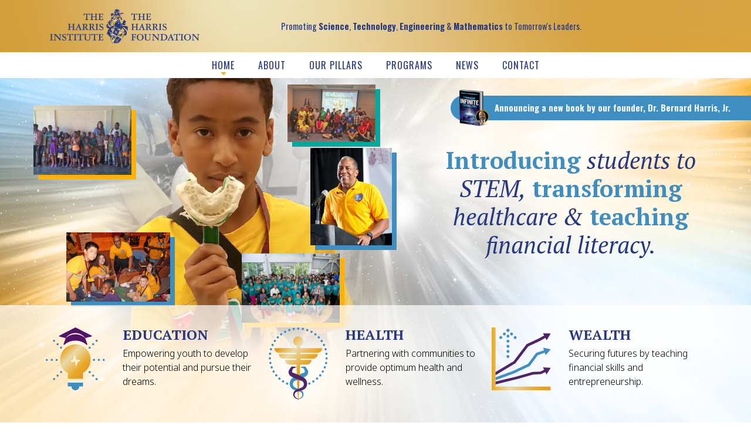

--- FILE ---
content_type: text/html; charset=UTF-8
request_url: https://theharrisinstitute.org/
body_size: 8225
content:
<!doctype html>
<html lang="en">
<head>
<title>The Harris Foundation | The Harris Institute</title>
<meta name="description" content="The Harris Institute/Foundation are a non-profit organization founded by former NASA Astronaut Dr. Bernard A. Harris, Jr. to serve disadvantaged communities in the areas of Education, Health, and Wealth.">

<!-- scripts -->
<!-- Google tag (gtag.js) -->
<script async src="https://www.googletagmanager.com/gtag/js?id=G-LFE9L21B0R"></script>
<script>
  window.dataLayer = window.dataLayer || [];
  function gtag(){dataLayer.push(arguments);}
  gtag('js', new Date());

  gtag('config', 'G-LFE9L21B0R');
</script>

<!-- Google Tag Manager -->
<script>(function(w,d,s,l,i){w[l]=w[l]||[];w[l].push({'gtm.start':
new Date().getTime(),event:'gtm.js'});var f=d.getElementsByTagName(s)[0],
j=d.createElement(s),dl=l!='dataLayer'?'&l='+l:'';j.async=true;j.src=
'https://www.googletagmanager.com/gtm.js?id='+i+dl;f.parentNode.insertBefore(j,f);
})(window,document,'script','dataLayer','GTM-5Q98G7H7');</script>
<!-- End Google Tag Manager -->

<script type="application/ld+json">
    {
      "@context" : "https://schema.org",
      "@type" : "WebSite",
      "name" : "The Harris Institute / The Harris Foundation",
      "url" : "https://theharrisinstitute.org/"
    }
</script>

<meta charset="utf-8">
<meta name="revisit-after" content="7 Days" />
<meta name="geo.region" content="US-TX" />
<meta name="geo.placename" content="Houston" />
<meta name="viewport" content="width=device-width,maximum-scale=1" />
<meta name="robots" content="noarchive">
<link rel="apple-touch-icon" sizes="180x180" href="/favicon/apple-touch-icon.png">
<link rel="icon" type="image/png" sizes="32x32" href="/favicon/favicon-32x32.png">
<link rel="icon" type="image/png" sizes="16x16" href="/favicon/favicon-16x16.png">
<link rel="manifest" href="/favicon/site.webmanifest">
<link rel="mask-icon" href="/favicon/safari-pinned-tab.svg" color="#5bbad5">
<meta name="msapplication-TileColor" content="#ffffff">
<meta name="theme-color" content="#ffffff">


<meta property="og:url" content="https://theharrisinstitute.org/" />
<meta property="og:type" content="website" />
<meta property="og:title" content="The Harris Institute / The Harris Foundation" />
<meta property="og:description" content="The Harris Institute/Foundation are a non-profit organization founded by former NASA Astronaut Dr. Bernard A. Harris, Jr. to serve disadvantaged communities in the areas of Education, Health, and Wealth." />
<meta property="og:image" content="https://theharrisinstitute.org/images/social-media-share-image.jpg" />
	

<link rel="preconnect" href="https://fonts.googleapis.com">
<link rel="preconnect" href="https://fonts.gstatic.com" crossorigin>
<link href="https://fonts.googleapis.com/css2?family=Noto+Sans:ital,wght@0,100..900;1,100..900&family=Oswald:wght@200..700&family=PT+Serif:ital,wght@0,400;0,700;1,400;1,700&display=swap" rel="stylesheet">

<!-- Bootstrap icon set -->
<link rel="stylesheet" href="https://cdn.jsdelivr.net/npm/bootstrap-icons@1.10.3/font/bootstrap-icons.css">


<link href="/css/bootstrap.min.css" rel="stylesheet" type="text/css" />	
<link href="/css/animations.css?v=1" rel="stylesheet" type="text/css" />
<link href="/css/main.css?v=1" rel="stylesheet" type="text/css" />
<link href="/css/responsive-nav.css?v=1" rel="stylesheet" type="text/css" />


<!-- Magnific Popup core CSS file -->
<link rel="stylesheet" href="/magnific-popup/magnific-popup.css">


<script src="https://code.jquery.com/jquery-3.6.0.min.js" integrity="sha256-/xUj+3OJU5yExlq6GSYGSHk7tPXikynS7ogEvDej/m4=" crossorigin="anonymous"></script>
<script src="/js/parallax.min.js"></script>

<script src="https://stackpath.bootstrapcdn.com/bootstrap/4.4.1/js/bootstrap.min.js" integrity="sha384-wfSDF2E50Y2D1uUdj0O3uMBJnjuUD4Ih7YwaYd1iqfktj0Uod8GCExl3Og8ifwB6" crossorigin="anonymous"></script>



<!-- Magnific Popup core JS file -->
<script src="/magnific-popup/jquery.magnific-popup.js"></script><!-- end scripts --> 

<!-- Website design and development by Bohnsack Design: bohnsackdesign.com -->

</head>
<body class="fade-in home">

<!-- PANEL 1 -->
<div class="hero-wrapper"> 
  
  <!-- header -->
  <!-- Google Tag Manager (noscript) -->
<noscript><iframe src="https://www.googletagmanager.com/ns.html?id=GTM-5Q98G7H7"
height="0" width="0" style="display:none;visibility:hidden"></iframe></noscript>
<!-- End Google Tag Manager (noscript) -->

<header class="header">
  <div class="logo-tag">
    <div class="container">
      <div class="row  align-items-center">
        <div class="col-10 col-sm-4 col-lg-3"><a href="/"><img src="/images/Harris-Institute-logo.webp" class="logo img-fluid" alt="The Harris Institute/Foundation logo" /></a></div>
        <div class="col-sm-7 col-lg-8 d-none d-sm-block">Promoting <b>Science</b>, <b>Technology</b>, <b>Engineering</b> &amp; <b>Mathematics</b> to Tomorrow's Leaders.</div>
        <div class="col-2 col-sm-1 col-lg-1 d-lg-none">
          <div id="toggle-button"><!--toggle button--></div>
        </div>
      </div>
    </div>
  </div>
  <div class="main-nav">
    <nav>
      <ul>
        <li><a href="/">Home</a></li>
        <li><a href="/about/">About</a>
            <ul>
              <li><a href="/about/">Overview &amp; History</a></li>
              <li><a href="/about/goals-mission.php">Goals &amp; Mission</a></li>
              <li><a href="/about/bernard-harris-jr.php">Our Founder</a></li>
            </ul>
		  </li>
        <li><a href="/our-pillars/">Our Pillars</a></li>
        <li><a href="/programs/">Programs</a>
          <ul>
			  <li><a href="/programs/astronaut-scholarship-foundation.php">Astronaut Scholarship Foundation</a></li>
			  <li><a href="/programs/education-charities-foundation-houston.php">Educational Charities Foundation Houston</a></li>
			  <li><a href="/programs/harris-scholars-scholarship.php">Harris Scholars Scholarship</a></li>
			  <li><a href="/programs/national-math-science-initiative.php">National Math + Science Initiative</a></li>
			  <li><a href="/programs/STEM-Next.php">STEM Next</a></li>
			  <li><a href="/programs/past-programs.php">Past Programs</a></li>
          </ul>
        </li>
        <li><a href="/news/">News</a></li>
        <li><a href="/contact/">Contact</a></li>
      </ul>
    </nav>
  </div>

<!--<div class="notice"><a href="/news#2025-scholarship-application"><nobr>2025 CGCS-Bernard Harris Scholarship Program</nobr> <nobr>now accepting applications!</nobr></a></div>-->
<div class="notice notice-book"><a href="/embracing-infinite-possibilities-book/"><img src="/images/Embracing-Infinite-Possibilities-book.webp" alt="Former NASA Astronaut Dr. Bernard A. Harris, Jr. new book - Embracing Infinite Possibilities" class="img-fluid"><nobr>Announcing a new book by</nobr> <nobr>our founder, Dr. Bernard Harris, Jr.</nobr></a></div>
</header>  <!-- end header -->
	
  
  
  <div class="stars_layer" id="stars-1"><!-- main background --></div>
  <div class="stars_layer" id="stars-2"><!-- Stars --></div>
  <div class="stars_layer" id="stars-3"><!-- Stars --></div>
  <div class="stars_layer" id="stars-4"><!-- Shooting stars anim --></div>
  <div class="stars_layer" id="kid-pic">
    <div class="container">
      <div class="row align-items-center hero-text">
		<div class="col-md-5 order-md-2">
          <h1>Introducing <i>students to STEM,</i> transforming <i>healthcare &amp; </i>teaching<i> financial literacy.</i></h1>
        </div>
        <div class="col-md-7 order-md-1"><img src="/images/home-hero/kid.webp" alt="Harris Foundation kid photo" class="img-fluid" /></div>
      </div>
    </div>
  </div>
  <div class="stars_layer" id="pic-1"><div class="container"><div class="pic-wrapper"><img src="/images/home-hero/pic-1.webp" alt="Harris Foundation kids photo" class="img-fluid shadow" /></div></div></div>
  <div class="stars_layer" id="pic-2"><div class="container"><div class="pic-wrapper"><img src="/images/home-hero/pic-2.webp" alt="Harris Foundation kids photo" class="img-fluid shadow-blue" /></div></div></div>
  <div class="stars_layer" id="pic-3"><div class="container"><div class="pic-wrapper"><img src="/images/home-hero/pic-3.webp" alt="Harris Foundation kids photo" class="img-fluid shadow-yellow" /></div></div></div>
  <div class="stars_layer" id="pic-5"><div class="container"><div class="pic-wrapper"><img src="/images/home-hero/pic-5.webp" alt="Harris Foundation kids photo" class="img-fluid shadow-yellow" /></div></div></div>
  <div class="stars_layer" id="pic-4"><div class="container"><div class="pic-wrapper"><img src="/images/home-hero/pic-4.webp" alt="Harris Foundation kids photo" class="img-fluid shadow-blue" /></div></div></div>
  
  <!-- 3 Pillars -->
  <div class="three-pillars">
    <div class="container">
      <div class="row">
        <div class="col-sm-4 p-2">
          <div class="row">
            <div class="col-2 col-sm-4"><img src="/images/icons/icon-edu-idea.svg" alt="Education Idea icon" class="icon" /></div>
            <div class="col-10 col-sm-8">
              <h3>Education</h3>
              <p>Empowering youth to develop their potential and pursue their dreams.</p>
            </div>
          </div>
        </div>
        <div class="col-sm-4 p-2">
          <div class="row">
            <div class="col-2 col-sm-4"><img src="/images/icons/icon-medical.svg" alt="Medical icon" class="icon" /></div>
            <div class="col-10 col-sm-8">
              <h3>Health</h3>
              <p>Partnering with communities to provide optimum health and wellness.</p>
            </div>
          </div>
        </div>
        <div class="col-sm-4 p-2">
          <div class="row">
            <div class="col-2 col-sm-4"><img src="/images/icons/icon-chart.svg" alt="Wealth Chart icon" class="icon" /></div>
            <div class="col-10 col-sm-8">
              <h3>Wealth</h3>
              <p>Securing futures by teaching financial skills and entrepreneurship.</p>
            </div>
          </div>
        </div>
      </div>
    </div>
  </div><!-- END .three-pllars -->
</div>


<!-- PANEL 2 -->
<div class="panel bg-blue" id="panel2">
  <div class="container">
    <div class="row align-items-center">
      <div class="col-sm-12">
        <h2 class="as-h1">About The Harris Institute / Foundation</h2>
      </div>
      <div class="col-md-6">
        <p>The Harris Institute/Foundation are a 501 (c) (3), non-profit organization founded by former NASA Astronaut Dr. Bernard A. Harris, Jr., to serve socially and economically disadvantaged communities locally and across the nation striving to reach the most underserved populations in the areas of <b>Education</b>, <b>Health</b>, and <b>Wealth</b>.</p>
        <p><b>We utilize our "Pillars of Success" to empower students and communities throughout the nation and the world.</b></p>
      </div>
      <div class="col-md-6">
        <div class="embed-responsive embed-responsive-16by9">
          <iframe class="embed-responsive-item" src="https://www.youtube.com/embed/zyuggGYLFs8" allowfullscreen></iframe>
        </div>
      </div>
      <!--<div class="col-sm-12"><a href="#panel3" class="down-btn visible">Scroll Down</a></div>--> 
    </div>
  </div>
</div>

<!-- Book Promo -->
<div class="panel bg-light-blue" id="panel2">
  <div class="container">
    <div class="row align-items-center">
		<div class="col-sm-5 col-md-3 text-center"><img src="/images/Embracing-Infinite-Possibilities-book.webp" alt="Former NASA Astronaut Dr. Bernard A. Harris, Jr. new book - Embracing Infinite Possibilities" class="img-fluid book-cover"></div>
      <div class="col-sm-7 col-md-9">
        <h2>Announcing a new book by our founder, Dr. Bernard A. Harris Jr. titled <i>Embracing Infinite Possibilities</i></h2>
        <p><b><i>Embracing Infinite Possibilities</i> will be released on February 11th, 2025</b>, and is available now at bookstores nationwide and online retailers including <a href="https://www.amazon.com/Embracing-Infinite-Possibilities-Letting-Potential-ebook/dp/B0DLX3JCYL/ref=sr_1_1?crid=1GB7IK91J9K0O&amp;dib=eyJ2IjoiMSJ9.[base64].9jZStk_eQ2JqGeGHcorlJYz5d8eRPmzMHeI91uXOM88&amp;dib_tag=se&amp;keywords=embracing+infinite+possibilities&amp;qid=1736470959&amp;sprefix=embracing+infinit%2Caps%2C83&amp;sr=8-1" target="_blank">Amazon</a>, <a href="https://www.barnesandnoble.com/w/embracing-infinite-possibilities-bernard-a-harris-jr/1145822954" target="_blank">Barnes &amp; Noble</a>, and <a href="https://bookshop.org/p/books/embracing-infinite-possibilities-letting-go-of-fear-to-find-your-highest-potential-bernard-a-harris/21578728?ean=9798888457436" target="_blank">Bookshop.org</a>.</p>
		  
		  <p><a href="/embracing-infinite-possibilities-book/" class="btn">Learn more about <nobr>the book »</nobr></a></p>
		  
      </div>
      
	  </div>
	</div>
	</div>
	
	
<!-- PANEL 3 -->
<div class="panel" id="panel3">
  <div class="container">
    <div class="row align-items-center">
      <div class="col-12">
        <h2 class="as-h1">What We Do</h2>
        <p class="text-center">We support interventions for school districts or organization from motivational speeches by Dr. Bernard A. Harris, Jr. to full-blown workshops for teachers and science camps for students from elementary to high school.</p>
        <p>&nbsp;</p>
      </div>
      <div class="col-md-6 p-4 order-md-1"><img src="/images/pics/profdev.webp" class="shadow img-fluid" alt="Photo of auditorium and attendees" /></div>
      <div class="col-md-6 p-4 order-md-2">
        <div class="row p-xl-5">
          <div class="col-3"><img src="/images/icons/icon-goal-flag.svg" alt="Flag/Goal icon" class="icon" /></div>
          <div class="col-9">
            <h2>Professional Development</h2>
            <p>Professional Development is available to assist teachers with enhancing their content knowledge and pedagogy by focusing on specific concepts and designing content-rich, student-centered materials using a variety of instructional strategies and resources, including technology. In addition, THI supports teachers in planning, implementing, and evaluating student-centered activities and programs.</p>
          </div>
        </div>
      </div>
      <div class="col-md-6 p-4 order-md-4"><img src="/images/pics/online_thi.webp" class="shadow img-fluid" alt="Photo of students using computer" /></div>
      <div class="col-md-6 p-4 order-md-3">
        <div class="row  p-xl-5">
          <div class="col-3"><img src="/images/icons/icon-alphabet.svg" alt="Alphabet icon" class="icon" /></div>
          <div class="col-9">
            <h2>Curriculum Design</h2>
            <p>The Harris Institute believe that curriculum frameworks for education programing is critical to student achievement.  In designing these frameworks, THI support organizations that utilizes processes that will result in activities, experiences and events designed to enhance teachers' content knowledge and pedagogy and to boost students' academic success.</p>
          </div>
        </div>
      </div>
      <div class="col-md-6 p-4 order-md-5"><img src="/images/pics/SLU-Group-Pic.webp" class="shadow img-fluid" alt="Photo of group of students" /></div>
      <div class="col-md-6 p-4 order-md-6">
        <div class="row p-xl-5">
          <div class="col-3"><img src="/images/icons/icon-person-element.svg" alt="Community Centered icon" class="icon" /></div>
          <div class="col-9">
            <h2>Community Outreach</h2>
            <p>The Institute champion initiatives designed to address several aspects of life in Houston, the state of Texas, and beyond. They include youth development, education, financial literacy, and information for a balanced, healthy life.</p>
          </div>
        </div>
      </div>
      <div class="col-md-6 p-4 order-md-8"><img src="/images/pics/scholars_SA.webp" class="shadow img-fluid" alt="Photo of scholarship recipient" /></div>
      <div class="col-md-6 p-4 order-md-7">
        <div class="row p-xl-5">
          <div class="col-3"><img src="/images/icons/icon-award.svg" alt="Award icon" class="icon" /></div>
          <div class="col-9">
            <h2>Scholarships</h2>
            <p>The Institute is proud to have granted scholarships throughout the years to individuals who demonstrated drive and tenacity to achieve their goals. This scholarship is awarded to the top eighth grade students of the Dr. Bernard A. Harris, Jr. Middle School in San Antonio, Texas.</p>
          </div>
        </div>
      </div>
    </div>
  </div>
</div>

<!-- PANEL 4 -->
<div class="panel bg-teal" id="panel4">
  <h2 class="as-h1">Let's Change These Statistics!</h2>
  <div class="container">
    <div class="row">
      <div class="col-md-4">
        <h4><b>Education:</b> Stats in Science &amp; Engineering</h4>
        <div class="stats"><span class="number stat1"><sup>%</sup></span><span class="stat-info">Percent of the U.S. population are underrepresented minorities (Hispanic, Black, American Indian or Alaska Native)</span></div>
        <div class="stats"><span class="number stat2"><sup>%</sup></span><span class="stat-info">Percent of S&amp;E bachelor's, 24% of S&amp;E master's, and 16% of S&amp;E doctoral degrees in the U.S. are earned by underrepresented minorities</span></div>
        <div class="stats"><span class="number stat3"><sup>%</sup></span><span class="stat-info">Percent of those in STEM occupations in the U.S. are women. Women comprise 51% of the population</span></div>
        <div class="stats"><span class="number stat4"><sup>%</sup></span><span class="stat-info">Percent of S&amp;E U.S. engineering doctorate recipients in 2021 were women</span></div>
        <p class="footnote">National Science Foundation, National Center for Science and Engineering Statistics. Diversity and STEM: Women, Minorities, and Persons with Disabilities 2023: <a href="https://ncses.nsf.gov/pubs/nsf23315/" target="_blank">ncses.nsf.gov/pubs/nsf23315/</a>.</p>
      </div>
      <div class="col-md-4">
        <h4><b>Health:</b> Disparities and Inequalities</h4>
        <div class="stats"><span class="number stat5"><sup>%</sup></span><span class="stat-info">Non-Hispanic Black adults had the highest age-adjusted prevalence of obesity, followed by Hispanic adults (45.6%), non-Hispanic White adults (41.4%) and non-Hispanic Asian adults (16.1%)</span></div>
        <div class="stats"><span class="number stat6"><sup>%</sup></span><span class="stat-info">Obesity prevalence among Hispanic children, 24.8% among non-Hispanic Black children, 16.6% among non-Hispanic White children</span></div>
        <div class="stats"><span class="number stat7"><sup>%</sup></span><span class="stat-info">Percent of the Hispanic population is uninsured in 2022 versus 6% of white</span></div>
        <div class="stats"><span class="number stat8"><sup>%</sup></span><span class="stat-info">Percent of U.S. population with obesity - up from 30.5% in 1999</span></div>
        <p class="footnote">Centers for Disease Control and Prevention, Adult Obesity Facts: <a href="https://www.cdc.gov/obesity/data/adult.html" target="_blank">cdc.gov/obesity/data/adult.html</a><br>
KFF, Health Coverage by Race and Ethnicity, 2010-2022: <a href="https://www.kff.org/racial-equity-and-health-policy/issue-brief/health-coverage-by-race-and-ethnicity/" target="_blank">kff.org/racial-equity-and-health-policy/issue-brief/health-coverage-by-race-and-ethnicity/</a></p>
      </div>
      <div class="col-md-4">
        <h4><b>Wealth:</b> The Gap Continues To Grow</h4>
        <div class="stats"><sup class="dollar">$</sup><span class="number stat9">k</span><span class="stat-info">Median income in 2020 for Blacks or African Americans in S&amp;E; <b>$75k</b> for Hispanics or Latinos; <b>$90k</b> for Whites; <b>$107k</b> for Asians</span></div>
        <div class="stats"><sup class="dollar">$</sup><span class="number stat10">k</span><span class="stat-info">Men's median earnings in S&amp;E, S&amp;E-related, and middle-skill occupations. Compared with $76k for women</span></div>
        <div class="stats"><span class="number stat11"><sup>%</sup></span><span class="stat-info">Homeownership rate for blacks in 2020 (blacks make up 12.1% of the total population)</span></div>
        <div class="stats"><span class="number stat12"><sup>%</sup></span><span class="stat-info">Homeownership rate for whites in 2020 (whites make up 57.8% of the total population)</span></div>
        <p class="footnote">U.S. Cencus Bureau, Homeownership by Race and Ethnicity of Householder: <a href="https://www.census.gov/library/visualizations/interactive/homeownership-by-race-and-ethnicity-of-householder.html" target="_blank">census.gov/library/visualizations/interactive/homeownership-by-race-and-ethnicity-of-householder.html</a><br>
U.S. Cencus Bureau, Examining the Racial and Ethnic Diversity of Adults and Children: <a href="https://www.census.gov/newsroom/blogs/random-samplings/2023/05/racial-ethnic-diversity-adults-children.html" target="_blank">census.gov/newsroom/blogs/random-samplings/2023/05/racial-ethnic-diversity-adults-children.html</a></p>
      </div>
		<div class="col-12 text-center"><p class="footnote">All numbers above are rounded to the nearest whole number.</p></div>
    </div>
  </div>
</div>
	
<!--EDUCATION
37% of the U.S. population are underrepresented minorities (Hispanic, Black, American Indian or Alaska Native)
26% of S&amp;E bachelor's, 24% of S&amp;E master's, and 16% of S&amp;E doctoral degrees in the U.S. are earned by underrepresented minorities
35% of those in STEM occupations in the U.S. are women. Women comprise 51% of the population
8% of S&amp;E U.S. engineering doctorate recipients in 2021 were women

HEALTH
49.9% Non-Hispanic Black adults had the highest age-adjusted prevalence of obesity, followed by Hispanic adults (45.6%), non-Hispanic White adults (41.4%) and non-Hispanic Asian adults (16.1%)
26.2% Obesity prevalence among Hispanic children, 24.8% among non-Hispanic Black children, 16.6% among non-Hispanic White children
18% of the Hispanic population is uninsured in 2022 versus 6% of white
41.9% of U.S. population with obesity - up from 30.5% in 1999

WEALTH
$64k median earnings in 2020 of the workforce ages 18–74 in STEM versus $40k in non-STEM
$73k median income in 2020 for Blacks or African Americans in S&amp;E; <b>$75k</b> for Hispanics or Latinos; <b>$90k</b> for Whites; <b>$107k</b> for Asians
$100k men's median earnings in S&amp;E, S&amp;E-related, and middle-skill occupations. Compared with $76k for women.
7.9% Homeownership rate for blacks in 2020 (blacks make up 12.1% of the total population)
73.1% Homeownership rate for whites in 2020 (whites make up 57.8% of the total population)
	-->
	
<!-- footer -->
<!-- Footer -->
<div class="panel">
<div class="container">
	<div class="row">
		<div class="col-md-4 contact-info">
          <h5>Contact Us</h5>
			<p>Telephone: +1 713.877.9276<br>
Toll Free: 877.595.6141</p>
<p><a href="mailto:info@theharrisinstitute.org">info@theharrisinstitute.org</a></p>
			<!--<div class="social-links">
              <a href="https://www.facebook.com/TheHarrisFoundation/" target="_blank"><img alt="Facebook" src="/images/social-facebook.svg" /></a>
              <a href="https://www.linkedin.com/company/the-harris-foundation/" target="_blank"><img alt="LinkedIn" src="/images/social-linkedin.svg" /></a>
              <a href="https://twitter.com/THF_News" target="_blank"><img alt="X/Twitter" src="/images/social-X.svg" /></a>
            </div>-->
		</div>
		<div class="col-md-4 contact-info">
          <h5>Mailing Address</h5>
			<p>The Harris Institute / Foundation<br>
				P.O. Box 130648<br>
			Houston, TX 77219, USA</p>
			</p>
			
		</div>
		<div class="col-md-4 footer-buttons">
			<!--<a href="/donate" class="btn">Donate</a>-->
			<a href="/contact" class="btn">Contact</a>
		</div>
	</div>
</div>
</div>

<div class="copyright">
	<div class="container-fluid">
		<div class="row">
		<div class="col-md-12">
	<p>&copy; 2026 The Harris Institute/The Harris Foundation. All rights reserved.</p>
			
			<div class="design-by"><a href="https://bohnsackdesign.com/" target="_blank">Website design by Bohnsack Design.</a></div>
			</div>
		</div>
		</div>
</div>
<script src="/js/responsive-nav.js"></script> 
<script>
  $('.gallery').magnificPopup({
  delegate: 'a', // child items selector, by clicking on it popup will open
  type: 'image',
	gallery:{
      enabled:true},
	zoom: {
      enabled: true, // By default it's false, so don't forget to enable it
      duration: 300, // duration of the effect, in milliseconds
      easing: 'ease-in-out'}
  
  });

</script>

<script src="/js/harris-institute.js"></script>

<!-- end footer -->

</body>
</html>

--- FILE ---
content_type: text/css
request_url: https://theharrisinstitute.org/css/animations.css?v=1
body_size: 1966
content:

/* ----------------------------------------------- 
//////////////////////////////////////////////////
animations
//////////////////////////////////////////////////
----------------------------------------------- */

.anim{opacity: 0;}

/* pop in animation */
.pop.visible {
display: inline-block;
animation: pop 0.5s ease forwards;
opacity: 0;}

.pop:nth-child(2).visible{animation-delay: .2s;}
.pop:nth-child(3).visible{animation-delay: .4s;}
.pop:nth-child(4).visible{animation-delay: .6s;}
.pop:nth-child(5).visible{animation-delay: .8s;}
.pop:nth-child(6).visible{animation-delay: 1s;}
.pop:nth-child(7).visible{animation-delay: 1.2s;}
.pop:nth-child(8).visible{animation-delay: 1.4s;}


@keyframes pop {
  0% { opacity: 0; -moz-transform: scale(0); -webkit-transform: scale(0); -o-transform: scale(0); -ms-transform: scale(0); transform: scale(0); }
  90% { opacity: 1; -moz-transform: scale(1.1); -webkit-transform: scale(1.1); -o-transform: scale(1.1); -ms-transform: scale(1.1); transform: scale(1.1); }
  100% { opacity: 1; -moz-transform: scale(1); -webkit-transform: scale(1); -o-transform: scale(1); -ms-transform: scale(1); transform: scale(1); }
}

/* slide in from right animation */
.slide-left.visible {
  animation: slide-left 1s ease forwards;
  position: relative;
  opacity: 0;
}
@keyframes slide-left {
  0% { right:-100px; opacity: 0; }
  100% {  right: 0px; opacity: 1; }
}

/* slide in from left animation */
.slide-right.visible {
  opacity: 0;
  animation: slide-right 1s ease forwards;
  position: relative;
}
@keyframes slide-right {
  0% { left:-100px; opacity: 0; }
  100% {  left: 0px; opacity: 1; }
}

/* slide in from bottom animation */
.slide-bottom.visible {
animation: slide-bottom 1s ease forwards;
position: relative;
opacity: 0;
}
@keyframes slide-bottom {
  0% { bottom:-100px; opacity: 0; }
  100% {  bottom: 0px; opacity: 1; }
}

/* fade in animation */
.fade-in.visible {
display: block;
animation: fade-in 2s ease forwards;
opacity: 0;
}
@keyframes fade-in {
  0% { opacity: 0; }
  100% { opacity: 1; }
}

--- FILE ---
content_type: text/css
request_url: https://theharrisinstitute.org/css/main.css?v=1
body_size: 30537
content:
/* LESS Document */
/*-----------------------------------------------

Name:     "The Harris Institute/Foundation" master styles
Designer: Bohnsack Design
Date:     04-2024 v1.0

----------------------------------------------- */
/* ----------------------------------------------------------------------------------------------------------------- 
////////////////////////////////////////////////// LESS Variables //////////////////////////////////////////////////
----------------------------------------------------------------------------------------------------------------- */
/* white */
/* black */
/* blue */
/* medium blue */
/* light blue */
/* teal */
/* gold */
/* violet */
/* tan */
/* extra light blue */
/* ----------------------------------------------------------------------------------------------------------------- 
////////////////////////////////////////////////// HTML5 Rules //////////////////////////////////////////////////
----------------------------------------------------------------------------------------------------------------- */
article,
aside,
button,
canvas,
details,
figcaption,
figure,
footer,
header,
hgroup,
menu,
nav,
section,
summary {
  display: block;
}
audio,
canvas,
video {
  display: inline-block;
  *display: inline;
  *zoom: 1;
}
audio:not([controls]) {
  display: none;
}
[hidden] {
  display: none;
}
/* ----------------------------------------------------------------------------------------------------------------- 
////////////////////////////////////////////////// Site-Wide Styles //////////////////////////////////////////////////
----------------------------------------------------------------------------------------------------------------- */
body {
  font-family: "Noto Sans", sans-serif;
  font-weight: 300;
  padding: 0;
  margin: 0;
  font-size: 16px;
  color: #000000;
  overflow-x: hidden;
}
/* headers */
h1 {
  font-size: 300%;
  line-height: 1.2em;
  color: #ffffff;
  font-family: "PT Serif", serif;
  font-weight: 200;
  text-align: center;
  margin: 50px 0;
  text-transform: uppercase;
}
.home h1 {
  font-size: 250%;
  color: #3f8ec2;
  font-weight: 700;
  margin: 0 0 30px 0;
  text-transform: none;
}
h1 i {
  font-weight: 100;
  color: #273880;
}
h2 {
  font-family: "PT Serif", serif;
  font-size: 135%;
  color: #273880;
  font-weight: 700;
  padding: 0;
  line-height: normal;
}
h2.as-h1 {
  font-size: 300%;
  line-height: 1.1em;
  color: #273880;
  font-family: "PT Serif", serif;
  font-weight: 300;
  text-align: center;
  background: url("/images/divider-line2.webp") no-repeat 50% 100%;
  padding: 0 0 30px 0;
  margin: 0 0 30px 0;
}
h3 {
  font-family: "PT Serif", serif;
  font-size: 115%;
  color: #273880;
  font-weight: 700;
  padding: 0;
  line-height: 100%;
}
p ~ h3,
ul ~ h3 {
  padding: 30px 0 0 0;
}
h3.subhead {
  text-align: center;
  color: #511366;
  padding-top: 0;
}
h4 {
  font-size: 125%;
  color: #273880;
  font-family: "Oswald", sans-serif;
  font-weight: 300;
  padding: 20px 0 5px 0;
  border-bottom: 1px solid #ffb300;
}
h5 {
  font-family: "Oswald", sans-serif;
  font-weight: 400;
  text-transform: uppercase;
  border-bottom: 1px solid #ffb300;
  color: #273880;
  padding-bottom: 5px;
}
h6 {
  color: #00a99b;
}
h1 a:hover,
h2 a:hover,
h3 a:hover,
h4 a:hover,
h5 a:hover,
h6 a:hover {
  text-decoration: none;
}
a,
button {
  text-decoration: underline;
  color: #273880;
  -webkit-transition: opacity 0.2s ease-in-out;
  -moz-transition: opacity 0.2s ease-in-out;
  -ms-transition: opacity 0.2s ease-in-out;
  -o-transition: opacity 0.2s ease-in-out;
  transition: opacity 0.2s ease-in-out;
  outline: 0;
}
a:hover,
button:hover {
  color: #3f8ec2;
  cursor: pointer;
}
a,
button:focus,
a:active {
  outline: none;
  color: #3f8ec2;
  border: none;
}
a img,
button {
  border: none;
}
blockquote {
  font-size: 120%;
  font-family: "PT Serif", serif;
  color: #000000;
  padding: 0 0 0 30px;
  margin: 30px;
  border-left: 5px solid #74add2;
}
b,
strong {
  font-weight: bold;
  font-weight: 700;
}
hr {
  height: 1px;
  border-top: 2px solid #f8f6ee;
  padding: 0 0 15px 0;
}
.bg-tan hr {
  border-top: 2px solid #ffffff;
}
ul {
  padding: 5px 0 5px 0;
  margin: 0;
  text-align: left;
}
ul li {
  list-style: none;
  background: url(../images/bullet.png) no-repeat 5px 12px;
  background-size: 6px;
  margin: 0 0 0 10px;
  padding: 2px 0 2px 20px;
}
p {
  padding: 5px 0 10px 0;
  margin: 0;
}
.dropcap:first-letter {
  float: left;
  font-size: 5.6rem;
  line-height: 0.75;
}
.panel {
  width: 100%;
  position: relative;
  /*min-height: 100vh;*/
  background-color: #fff;
  padding: 50px 0;
}
.bg-blue {
  background-color: #3f8ec2;
}
.bg-blue h2.as-h1 {
  color: #ffffff;
  background: url("/images/divider-line.webp") no-repeat 50% 100%;
}
.bg-blue h3 {
  color: #ffffff;
}
.bg-blue h4 {
  color: #ffffff;
}
.bg-blue a {
  color: #edf3f7;
}
.bg-teal {
  background-color: #00a99b;
}
.bg-teal h2.as-h1 {
  color: #ffffff;
  background: url("/images/divider-line.webp") no-repeat 50% 100%;
}
.bg-teal h3 {
  color: #ffffff;
}
.bg-teal h4 {
  color: #ffffff;
}
.bg-teal a {
  color: #edf3f7;
}
.bg-tan {
  background-color: #f8f6ee;
}
.bg-light-blue {
  background-color: #edf3f7;
}
.pic-row img {
  width: 100%;
  height: 250px;
  object-fit: cover;
  object-position: center;
  margin: 50px 0;
}
.shadow {
  -webkit-box-shadow: 8px 8px 0 0 #00a99b;
  box-shadow: 8px 8px 0 0 #00a99b;
  margin-bottom: 15px;
}
.shadow-blue {
  -webkit-box-shadow: 8px 8px 0 0 #3f8ec2;
  box-shadow: 8px 8px 0 0 #3f8ec2;
  margin-bottom: 15px;
}
.shadow-yellow {
  -webkit-box-shadow: 8px 8px 0 0 #ffb300;
  box-shadow: 8px 8px 0 0 #ffb300;
  margin-bottom: 15px;
}
.stack1 {
  padding: 0 50px 0 0;
}
.stack2 {
  margin-top: -25px;
  padding: 0 0 0 50px;
}
.back {
  padding: 0 20px;
  border-bottom: 2px solid #f8f6ee;
}
/* Book sales page */
.page-nav {
  display: flex;
  justify-content: center;
  margin-bottom: 30px;
}
.page-nav a {
  padding: 10px 15px;
  margin: 0 1px;
  background-color: #511366;
  font-family: "Oswald", sans-serif;
  color: #ffffff;
  text-decoration: none;
  font-size: 1.2em;
  border-radius: 10px 10px 0 0;
}
.page-nav a:hover {
  background-color: #3f8ec2;
}
/* Toggles */
.toggles h4 {
  background-color: #3f8ec2;
  color: #ffffff;
  padding: 1em;
  margin: 15px 0 0 0;
  border: none;
  position: relative;
  font-size: 1.1em;
}
.toggles h4:hover {
  cursor: pointer;
}
.toggles h4:after {
  position: absolute;
  top: 6px;
  right: 20px;
  display: inline-block;
  font-size: 2em;
  content: "+";
  box-sizing: border-box;
}
.toggles h4.open {
  background-color: #00a99b;
}
.toggles h4.open:after {
  content: "–";
}
.toggles > div {
  background-color: #ffffff;
  display: none;
  padding: 1em;
}
/* Carousel Controls*/
#carouselControls {
  margin-left: 100px;
  margin-right: 100px;
}
.carousel-control-prev {
  left: -100px;
}
.carousel-control-next {
  right: -100px;
}
.carousel-control-prev-icon {
  background-image: url("data:image/svg+xml;charset=utf8,%3Csvg xmlns='http://www.w3.org/2000/svg' fill='%23000' viewBox='0 0 8 8'%3E%3Cpath d='M5.25 0l-4 4 4 4 1.5-1.5-2.5-2.5 2.5-2.5-1.5-1.5z'/%3E%3C/svg%3E") !important;
}
.carousel-control-next-icon {
  background-image: url("data:image/svg+xml;charset=utf8,%3Csvg xmlns='http://www.w3.org/2000/svg' fill='%23000' viewBox='0 0 8 8'%3E%3Cpath d='M2.75 0l-1.5 1.5 2.5 2.5-2.5 2.5 1.5 1.5 4-4-4-4z'/%3E%3C/svg%3E") !important;
}
/* Bootstrap icons */
.bootstrap-icon {
  color: #74add2;
  font-size: 50px;
  display: block;
}
.icon-links a {
  text-decoration: none;
  font-weight: 700;
  display: block;
}
.icon-links a:hover {
  color: #273880;
}
/* MAGNIFIC Popup Overrides */
.mfp-figure:after {
  background: transparent !important;
  box-shadow: none !important;
}
/* Galleries */
.gallery {
  display: flex;
  flex-wrap: wrap;
}
.gallery a {
  display: inline-block;
  width: 25%;
  padding: 5px;
}
.gallery img {
  width: 100%;
  height: 250px;
  object-fit: cover;
  object-position: center;
}
.notice {
  text-align: right;
}
.notice a {
  display: inline-block;
  color: #ffffff;
  background-color: #3f8ec2;
  padding: 10px 10px 10px 15px;
  text-decoration: none;
  font-weight: bold;
  margin-top: 20px;
  border-radius: 50px 0 0 50px;
  font-size: 0.9em;
  width: 40vw;
  text-align: left;
}
.notice a:hover {
  background-color: #511366;
}
.notice-book a {
  margin-top: 30px;
}
.notice-book a img {
  max-width: 50px;
  margin: -20px 10px -20px 0;
  float: left;
}
.section .notice {
  display: none;
}
/* ----------------------------------------------- 
//////////////////////////////////////////////////
Navigation 
//////////////////////////////////////////////////
----------------------------------------------- */
header {
  font-family: "Oswald", sans-serif;
  z-index: 100;
}
.logo-tag {
  background: url("/images/bg1.png");
  background-size: cover;
  z-index: 200;
  padding: 15px 30px;
  font-weight: 400;
  font-size: 0.9em;
  color: #273880;
  font-style: italic;
  text-align: center;
}
.main-nav {
  background-color: #ffffff;
  display: flex;
  justify-content: center;
}
.main-nav ul li a {
  text-decoration: none;
  color: #273880;
  font-weight: 400;
  text-transform: uppercase;
  letter-spacing: 1px;
  padding: 5px 15px;
  margin: 5px;
  display: inline-block;
  border-radius: 5px;
}
.main-nav ul ul li {
  border-top: 1px solid #74add2;
}
.main-nav ul ul li a {
  padding: 7px 12px;
  margin: 0;
  line-height: 1em;
}
.main-nav nav {
  display: flex;
}
.main-nav ul {
  padding: 0;
}
.main-nav ul li {
  background: none;
  margin: 0px;
  padding: 0;
}
.main-nav > ul > li:last-child a {
  background-color: #273880;
  color: #ffffff;
}
/* ----------------------------------------------- 
//////////////////////////////////////////////////
Home Page Styles 
//////////////////////////////////////////////////
----------------------------------------------- */
/* ----------------------------------------------- 
Home Hero 
----------------------------------------------- */
.hero-wrapper {
  position: relative;
  z-index: 0;
  min-height: 100vh;
  display: grid;
  grid-template-areas: "stack";
}
.hero-wrapper > * {
  grid-area: stack;
  animation: parallax linear;
  animation-timeline: scroll();
}
.stars_layer {
  background-position: center;
  background-size: cover;
  background-repeat: no-repeat;
  position: absolute;
  top: 0;
  right: 0;
  bottom: 0;
  left: 0;
  display: flex;
  align-content: center;
  align-items: center;
  justify-content: center;
}
#stars-1 {
  background-image: url('/images/main-panel-bg.webp');
  --parallax-speed: 10;
  z-index: -1;
}
#stars-2 {
  background-image: url('/images/stars2.webp');
  animation: stars1 15s ease-in-out 0s infinite alternate none;
  --parallax-speed: 5;
  z-index: -1;
  background-repeat: repeat;
}
#stars-3 {
  background-image: url('/images/stars1.webp');
  animation: stars2 15s ease-in-out 0s infinite alternate none;
  --parallax-speed: 5;
  z-index: -1;
  background-repeat: repeat;
}
#stars-4 {
  background-image: url('/images/shooting-stars.svg');
  animation: stars3 15s ease-in-out 0s infinite alternate none;
  --parallax-speed: 5;
  z-index: -1;
}
/* Kid pic */
#kid-pic {
  --parallax-speed: 8;
  z-index: -1;
  text-align: center;
}
#kid-pic img {
  max-height: 80vh;
}
#pic-1 .pic-wrapper,
#pic-2 .pic-wrapper,
#pic-3 .pic-wrapper,
#pic-4 .pic-wrapper,
#pic-5 .pic-wrapper {
  position: relative;
  margin-right: 50%;
  height: 100vh;
}
#pic-1 img,
#pic-2 img,
#pic-3 img,
#pic-4 img,
#pic-5 img {
  position: absolute;
}
#pic-1 {
  --parallax-speed: 7;
  z-index: -1;
}
#pic-1 img {
  top: 20%;
  right: 0%;
  max-width: 27%;
}
#pic-2 {
  --parallax-speed: 4;
  z-index: -1;
}
#pic-2 img {
  top: 35%;
  right: -5%;
  max-width: 25%;
}
#pic-3 {
  --parallax-speed: 2;
  z-index: 1;
}
#pic-3 img {
  top: 60%;
  right: 11%;
  max-width: 30%;
}
#pic-4 {
  --parallax-speed: 4;
  z-index: -1;
}
#pic-4 img {
  top: 55%;
  left: 5%;
  max-width: 32%;
}
#pic-5 {
  --parallax-speed: 5;
  z-index: -1;
}
#pic-5 img {
  top: 25%;
  left: -5%;
  max-width: 30%;
}
@keyframes parallax {
  to {
    transform: translateY(calc(var(--parallax-speed) * 200px));
  }
}
@keyframes pics {
  0% {
    background-position: center;
    background-size: 100%;
  }
  100% {
    background-position: center;
    background-size: 105%;
  }
}
.hero-text {
  min-height: 100vh;
}
.three-pillars {
  background-color: rgba(255, 255, 255, 0.7);
  position: absolute;
  bottom: 0;
  z-index: 1;
  width: 100%;
  padding: 30px;
}
.three-pillars h3 {
  text-transform: uppercase;
  font-size: 150%;
}
.three-pillars p {
  padding: 0 0 20px 0;
}
/* ----------------------------------------------- 
Stats and Counter Anim 
----------------------------------------------- */
.stats {
  font-family: "Oswald", sans-serif;
  display: flex;
  align-items: center;
  border-top: 1px solid #ffffff;
}
.stats:last-of-type {
  border-bottom: 1px solid #ffffff;
}
.number {
  color: #ffffff;
  font-size: 3em;
  font-weight: 400;
  width: 30%;
  text-align: right;
  padding: 0 10px 0 0;
}
.number sup {
  font-size: 0.6em;
}
sup.dollar {
  font-size: 1.5em;
  color: #ffffff;
  font-weight: 400;
}
.stat-info {
  width: 70%;
  font-weight: 200;
  font-size: 1.1em;
  line-height: 1.2em;
  padding: 10px 0;
}
.footnote {
  font-size: 0.7em;
  line-height: 1.2em;
}
.footnote a {
  color: #000000;
}
.footnote a:hover {
  color: #ffffff;
}
#panel4 {
  z-index: 1000;
}
@property --num {
  syntax: "<integer>";
  initial-value: 0;
  inherits: false;
}
.number {
  transition: --num 2s;
  counter-set: num var(--num);
}
.number::before {
  content: counter(num);
}
.stat1.count {
  --num: 37;
}
.stat2.count {
  --num: 26;
}
.stat3.count {
  --num: 35;
}
.stat4.count {
  --num: 8;
}
.stat5.count {
  --num: 50;
}
.stat6.count {
  --num: 26;
}
.stat7.count {
  --num: 18;
}
.stat8.count {
  --num: 42;
}
.stat9.count {
  --num: 73;
}
.stat10.count {
  --num: 100;
}
.stat11.count {
  --num: 8;
}
.stat12.count {
  --num: 73;
}
/* ----------------------------------------------- 
//////////////////////////////////////////////////
Interior Pages 
//////////////////////////////////////////////////
----------------------------------------------- */
.page-title-bg-stars {
  background-position: center;
  background-size: cover;
}
.page-title-bg-stars#title-stars-1 {
  background-image: url('/images/bg-section-title.webp');
}
.page-title-bg-stars#title-stars-2 {
  background-image: url('/images/shooting-stars.svg');
  animation: stars1 20s ease-in-out 0s infinite alternate none;
}
.page-title-bg-stars#title-stars-3 {
  background-image: url('/images/stars1.webp');
  animation: stars2 20s ease-in-out 0s infinite alternate none;
}
.page-title-bg-stars#title-stars-4 {
  background-image: url('/images/stars2.webp');
  animation: stars3 20s ease-in-out 0s infinite alternate none;
}
@keyframes stars1 {
  0% {
    background-position: center;
    background-size: 75%;
  }
  100% {
    background-position: center;
    background-size: 100%;
  }
}
@keyframes stars2 {
  0% {
    background-position: center;
    background-size: 75%;
  }
  100% {
    background-position: center;
    background-size: 125%;
  }
}
@keyframes stars3 {
  0% {
    background-position: center;
    background-size: 75%;
  }
  100% {
    background-position: center;
    background-size: 150%;
  }
}
.pillars {
  text-align: center;
}
.icon {
  max-height: 125px;
}
.pillars h3 {
  text-transform: uppercase;
  font-size: 2em;
  padding-top: 30px;
}
.pillars a {
  text-decoration: none;
}
/* ----------------------------------------------- 
Book Sales 
----------------------------------------------- */
.book-sales a img {
  opacity: 0.5;
}
.book-sales a img:hover {
  opacity: 1;
}
h4.label {
  position: relative;
  z-index: 1;
  overflow: hidden;
  text-align: center;
  border-bottom: none;
  letter-spacing: 1px;
  font-size: 100%;
  color: #000000;
  text-transform: uppercase;
}
h4.label:before,
h4.label:after {
  position: absolute;
  top: 65%;
  overflow: hidden;
  width: 48%;
  height: 2px;
  content: '\a0';
  background-color: #ffffff;
}
h4.label:before {
  margin-left: -50%;
  text-align: right;
}
h4.label:after {
  margin-left: 2%;
}
/* ----------------------------------------------- 
Timeline 
----------------------------------------------- */
.timeline-panel {
  overflow: hidden;
}
.timeline {
  background: linear-gradient(#00a99b, #00a99b) no-repeat center / 2px 100%;
}
.event {
  background-color: #ffffff;
  border-radius: 10px;
  padding: 15px;
  text-align: center;
}
.event img {
  max-width: 250px;
  max-height: 150px;
  padding: 15px;
}
.date {
  text-align: left;
  font-weight: 700;
}
.left .date {
  text-align: right;
}
.event::before {
  content: '';
  position: absolute;
  width: 25px;
  height: 25px;
  left: -12px;
  background-color: #00a99b;
  top: 15px;
  border-radius: 50%;
  z-index: 1;
}
.left .event::before {
  left: auto;
  right: -12px;
}
/* Add arrows to the left container (pointing right) */
.left::before {
  content: " ";
  height: 0;
  position: absolute;
  top: 18px;
  width: 0;
  z-index: 1000;
  right: 5px;
  border: medium solid white;
  border-width: 10px 0 10px 10px;
  border-color: transparent transparent transparent #ffffff;
}
/* Add arrows to the right container (pointing left) */
.right::before {
  content: " ";
  height: 0;
  position: absolute;
  top: 18px;
  width: 0;
  z-index: 1000;
  left: 5px;
  border: medium solid white;
  border-width: 10px 10px 10px 0;
  border-color: transparent #ffffff transparent transparent;
}
/* ----------------------------------------------- 
Programs 
----------------------------------------------- */
.programs {
  display: flex;
  flex-wrap: wrap;
  justify-content: center;
}
.programs a {
  display: inline-block;
  max-width: 150px;
  margin: 5px;
}
.programs a:hover {
  opacity: 0.5;
}
.programs a img {
  width: 100%;
}
/* ----------------------------------------------- 
//////////////////////////////////////////////////
File Download buttons 
//////////////////////////////////////////////////
----------------------------------------------- */
a.file {
  font-family: "PT Serif", serif;
  padding: 10px 15px 10px 50px;
  margin: 0 0 10px 0;
  display: inline-block;
  -webkit-border-radius: 10px;
  border-radius: 10px;
  color: #ffffff;
  text-decoration: none;
  text-align: left;
  line-height: 130%;
}
a.file:hover {
  background-color: #273880;
}
a.pdf {
  background: url(../images/bullet-pdf.png) no-repeat 12px 50% #3f8ec2;
  background-size: 30px;
}
a.csv {
  background: url(../images/bullet-csv.png) no-repeat 12px 50% #3f8ec2;
  background-size: 20px;
}
a.doc {
  background: url(../images/bullet-doc.png) no-repeat 12px 50% #3f8ec2;
  background-size: 20px;
}
a.xls {
  background: url(../images/bullet-xls.png) no-repeat 12px 50% #3f8ec2;
  background-size: 20px;
}
a.link {
  background: url(../images/bullet-link.png) no-repeat 12px 50% #3f8ec2;
  background-size: 20px;
}
a.download {
  background: url(../images/bullet-download.png) no-repeat 12px 50% #3f8ec2;
  background-size: 20px;
}
a.video {
  background: url(../images/bullet-video.png) no-repeat 12px 50% #3f8ec2;
  background-size: 20px;
}
/* ----------------------------------------------- 
//////////////////////////////////////////////////
Buttons
//////////////////////////////////////////////////
----------------------------------------------- */
a.down-btn {
  width: 50px;
  height: 70px;
  background: url(../images/arrow-down.svg) 0% 0% no-repeat;
  background-size: 100%;
  text-indent: -9999px;
  display: block;
  margin: 30px auto;
}
a.down-btn:hover {
  background-position: 0% 100%;
}
a.btn {
  border: none;
  display: inline-block;
  font-family: "Oswald", sans-serif;
  font-weight: 400;
  background-color: #511366;
  padding: 5px 20px;
  margin: 5px 0;
  text-decoration: none;
  font-size: 175%;
  line-height: normal;
  text-transform: uppercase;
  -webkit-border-radius: 5px;
  border-radius: 5px;
  color: #ffffff;
  white-space: normal;
}
a.btn:hover {
  background-color: #3f8ec2;
  color: #ffffff !important;
}
a.btn:focus,
a.btn:active {
  outline: none !important;
  box-shadow: none !important;
  border: none !important;
  -moz-outline-style: none !important;
  background-color: #3f8ec2 !important;
}
a.btn.fullwidth {
  display: block;
}
a.btn.small {
  text-transform: none;
  font-size: 125%;
}
a.btn-sm {
  font-size: 100%;
  padding: 2px 10px;
}
/* ----------------------------------------------- 
//////////////////////////////////////////////////
Forms 
//////////////////////////////////////////////////
----------------------------------------------- */
input[type=text],
input[type=email],
input[type=password],
input[type=date],
textarea {
  border: #74add2 solid 2px;
  padding: 10px 10px;
  margin: 0 5px 10px 0;
  background-color: #ffffff;
  color: #000000;
  width: 100%;
}
input[type=text]:focus,
input[type=email]:focus,
input[type=password]:focus,
textarea:focus {
  background-color: #ffffff;
}
select {
  color: #000000;
  border: solid 1px !important;
  -webkit-appearance: none;
  /*Removes default chrome and safari style*/
  -moz-appearance: none;
  /* Removes Default Firefox style*/
  background: url(/images/arrow-down-white.png) 95% 50% no-repeat #ffffff;
  background-size: 14px;
  width: 200px;
  text-indent: 0.01px;
  /* Removes default arrow from firefox*/
  text-overflow: "";
  /*Removes default arrow from firefox*/
  padding: 7px;
  margin: 0 0 10px 0;
  cursor: pointer;
  -webkit-border-radius: 5px;
  -moz-border-radius: 5px;
  border-radius: 5px;
}
select:hover {
  background: url(/images/arrow-down-white.png) 95% 50% no-repeat #3f8ec2;
  background-size: 14px;
}
input[type=submit] {
  background-color: #273880;
  padding: 5px 15px 10px 15px;
  margin: 10px 0;
  text-transform: uppercase;
  line-height: normal;
  border: none;
  color: #ffffff;
  -webkit-border-radius: 0px;
  border-radius: 0px;
  cursor: pointer;
  font-family: "Oswald", sans-serif;
  font-size: 150%;
  letter-spacing: 1px;
  height: 46px;
}
input[type=submit]:hover {
  background-color: #74add2;
}
button {
  border: none;
  display: inline-block;
  font-family: "Oswald", sans-serif;
  font-weight: 400;
  background-color: #511366;
  padding: 5px 20px;
  margin: 20px 0;
  text-decoration: none;
  font-size: 175% !important;
  line-height: normal;
  text-transform: uppercase;
  -webkit-border-radius: 5px;
  border-radius: 5px;
  color: #ffffff;
  font-weight: 400 !important;
}
button:hover {
  background-color: #3f8ec2;
  color: #ffffff !important;
}
label {
  display: block;
  font-weight: 300;
  text-transform: uppercase;
  letter-spacing: 1px;
  margin-top: 20px;
}
/* Donation form */
div.kimbiaDiv .k_buttonBlock td button {
  margin-bottom: 30px !important;
}
.k_section.k_sectionDonation label.groupLabel.section {
  margin: 0;
}
div.kimbiaDiv.two_col input.k_number,
div.kimbiaDiv.two_col input.k_text,
div.kimbiaDiv.two_col input.k_money,
div.kimbiaDiv.two_col select.k_select {
  margin: auto !important;
  width: 100% !important;
  max-width: 100% !important;
  border: solid 2px #74add2 !important;
}
.kimbiaDiv.ghcf.harrisfoundation.two_col.columnsPerPage1 {
  width: auto !important;
}
/* ----------------------------------------------- 
//////////////////////////////////////////////////
Footer 
//////////////////////////////////////////////////
----------------------------------------------- */
/* Social Buttons */
.social-links {
  padding-bottom: 30px;
}
.social-links a {
  display: inline-block;
  width: 50px;
  margin: 5px 5px 0 0;
}
.social-links a img {
  -webkit-transition: all 0.2s ease;
  -moz-transition: all 0.2s ease;
  -ms-transition: all 0.2s ease;
  -o-transition: all 0.2s ease;
  transition: all 0.2s ease;
  width: 50px;
  height: 50px;
  -webkit-border-radius: 100px;
  border-radius: 100px;
}
.social-links a img:hover {
  -moz-transform: scale(1.1);
  -webkit-transform: scale(1.1);
  -o-transform: scale(1.1);
  -ms-transform: scale(1.1);
  transform: scale(1.1);
}
.contact-info {
  font-size: 85%;
}
.contact-info p {
  padding: 5px 0;
}
.footer-buttons a.btn {
  margin: 5px 0;
  width: 49%;
}
.design-by {
  text-indent: -9999px;
}
.copyright p {
  padding: 30px 0;
  font-size: 65%;
  text-align: center;
}
/* ---------------------------------------------------------------------------------------------------------------- 
////////////////////////////////////////////////// Media Queries //////////////////////////////////////////////////
---------------------------------------------------------------------------------------------------------------- */
/* ----------------------------------------------- 
//////////////////////////////////////////////////
Desktop (xl)
//////////////////////////////////////////////////
----------------------------------------------- */
@media only screen and (max-width: 1200px) {
  /*header:before {content:"Desktop (xl)"; background-color:#C2C2C2; position:fixed; bottom:0; z-index: 1000;} /* display test */
  .home h1 {
    font-size: 200%;
  }
}
/* ----------------------------------------------- 
//////////////////////////////////////////////////
Laptop (lg)
//////////////////////////////////////////////////
----------------------------------------------- */
@media only screen and (max-width: 992px) {
  /*header:before {content:"Laptop (lg)"; background-color:#C2C2C2; position:fixed; bottom:0; z-index: 1000;} /* display test */
  .home h1 {
    font-size: 175%;
  }
  .three-pillars {
    font-size: 0.8em;
    line-height: 1.2em;
    padding: 15px;
  }
  .three-pillars p {
    padding: 0;
  }
  .number {
    width: 40%;
  }
  .stat-info {
    width: 60%;
  }
  .shadow {
    -webkit-box-shadow: 6px 6px 0 0 #00a99b;
    box-shadow: 6px 6px 0 0 #00a99b;
  }
  .shadow-blue {
    -webkit-box-shadow: 6px 6px 0 0 #3f8ec2;
    box-shadow: 6px 6px 0 0 #3f8ec2;
  }
  .shadow-yellow {
    -webkit-box-shadow: 6px 6px 0 0 #ffb300;
    box-shadow: 6px 6px 0 0 #ffb300;
  }
  .pic-row img {
    height: 200px;
  }
  /* Galleries */
  .gallery img {
    height: 150px;
  }
}
.footer-buttons a.btn {
  width: 100%;
}
/* ----------------------------------------------- 
//////////////////////////////////////////////////
Tablet (md)
//////////////////////////////////////////////////
----------------------------------------------- */
@media only screen and (max-width: 768px) {
  /*header:before {content:"Tablet(md)"; background-color:#C2C2C2; position:fixed; bottom:0; z-index: 1000;} /* display test */
  body {
    font-size: 16px;
  }
  .home h1 {
    font-size: 150%;
  }
  #kid-pic img {
    padding-left: 5vw;
  }
  #pic-1,
  #pic-2,
  #pic-3,
  #pic-4,
  #pic-5 {
    margin: 25vh 0 0 0;
  }
  #pic-1 .pic-wrapper,
  #pic-2 .pic-wrapper,
  #pic-3 .pic-wrapper,
  #pic-4 .pic-wrapper,
  #pic-5 .pic-wrapper {
    margin-right: 0;
  }
  #pic-1 img {
    top: 20%;
    right: 8%;
    max-width: 25%;
  }
  #pic-2 img {
    top: 35%;
    right: 0%;
    max-width: 20%;
  }
  #pic-3 img {
    top: 50%;
    right: 5%;
    max-width: 28%;
  }
  #pic-4 img {
    top: 47%;
    left: 5%;
    max-width: 30%;
  }
  #pic-5 img {
    top: 25%;
    left: 0%;
    max-width: 27%;
  }
  .notice {
    text-align: right;
  }
  .notice a {
    display: block;
    color: #ffffff;
    background-color: #3f8ec2;
    padding: 10px 10px 10px 15px;
    text-decoration: none;
    font-weight: bold;
    margin-top: 0px;
    border-radius: 0px;
    font-size: 0.9em;
    width: 100%;
    text-align: left;
  }
  .notice a:hover {
    background-color: #511366;
  }
  .notice-book a {
    margin-top: 0px;
    border-top: 1px solid #ffffff;
  }
  .notice-book a img {
    display: none;
  }
  .book-cover {
    max-width: 200px;
    margin: auto;
  }
  /* .hero-text{ padding-top: 125px;} if .notice is NOT visible */
  .hero-text {
    padding-top: 150px;
  }
  /* if .notice is visible */
  .three-pillars {
    margin-top: 100vh;
    position: static;
  }
  /* Our Pillars page */
  .icon {
    max-height: 100px;
  }
  .pillars h3 {
    font-size: 1.75em;
    padding-top: 15px;
  }
  .shadow {
    -webkit-box-shadow: 4px 4px 0 0 #00a99b;
    box-shadow: 4px 4px 0 0 #00a99b;
  }
  .shadow-blue {
    -webkit-box-shadow: 4px 4px 0 0 #3f8ec2;
    box-shadow: 4px 4px 0 0 #3f8ec2;
  }
  .shadow-yellow {
    -webkit-box-shadow: 4px 4px 0 0 #ffb300;
    box-shadow: 4px 4px 0 0 #ffb300;
  }
  .number {
    width: 20%;
  }
  .stat-info {
    width: 80%;
  }
  /* Social Buttons */
  .social-links {
    text-align: center;
  }
  .footer-buttons a.btn {
    width: 49%;
  }
  /* ----------------------------------------------- 
Timeline 
----------------------------------------------- */
  .timeline {
    background: linear-gradient(#00a99b, #00a99b) no-repeat left / 2px 100%;
  }
  .event {
    margin: 0 0 10px 15px;
  }
  .event::before {
    content: '';
    position: absolute;
    width: 25px;
    height: 25px;
    left: 3px;
    background-color: #00a99b;
    top: 15px;
    border-radius: 50%;
    z-index: 1;
  }
  .left .event::before {
    left: 3px;
  }
  /* Add arrows to the left container (pointing right) */
  .left::before {
    right: auto;
    left: 20px;
    border-width: 10px 10px 10px 0;
    border-color: transparent #ffffff transparent transparent;
  }
  .right::before {
    left: 20px;
  }
  .pic-row img {
    height: 150px;
  }
  /* Galleries */
  .gallery a {
    width: 33%;
  }
  .gallery img {
    height: 150px;
  }
}
/* ----------------------------------------------- 
//////////////////////////////////////////////////
Phone (sm)
//////////////////////////////////////////////////
----------------------------------------------- */
@media only screen and (max-width: 576px) {
  /*header:before {content:"Phone(sm)"; background-color:#C2C2C2; position:fixed; bottom:0; z-index: 1000;} /* display test */
  body {
    font-size: 14px;
  }
  .hero-text {
    align-content: flex-start;
  }
  .three-pillars {
    margin-top: 75vh;
    position: static;
  }
  .logo-tag img {
    max-width: 250px;
    padding: 0 0 10px 0;
  }
  .pic-row img {
    height: 100px;
  }
  .page-nav {
    flex-direction: column;
  }
  .page-nav a {
    border-radius: 10px;
    padding: 5px 10px;
    margin: 1px 0;
  }
  /* Carousel Controls*/
  #carouselControls {
    margin-left: 50px;
    margin-right: 50px;
  }
  .carousel-control-prev {
    left: -50px;
  }
  .carousel-control-next {
    right: -50px;
  }
  /* Galleries */
  .gallery a {
    width: 50%;
  }
  .gallery img {
    height: 150px;
  }
  .footer-buttons a.btn {
    width: 100%;
  }
}


--- FILE ---
content_type: text/css
request_url: https://theharrisinstitute.org/css/responsive-nav.css?v=1
body_size: 7282
content:
/*-----------------------------------------------

Name:      Responsive Navigation responsive styles
Designer:  Bohnsack Media Design
Copyright: 2024 Bohnsack Media Design, All rights reserved.

----------------------------------------------- */
/* text and divider lines */
/* +/- button and hover */
/* background color */
/* hover background color */
/* All screen sizes
================================================== */
#toggle-button {
  display: none;
}
.main-nav nav ul li ul li {
  background-color: #273880;
}
.main-nav nav ul li ul li:hover {
  background-color: #3f8ec2;
}
.main-nav nav ul li ul li a {
  text-transform: none;
  letter-spacing: normal;
  font-weight: 300;
  color: #ffffff;
}
/*  Main Web View
================================================== */
@media screen and (min-width: 992px) {
  ul li.active-item,
  .main-nav ul li:hover {
    background: url("/images/arrow-down.webp") no-repeat 50% 100%;
    background-size: 10px;
  }
  ul ul li.active-item,
  .main-nav ul ul li:hover {
    background: url("/images/arrow-right.webp") no-repeat 0% 50%;
    background-size: 15px;
  }
  /* mobile button */
  nav .touch-btn {
    display: none;
  }
  /*.main-nav { display: block !important;} /* this style is needed in case a user hides the main nav in the mobile view then expands the window */
  /* ----------------------------------------------- primary level ----------------------------------------------- */
  nav ul {
    display: flex;
  }
  nav ul li {
    position: relative;
  }
  /* ----------------------------------------------- secondary level ----------------------------------------------- */
  nav ul li ul {
    position: absolute;
    z-index: 1000;
    max-height: 0;
    overflow: hidden;
    margin: 0px 0 0 0;
    opacity: 0;
    -webkit-box-shadow: 1px 1px 2px rgba(50, 50, 50, 0.35);
    -moz-box-shadow: 1px 1px 2px rgba(50, 50, 50, 0.35);
    box-shadow: 1px 1px 2px rgba(50, 50, 50, 0.35);
    width: 300px;
    display: flex;
    flex-wrap: wrap;
  }
  nav ul li ul li {
    display: block;
  }
  nav ul li:hover > ul {
    max-height: 1000px;
    overflow: visible;
    margin: 0;
    opacity: 1;
  }
  /* add arrow to parent items */
  ul li ul li a.parent {
    background: url(../images/arrow-parent.gif) no-repeat 97% 50%;
  }
  /* ----------------------------------------------- tertiary level ----------------------------------------------- */
  nav ul li ul li ul {
    float: left;
    position: absolute;
    left: 250px;
    top: 0;
    width: 0;
    margin: 0 0 0 -20px;
  }
  nav ul li ul li:hover > ul {
    margin: 0;
  }
  nav ul li ul li {
    display: block;
    width: 100%;
  }
}
/*  #Mobile View
================================================== */
/* Note: Design for a width of 320px */
@media only screen and (max-width: 991px) {
  ul li.active-item,
  .main-nav ul li:hover {
    background: url("/images/arrow-right.webp") no-repeat 100% 50%;
    background-size: 10px;
  }
  #toggle-button {
    display: block;
  }
  span.menu-toggle {
    margin: 5px;
    transition: all 0.2s ease;
    -webkit-transition: all 0.2s ease;
    width: 50px;
    height: 50px;
    /*-webkit-border-radius: 40px;
    border-radius: 40px;*/
    display: block;
    overflow: hidden;
    /* comment these lines to change the +/- to an arrow (see also comments below)*/
    text-indent: -9999px;
    background: url(../images/pancake.gif) no-repeat 50% 0% #273880;
  }
  a.toggleMenu span.menu-toggle {
    /*-webkit-transform-origin:50% 50%;
			-ms-transform-origin:50% 50%;
			transform-origin:50% 50%;
			-webkit-transform:rotate(180deg);
			-ms-transform:rotate(180deg);
			transform:rotate(180deg);*/
    background-position: 50% 100%;
    /* this line is only needed if +/- is used instead of arrows */
  }
  a.toggleMenu.active span.menu-toggle {
    -webkit-transform-origin: 50% 50%;
    -ms-transform-origin: 50% 50%;
    transform-origin: 50% 50%;
    -webkit-transform: rotate(0deg);
    -ms-transform: rotate(0deg);
    transform: rotate(0deg);
    background-position: 50% 0%;
    /* this line is only needed if +/- is used instead of arrows */
  }
  nav ul li {
    list-style: none;
    border-top: solid 1px #ffb300;
    border-left: none;
    -webkit-border-radius: 0px !important;
    border-radius: 0px !important;
    padding: 5px 10px;
    min-width: 200px;
  }
  .main-nav nav ul li a {
    color: #ffffff !important;
    display: block;
    margin: 0;
    padding: 15px;
  }
  .main-nav nav ul li ul li a {
    border-radius: 0;
    padding: 0;
  }
  nav ul li ul {
    max-height: 0;
    overflow: hidden;
    padding: 0;
    -webkit-transition: all 0.5s ease;
    -moz-transition: all 0.5s ease;
    -o-transition: all 0.5s ease;
    transition: all 0.5s ease;
    border-left: 5px solid #ffb300;
  }
  nav > ul {
    position: absolute;
    z-index: 100;
    left: 0;
    right: 100%;
    top: 0;
    bottom: 0;
    background-color: #273880;
    overflow: hidden;
    -webkit-transition: all 0.5s ease;
    -moz-transition: all 0.5s ease;
    -o-transition: all 0.5s ease;
    transition: all 0.5s ease;
    margin-left: -200px;
    background: url("../images/Harris-Institute-icon.webp") #273880 50% 75% no-repeat;
    background-size: 200px;
  }
  nav ul li ul li {
    border-top: dashed 1px #273880 !important;
    background-color: #273880 !important;
  }
  nav ul li ul li a {
    background: url(../images/bullet-sub.gif) no-repeat 16px 40% !important;
    padding: 10px 10px 10px 28px !important;
  }
  nav ul li ul li a:hover {
    background: url(../images/bullet-sub.gif) no-repeat 16px 40% #ffb300 !important;
  }
  nav > ul.active {
    right: 25%;
    margin-left: 0;
    overflow: scroll;
  }
  nav ul li.active > ul {
    max-height: 1000px;
  }
  span.touch-btn {
    float: right;
    transition: all 0.2s ease;
    -webkit-transition: all 0.2s ease;
    width: 40px;
    height: 40px;
    -webkit-border-radius: 40px;
    border-radius: 40px;
    display: block;
    overflow: hidden;
    margin-top: -8px;
    /* Adjust the top/bottom position of the +/- button */
    /* comment these lines to change the +/- to an arrow (see also comments below)*/
    text-indent: -9999px;
    background: url("../images/plus-minus.gif") no-repeat 50% 0% #ffb300;
  }
  /* Rotate arrow on click/tap */
  nav ul li.active > a.parent span.touch-btn {
    -webkit-transform-origin: 50% 50%;
    -ms-transform-origin: 50% 50%;
    transform-origin: 50% 50%;
    -webkit-transform: rotate(180deg);
    -ms-transform: rotate(180deg);
    transform: rotate(180deg);
    background-position: 50% 100%;
    /* this line is only needed if +/- is used instead of arrows */
  }
  /* nav highlight indicator */
  ul > li.active-item > a {
    border-bottom: none;
  }
  ul > li.active-item ul > li > a {
    border-bottom: none;
  }
}
/* css rules for ipad portrait */
@media all and (device-width: 768px) and (device-height: 1024px) and (orientation: portrait) {
  /* This fixes drop menus so they work on ipads */
  nav ul li ul {
    display: none;
  }
  nav ul li:hover > ul {
    display: block;
  }
}
/* css rules for ipad landscape */
@media all and (device-width: 768px) and (device-height: 1024px) and (orientation: landscape) {
  /* This fixes drop menus so they work on ipads */
  nav ul li ul {
    display: none;
  }
  nav ul li:hover > ul {
    display: block;
  }
}


--- FILE ---
content_type: image/svg+xml
request_url: https://theharrisinstitute.org/images/icons/icon-edu-idea.svg
body_size: 6131
content:
<?xml version="1.0" encoding="UTF-8"?>
<svg id="Layer_1" data-name="Layer 1" xmlns="http://www.w3.org/2000/svg" xmlns:xlink="http://www.w3.org/1999/xlink" version="1.1" viewBox="0 0 141.9 149.7">
  <defs>
    <style>
      .cls-1 {
        fill: #511366;
      }

      .cls-1, .cls-2, .cls-3 {
        stroke-width: 0px;
      }

      .cls-2 {
        fill: url(#linear-gradient);
      }

      .cls-3 {
        fill: #3f8ec2;
      }
    </style>
    <linearGradient id="linear-gradient" x1="43.5" y1="96.6" x2="95" y2="45" gradientTransform="translate(0 151.7) scale(1 -1)" gradientUnits="userSpaceOnUse">
      <stop offset="0" stop-color="#e69825"/>
      <stop offset="0" stop-color="#e8aa2d"/>
      <stop offset=".3" stop-color="#ead9ab"/>
      <stop offset=".8" stop-color="#e8a622"/>
      <stop offset="1" stop-color="#e69825"/>
    </linearGradient>
  </defs>
  <path class="cls-2" d="M71.3,40.2c-20.1,0-36.5,16.3-36.5,36.5s7.4,25.1,18.2,31.4v14.2h36.5v-14.2c10.9-6.3,18.2-18,18.2-31.4,0-20.1-16.3-36.5-36.5-36.5h.1ZM81.4,81.2h-4l-4.6,12.9-3.8-15.9-1.4,4.2h-7.1l-.5-4.2h4.6l5.2-15.2,3.8,16.3.8-2.3h7.5l-.6,4.2h0Z"/>
  <path class="cls-3" d="M53,140.5h9.4l-.3,1.1c0,4.4,4.1,8,9.1,8s9.1-3.6,9.1-8l-.3-1.1h9.4v-9.1h-36.5v9.1h.1Z"/>
  <g>
    <path class="cls-3" d="M2.7,79.8h-.5c-.2,0-.3,0-.5,0,0,0-.3,0-.5-.2,0,0-.3-.2-.4-.3-.5-.5-.8-1.2-.8-1.8s0-.3,0-.5,0-.3,0-.5c0-.2,0-.3.2-.5,0,0,.2-.3.3-.4s.2-.2.4-.3c0,0,.3-.2.5-.2s.3,0,.5,0h1c.2,0,.3,0,.5,0,.2,0,.3.2.5.2s.3.2.4.3c0,0,.2.2.3.4,0,.2.2.3.2.5s0,.3,0,.5v.5c0,.7-.3,1.4-.8,1.8,0,0-.3.2-.4.3,0,0-.3.2-.5.2s-.3,0-.5,0h-.5.4Z"/>
    <path class="cls-3" d="M11.9,77.2c0-1.4,1.2-2.6,2.6-2.6h0c1.4,0,2.6,1.2,2.6,2.6h0c0,1.4-1.2,2.6-2.6,2.6h0c-1.4,0-2.6-1.2-2.6-2.6Z"/>
    <path class="cls-3" d="M26.4,79.8h-.5c-.2,0-.3,0-.5,0-.2,0-.3,0-.5-.2,0,0-.3-.2-.4-.3-.5-.5-.8-1.2-.8-1.8s0-.3,0-.5,0-.3,0-.5c0-.2,0-.3.2-.5,0,0,.2-.3.3-.4s.2-.2.4-.3c0,0,.3-.2.5-.2s.3,0,.5,0h1c.2,0,.3,0,.5,0,.2,0,.3.2.5.2s.3.2.4.3.2.2.3.4c0,.2.2.3.2.5s0,.3,0,.5v.5c0,.7-.3,1.4-.8,1.8,0,0-.2.2-.4.3,0,0-.3.2-.5.2s-.3,0-.5,0h-.5.4Z"/>
  </g>
  <g>
    <path class="cls-3" d="M115.8,79.8c-.7,0-1.4-.3-1.8-.8-.5-.5-.8-1.2-.8-1.8s.3-1.4.8-1.8c1-1,2.7-1,3.7,0s.8,1.2.8,1.8-.3,1.4-.8,1.8c-.5.5-1.2.8-1.8.8h0Z"/>
    <path class="cls-3" d="M125,77.2c0-1.4,1.2-2.6,2.6-2.6h0c1.4,0,2.6,1.2,2.6,2.6h0c0,1.4-1.2,2.6-2.6,2.6h0c-1.4,0-2.6-1.2-2.6-2.6Z"/>
    <path class="cls-3" d="M139.5,79.8h-.5c-.2,0-.3,0-.5,0-.2,0-.3,0-.5-.2-.1,0-.3-.2-.4-.3-.5-.5-.8-1.2-.8-1.8s0-.3,0-.5,0-.3.1-.5c0-.2.1-.3.2-.5,0,0,.2-.3.3-.4.6-.6,1.5-.9,2.4-.7.2,0,.3,0,.5,0,.2,0,.3.2.5.2s.3.2.4.3.2.2.3.4c0,.2.2.3.2.5s.1.3.2.5v.5c0,.7-.3,1.4-.8,1.8-.1,0-.2.2-.4.3-.2,0-.3.2-.5.2s-.3,0-.5,0h-.5.3Z"/>
  </g>
  <g>
    <path class="cls-3" d="M20.1,34.2h-.5c-.2,0-.3,0-.5,0-.2,0-.3,0-.5-.2,0,0-.3-.2-.4-.3-.5-.5-.8-1.2-.8-1.8s0-.3,0-.5,0-.3,0-.5c0-.2.2-.3.2-.5s.2-.3.3-.4.3-.2.4-.3c0,0,.3-.2.5-.2s.3,0,.5,0h1c.2,0,.3,0,.5,0,.2,0,.3,0,.5.2,0,0,.3.2.4.3,0,0,.2.2.3.4,0,0,.2.3.2.5s0,.3,0,.5v.5c0,.7-.3,1.4-.8,1.8s-.3.2-.4.3c0,0-.3.2-.5.2s-.3,0-.5,0h-.5.4Z"/>
    <path class="cls-3" d="M26.6,41.7c-1-1-1-2.7,0-3.7h0c1-1,2.7-1,3.7,0h0c1,1,1,2.7,0,3.7h0c-.5.5-1.2.8-1.9.8h0c-.7,0-1.3-.3-1.9-.8h.1Z"/>
    <path class="cls-3" d="M36.9,50.8c-.7,0-1.4-.3-1.9-.8s-.8-1.2-.8-1.9,0-.3,0-.5,0-.3,0-.5c0-.2,0-.3.2-.5,0,0,.2-.3.3-.4s.3-.2.4-.3c0,0,.3-.2.5-.2s.3,0,.5,0c.9-.2,1.8,0,2.4.7s.2.3.3.4c0,0,.2.3.2.5s0,.3,0,.5v.5c0,.7-.3,1.4-.8,1.9s-.3.2-.4.3c0,0-.3.2-.4.2-.2,0-.3,0-.5,0h-.5.3Z"/>
  </g>
  <g>
    <path class="cls-3" d="M105.3,108.8h-.5c-.2,0-.3,0-.5-.2-.2,0-.3-.2-.4-.2s-.3-.2-.4-.3c-.1-.1-.2-.2-.3-.4s-.2-.3-.2-.5-.1-.3-.1-.5v-.5c0-.7.3-1.4.8-1.8.6-.6,1.5-.9,2.4-.7.2,0,.3,0,.5.1.2,0,.3.1.5.2.1,0,.3.2.4.3.5.5.8,1.2.8,1.8s0,.3,0,.5,0,.3-.2.5c0,.2-.1.3-.2.5,0,.1-.2.3-.3.4-.5.5-1.1.8-1.8.8h-.5Z"/>
    <path class="cls-3" d="M111.9,116.5c-1-1-1-2.7,0-3.7h0c1-1,2.7-1,3.7,0h0c1,1,1,2.7,0,3.7h0c-.5.5-1.2.8-1.9.8h0c-.7,0-1.3-.3-1.8-.8Z"/>
    <path class="cls-3" d="M122.1,125.7c-.7,0-1.4-.3-1.8-.8-.5-.5-.8-1.1-.8-1.8s0-.3,0-.5,0-.3.1-.5c0-.2.2-.3.2-.5s.2-.3.3-.4c.1-.1.2-.2.4-.3.1,0,.3-.2.5-.2s.3-.1.5-.1c.8-.2,1.8.1,2.4.7s.8,1.2.8,1.8-.3,1.4-.8,1.8c-.1.1-.3.2-.4.3-.1,0-.3.2-.5.2s-.3.1-.5.1h-.5v.2Z"/>
  </g>
  <g>
    <path class="cls-3" d="M20.1,125.7c-.7,0-1.4-.3-1.9-.8,0-.1-.2-.2-.3-.4,0-.2-.2-.3-.2-.5s0-.3,0-.5v-1c0-.2,0-.3,0-.5,0-.2.2-.3.2-.5s.2-.3.3-.4c.6-.6,1.5-.9,2.4-.7.2,0,.3,0,.5.1.2,0,.3.1.5.2,0,0,.3.2.4.3,0,.1.2.3.3.4,0,.1.2.3.2.5s0,.3,0,.5v.5c0,.7-.3,1.4-.8,1.8,0,.1-.3.2-.4.3,0,0-.3.2-.5.2s-.3.1-.5.1h-.5l.2.4Z"/>
    <path class="cls-3" d="M26.6,116.5c-1-1-1-2.7,0-3.7h0c1-1,2.7-1,3.7,0h0c1,1,1,2.7,0,3.7h0c-.5.5-1.2.8-1.9.8h0c-.7,0-1.3-.3-1.9-.8h.1Z"/>
    <path class="cls-3" d="M36.9,108.8h-.5c-.2,0-.3,0-.5-.2-.2,0-.3-.2-.5-.2s-.3-.2-.4-.3-.2-.2-.3-.4c0-.1-.2-.3-.2-.5s0-.3,0-.5v-1c0-.2,0-.3,0-.5s0-.3.2-.5c0-.1.2-.3.3-.4s.3-.2.4-.3c0,0,.3-.2.5-.2s.3-.1.5-.1h1c.2,0,.3,0,.5.1.2,0,.3.1.4.2,0,0,.3.2.4.3s.2.3.3.4c0,.1.2.3.2.5s0,.3,0,.5v1c0,.2,0,.3,0,.5,0,.2,0,.3-.2.5,0,.1-.2.3-.3.4,0,.1-.3.2-.4.3,0,0-.3.2-.4.2-.2,0-.3.1-.5.2h-.5Z"/>
  </g>
  <g>
    <path class="cls-3" d="M105.3,50.8h-.5c-.2,0-.3,0-.5,0-.2,0-.3,0-.4-.2-.1,0-.3-.2-.4-.3-.5-.5-.8-1.2-.8-1.8s.3-1.4.8-1.9c.6-.6,1.5-.9,2.4-.7.2,0,.3,0,.5,0,.2,0,.3,0,.5.2.1,0,.3.2.4.3.5.5.8,1.2.8,1.9s-.3,1.4-.8,1.8c-.5.5-1.1.8-1.8.8h-.2Z"/>
    <path class="cls-3" d="M111.9,41.7c-1-1-1-2.7,0-3.7h0c1-1,2.7-1,3.7,0h0c1,1,1,2.7,0,3.7h0c-.5.5-1.2.8-1.9.8h0c-.7,0-1.3-.3-1.8-.8Z"/>
    <path class="cls-3" d="M122.1,34.2c-.7,0-1.4-.3-1.8-.8-.1,0-.2-.2-.3-.4,0,0-.2-.3-.2-.4,0-.2-.1-.3-.1-.5v-1c0-.2,0-.3.1-.5,0-.2.2-.3.2-.5s.2-.3.3-.4c.1,0,.2-.2.4-.3.1,0,.3-.2.5-.2s.3,0,.5,0c.8-.2,1.8,0,2.4.7.5.5.8,1.2.8,1.9s-.3,1.4-.8,1.8c-.1,0-.3.2-.4.3-.1,0-.3.2-.5.2s-.3,0-.5,0h-.6Z"/>
  </g>
  <g>
    <path class="cls-1" d="M83.7,18.6c-4-1.5-8.2-2.3-12.4-2.3s-8.4.8-12.4,2.3c-3.9,1.5-7.6,3.8-11,6.6l-5.1,14.6c-.4,1.2,1,2.2,2,1.3,7.1-6.1,16.4-9.8,26.5-9.8s19.4,3.7,26.5,9.8c1,.9,2.5,0,2-1.3l-5-14.5c-3.4-2.9-7.1-5.1-11.1-6.7Z"/>
    <path class="cls-1" d="M57.9,16.5c4.1-2.1,8.7-3.2,13.4-3.2s9.3,1.1,13.4,3.2c4.1,2,7.6,5.1,10.1,8.7l15.1-3.6c1.1-.3,1.2-1.7.3-2.2L71.9.2c-.3-.2-.7-.2-1.1,0l-38.3,19.3c-1,.5-.8,2,.3,2.2l15,3.6c2.5-3.7,6-6.7,10.1-8.7h0Z"/>
  </g>
</svg>

--- FILE ---
content_type: image/svg+xml
request_url: https://theharrisinstitute.org/images/icons/icon-person-element.svg
body_size: 3441
content:
<?xml version="1.0" encoding="UTF-8"?>
<svg id="Layer_1" data-name="Layer 1" xmlns="http://www.w3.org/2000/svg" xmlns:xlink="http://www.w3.org/1999/xlink" version="1.1" viewBox="0 0 131.4 114.4">
  <defs>
    <style>
      .cls-1 {
        fill: url(#linear-gradient);
      }

      .cls-1, .cls-2, .cls-3 {
        stroke-width: 0px;
      }

      .cls-2 {
        fill: #408ec2;
      }

      .cls-3 {
        fill: #502366;
      }
    </style>
    <linearGradient id="linear-gradient" x1="36.7" y1="86.7" x2="95.8" y2="27.6" gradientTransform="translate(0 116.7) scale(1 -1)" gradientUnits="userSpaceOnUse">
      <stop offset="0" stop-color="#e79925"/>
      <stop offset="0" stop-color="#e8ab2c"/>
      <stop offset=".3" stop-color="#ead9ab"/>
      <stop offset=".8" stop-color="#e8a724"/>
      <stop offset="1" stop-color="#e79925"/>
    </linearGradient>
  </defs>
  <path class="cls-3" d="M75.2,66v2.2h-22.6v-2.2c0-3.1,2.5-5.6,5.6-5.6h1.9v-1.8c-2.3-1.3-3.9-3.8-3.9-6.6,0-4.2,3.4-7.6,7.6-7.6s7.6,3.4,7.6,7.6-1.6,5.3-3.9,6.6v1.8h1.9c3.1,0,5.6,2.5,5.6,5.6h.2Z"/>
  <circle class="cls-2" cx="27.2" cy="16.6" r="7.8"/>
  <circle class="cls-2" cx="123.6" cy="59.2" r="7.8"/>
  <circle class="cls-2" cx="27.2" cy="99.7" r="7.8"/>
  <path class="cls-1" d="M101,41.5c7.2,2.4,12.8,5.4,16.2,8.6,1.8-1.3,4-2.1,6.5-2.1s.5,0,.8,0c-4.1-5.4-11.7-10-21.7-13.3.4-1.8.7-3.7,1-5.4,1.9-13.7-.9-23.4-7.8-27.4-8.2-4.7-19.9-.4-32,10.4C52,1.5,40.2-2.9,32,1.9c-1.5.9-2.8,2.1-4,3.5,2.6.2,4.9,1.2,6.7,2.8.2-.2.4-.4.6-.5,4.9-2.8,13.8.6,23.7,9.4-3.6,3.8-7.3,8.2-10.8,13-5.9.6-11.5,1.6-16.6,2.8-.4-2-.7-3.9-1-5.8-1.1.4-2.3.6-3.5.6s-2.3-.2-3.4-.6c.2,2.4.7,5,1.3,7.6C9.6,39.7,0,47.7,0,57.2s9.7,17.5,25.1,22.5c-.4,1.8-.7,3.7-1,5.4-.2,1.3-.3,2.6-.4,3.9,1.1-.4,2.3-.6,3.5-.6s2.2.2,3.3.5c0-.9.2-1.9.3-2.9.2-1.5.5-3,.8-4.5,5.1,1.3,10.7,2.2,16.7,2.8,3.5,4.8,7.1,9.1,10.8,13-1.2,1.1-2.4,2.1-3.6,3-8.3,6.4-15.4,8.8-19.8,6.5-1.6,1.9-3.8,3.2-6.3,3.7.8.8,1.6,1.4,2.6,2,2.2,1.3,4.6,1.9,7.3,1.9,5.9,0,12.9-3,20.3-8.8,1.4-1.1,2.9-2.3,4.3-3.6,1.4,1.3,2.9,2.5,4.3,3.6,7.5,5.8,14.5,8.8,20.3,8.8s5.2-.6,7.3-1.9c7-4,9.7-13.8,7.8-27.4-.2-1.8-.6-3.6-1-5.5,7.7-2.5,14.1-5.8,18.4-9.6-2.4-.6-4.5-1.9-6.1-3.8-3.4,2.5-8.1,4.9-14,6.8-1.5-5.1-3.4-10.5-5.8-15.8,2.4-5.4,4.3-10.7,5.8-15.8h0ZM91.3,49.2c-1-2-2.1-3.9-3.2-5.8-1.1-1.9-2.3-3.8-3.4-5.6,3.5.5,6.8,1.2,9.9,2-.9,3.1-2,6.3-3.2,9.5h-.1ZM75.9,78c-3.8.3-7.8.5-12,.5s-8.1-.2-12-.5c-2.2-3.2-4.4-6.6-6.4-10.1-2.1-3.6-3.9-7.2-5.5-10.6,1.7-3.5,3.5-7.1,5.5-10.6,2.1-3.6,4.2-7,6.4-10.1,3.8-.3,7.8-.5,11.9-.5s8.2.2,12,.6c2.2,3.1,4.3,6.5,6.4,10.1,2,3.5,3.9,7.1,5.6,10.6-1.7,3.5-3.5,7.1-5.6,10.6-2,3.5-4.2,6.9-6.4,10.1h0ZM88.5,6.8c1.5,0,2.8.3,4,1,4.4,2.5,6,10,4.5,20.7-.2,1.5-.5,3-.8,4.5-5.1-1.3-10.7-2.2-16.7-2.9-3.5-4.8-7.1-9.2-10.7-13,7.6-6.7,14.6-10.3,19.7-10.3ZM63.9,21.9c2.2,2.3,4.4,4.8,6.7,7.6-2.2,0-4.4-.2-6.7-.2s-4.5,0-6.7,0c2.2-2.8,4.5-5.3,6.7-7.6h0ZM43.1,37.6c-1.2,1.8-2.3,3.7-3.4,5.7-1.1,1.9-2.2,3.9-3.2,5.8-1.3-3.3-2.4-6.5-3.2-9.6,3.1-.8,6.4-1.4,9.9-2h-.1ZM6.7,57.3c0-5.6,7.4-11.7,19.9-15.8,1.5,5.1,3.4,10.4,5.9,15.9-2.4,5.4-4.3,10.7-5.8,15.8-12.6-4.2-20-10.2-20-15.9ZM33.2,75c.9-3.1,2-6.3,3.2-9.6,1,1.9,2.1,3.9,3.2,5.8s2.3,3.8,3.5,5.7c-3.5-.5-6.8-1.2-9.9-2h0ZM63.9,85.3c2.3,0,4.5-.1,6.7-.2-2.2,2.7-4.4,5.3-6.7,7.7-2.3-2.3-4.5-4.9-6.7-7.6,2.2,0,4.4.1,6.7.1ZM97,86.2c1.5,10.6-.2,18.2-4.5,20.7-4.4,2.5-11.7.2-20.2-6.4-1.2-.9-2.4-1.9-3.6-3,3.7-3.9,7.4-8.2,10.8-13,6-.6,11.6-1.6,16.7-2.8.3,1.6.6,3.1.8,4.6h0ZM94.5,75c-3.1.8-6.4,1.4-9.9,1.9,1.2-1.8,2.3-3.7,3.4-5.7,1.1-1.9,2.2-3.9,3.2-5.8,1.3,3.3,2.4,6.5,3.3,9.6Z"/>
</svg>

--- FILE ---
content_type: image/svg+xml
request_url: https://theharrisinstitute.org/images/icons/icon-goal-flag.svg
body_size: 2053
content:
<?xml version="1.0" encoding="UTF-8"?>
<svg id="Layer_1" data-name="Layer 1" xmlns="http://www.w3.org/2000/svg" xmlns:xlink="http://www.w3.org/1999/xlink" version="1.1" viewBox="0 0 93.4 133.2">
  <defs>
    <style>
      .cls-1 {
        fill: url(#linear-gradient);
      }

      .cls-1, .cls-2, .cls-3, .cls-4 {
        stroke-width: 0px;
      }

      .cls-2 {
        fill: #408ec2;
      }

      .cls-3 {
        fill: #502366;
      }

      .cls-4 {
        fill: url(#linear-gradient-2);
      }
    </style>
    <linearGradient id="linear-gradient" x1="43.9" y1="51.5" x2="75.3" y2="20.1" gradientTransform="translate(0 135.2) scale(1 -1)" gradientUnits="userSpaceOnUse">
      <stop offset="0" stop-color="#e79925"/>
      <stop offset="0" stop-color="#e8ab2c"/>
      <stop offset=".3" stop-color="#ead9ab"/>
      <stop offset=".8" stop-color="#e8a724"/>
      <stop offset="1" stop-color="#e79925"/>
    </linearGradient>
    <linearGradient id="linear-gradient-2" x1="43.9" y1="51.5" x2="75.3" y2="20.1" gradientTransform="translate(0 135.2) scale(1 -1)" gradientUnits="userSpaceOnUse">
      <stop offset="0" stop-color="#e79925"/>
      <stop offset="0" stop-color="#e8ab2c"/>
      <stop offset=".3" stop-color="#ead9ab"/>
      <stop offset=".8" stop-color="#e8a724"/>
      <stop offset="1" stop-color="#e79925"/>
    </linearGradient>
  </defs>
  <path class="cls-2" d="M0,53.9c17.5,30.9,35-30.9,52.4,0V15.2C34.9-15.7,17.4,46.1,0,15.2c4.3,14.1,8.7,22.5,13,28-4.3,7.3-8.7,11.8-13,10.6h0Z"/>
  <path class="cls-1" d="M59.6,133.2c-18.6,0-33.8-15.2-33.8-33.8s15.2-33.8,33.8-33.8,33.8,15.2,33.8,33.8-15.2,33.8-33.8,33.8ZM59.6,72.1c-15,0-27.3,12.2-27.3,27.3s12.2,27.3,27.3,27.3,27.3-12.2,27.3-27.3-12.2-27.3-27.3-27.3Z"/>
  <path class="cls-4" d="M59.6,119.9c-11.3,0-20.5-9.2-20.5-20.5s9.2-20.5,20.5-20.5,20.5,9.2,20.5,20.5-9.2,20.5-20.5,20.5ZM59.6,85.4c-7.7,0-14,6.3-14,14s6.3,14,14,14,14-6.3,14-14-6.3-14-14-14Z"/>
  <path class="cls-3" d="M62.8,93.1V13.4c2.3-1.2,3.8-3.5,3.8-6.3s-3.2-7.1-7.1-7.1-7.1,3.2-7.1,7.1,1.6,5.1,3.8,6.3v79.8c-2.3,1.2-3.8,3.5-3.8,6.3s3.2,7.1,7.1,7.1,7.1-3.2,7.1-7.1-1.6-5.1-3.8-6.3h0Z"/>
</svg>

--- FILE ---
content_type: image/svg+xml
request_url: https://theharrisinstitute.org/images/icons/icon-alphabet.svg
body_size: 9721
content:
<?xml version="1.0" encoding="UTF-8"?>
<svg id="Layer_1" data-name="Layer 1" xmlns="http://www.w3.org/2000/svg" xmlns:xlink="http://www.w3.org/1999/xlink" version="1.1" viewBox="0 0 119.4 140.8">
  <defs>
    <style>
      .cls-1 {
        fill: url(#linear-gradient);
      }

      .cls-1, .cls-2, .cls-3, .cls-4, .cls-5, .cls-6, .cls-7, .cls-8, .cls-9, .cls-10, .cls-11, .cls-12 {
        stroke-width: 0px;
      }

      .cls-2 {
        fill: url(#linear-gradient-10);
      }

      .cls-3 {
        fill: #408ec2;
      }

      .cls-4 {
        fill: #502366;
      }

      .cls-5 {
        fill: url(#linear-gradient-4);
      }

      .cls-6 {
        fill: url(#linear-gradient-2);
      }

      .cls-7 {
        fill: url(#linear-gradient-3);
      }

      .cls-8 {
        fill: url(#linear-gradient-8);
      }

      .cls-9 {
        fill: url(#linear-gradient-9);
      }

      .cls-10 {
        fill: url(#linear-gradient-7);
      }

      .cls-11 {
        fill: url(#linear-gradient-5);
      }

      .cls-12 {
        fill: url(#linear-gradient-6);
      }
    </style>
    <linearGradient id="linear-gradient" x1="0" y1="83.6" x2="116.9" y2="83.6" gradientTransform="translate(0 142.8) scale(1 -1)" gradientUnits="userSpaceOnUse">
      <stop offset="0" stop-color="#e79925"/>
      <stop offset="0" stop-color="#e8ab2c"/>
      <stop offset=".3" stop-color="#ead9ab"/>
      <stop offset=".8" stop-color="#e8a724"/>
      <stop offset="1" stop-color="#e79925"/>
    </linearGradient>
    <linearGradient id="linear-gradient-2" x1="0" y1="83.6" x2="116.9" y2="83.6" gradientTransform="translate(0 142.8) scale(1 -1)" gradientUnits="userSpaceOnUse">
      <stop offset="0" stop-color="#e79925"/>
      <stop offset="0" stop-color="#e8ab2c"/>
      <stop offset=".3" stop-color="#ead9ab"/>
      <stop offset=".8" stop-color="#e8a724"/>
      <stop offset="1" stop-color="#e79925"/>
    </linearGradient>
    <linearGradient id="linear-gradient-3" x1="0" y1="63.5" x2="116.9" y2="63.5" gradientTransform="translate(0 142.8) scale(1 -1)" gradientUnits="userSpaceOnUse">
      <stop offset="0" stop-color="#e79925"/>
      <stop offset="0" stop-color="#e8ab2c"/>
      <stop offset=".3" stop-color="#ead9ab"/>
      <stop offset=".8" stop-color="#e8a724"/>
      <stop offset="1" stop-color="#e79925"/>
    </linearGradient>
    <linearGradient id="linear-gradient-4" x1="0" y1="43.2" x2="116.9" y2="43.2" gradientTransform="translate(0 142.8) scale(1 -1)" gradientUnits="userSpaceOnUse">
      <stop offset="0" stop-color="#e79925"/>
      <stop offset="0" stop-color="#e8ab2c"/>
      <stop offset=".3" stop-color="#ead9ab"/>
      <stop offset=".8" stop-color="#e8a724"/>
      <stop offset="1" stop-color="#e79925"/>
    </linearGradient>
    <linearGradient id="linear-gradient-5" x1="7.2" y1="43.2" x2="115.9" y2="43.2" gradientTransform="translate(0 142.8) scale(1 -1)" gradientUnits="userSpaceOnUse">
      <stop offset="0" stop-color="#e79925"/>
      <stop offset="0" stop-color="#e8ab2c"/>
      <stop offset=".3" stop-color="#ead9ab"/>
      <stop offset=".8" stop-color="#e8a724"/>
      <stop offset="1" stop-color="#e79925"/>
    </linearGradient>
    <linearGradient id="linear-gradient-6" x1="0" y1="43.2" x2="116.8" y2="43.2" gradientTransform="translate(0 142.8) scale(1 -1)" gradientUnits="userSpaceOnUse">
      <stop offset="0" stop-color="#e79925"/>
      <stop offset="0" stop-color="#e8ab2c"/>
      <stop offset=".3" stop-color="#ead9ab"/>
      <stop offset=".8" stop-color="#e8a724"/>
      <stop offset="1" stop-color="#e79925"/>
    </linearGradient>
    <linearGradient id="linear-gradient-7" x1="0" y1="30.5" x2="116.8" y2="30.5" gradientTransform="translate(0 142.8) scale(1 -1)" gradientUnits="userSpaceOnUse">
      <stop offset="0" stop-color="#e79925"/>
      <stop offset="0" stop-color="#e8ab2c"/>
      <stop offset=".3" stop-color="#ead9ab"/>
      <stop offset=".8" stop-color="#e8a724"/>
      <stop offset="1" stop-color="#e79925"/>
    </linearGradient>
    <linearGradient id="linear-gradient-8" x1="0" y1="17.7" x2="116.8" y2="17.7" gradientTransform="translate(0 142.8) scale(1 -1)" gradientUnits="userSpaceOnUse">
      <stop offset="0" stop-color="#e79925"/>
      <stop offset="0" stop-color="#e8ab2c"/>
      <stop offset=".3" stop-color="#ead9ab"/>
      <stop offset=".8" stop-color="#e8a724"/>
      <stop offset="1" stop-color="#e79925"/>
    </linearGradient>
    <linearGradient id="linear-gradient-9" x1="4.8" y1="17.7" x2="72.2" y2="17.7" gradientTransform="translate(0 142.8) scale(1 -1)" gradientUnits="userSpaceOnUse">
      <stop offset="0" stop-color="#e79925"/>
      <stop offset="0" stop-color="#e8ab2c"/>
      <stop offset=".3" stop-color="#ead9ab"/>
      <stop offset=".8" stop-color="#e8a724"/>
      <stop offset="1" stop-color="#e79925"/>
    </linearGradient>
    <linearGradient id="linear-gradient-10" x1="0" y1="17.7" x2="116.9" y2="17.7" gradientTransform="translate(0 142.8) scale(1 -1)" gradientUnits="userSpaceOnUse">
      <stop offset="0" stop-color="#e79925"/>
      <stop offset="0" stop-color="#e8ab2c"/>
      <stop offset=".3" stop-color="#ead9ab"/>
      <stop offset=".8" stop-color="#e8a724"/>
      <stop offset="1" stop-color="#e79925"/>
    </linearGradient>
  </defs>
  <g>
    <g>
      <path class="cls-3" d="M16,0h20.6l15.3,81.9h-16.7l-2.7-17.3h-12l-2.8,17.3H.6L16.1,0h0ZM30.8,53.8l-4.3-31.9-4.3,31.9h8.7,0Z"/>
      <path class="cls-3" d="M57.8,68.6c0-14.6,13-19.1,24.1-22.9v-5.9c0-3-.7-5.2-3.4-5.2s-3.5,2-3.6,4.6l-.4,4.2-15.4-.6c.6-14,7.3-20.5,20.9-20.5s17.7,7.3,17.7,17.6v27.3c0,7.3.5,11.7,1,14.6h-14.8c-.4-3.1-1.1-7.6-1.3-8.3-1.4,4.9-5.1,9.3-11.2,9.3-8.9,0-13.5-7.4-13.5-14.2h0ZM81.8,68.8v-16c-5.5,3.1-9.2,6.7-9.2,12.5s1.7,6.4,4.5,6.4,3.5-1.4,4.6-2.9h0Z"/>
    </g>
    <g>
      <path class="cls-3" d="M96.4,125v-7.1c0-4.1,1.4-6.6,5.9-6.6s5.7,2.3,5.7,5.7v1.7h-4.3v-2c0-1.1,0-2.4-1.4-2.4s-1.5,1.2-1.5,2.4v9.3c0,1.3.2,2.4,1.5,2.4s1.4-1.2,1.4-2.4v-2.1h4.3v1.7c0,3.4-1.3,5.9-5.7,5.9s-5.9-2.6-5.9-6.6h0Z"/>
      <path class="cls-3" d="M109.8,126.8v-5.2c0-3,1.8-4.7,4.9-4.7s4.7,1.4,4.7,4.2v1.5h-3.8v-1.6c0-1.1-.3-1.4-.9-1.4s-.9.4-.9,1.7v5.8c0,1.3.3,1.6.9,1.6s.9-.4.9-1.4v-1.9h3.8v1.7c0,2.8-1.8,4.3-4.7,4.3s-4.9-1.7-4.9-4.7h0Z"/>
    </g>
  </g>
  <g>
    <path class="cls-4" d="M47.5,111.3h7.6c5,0,9.3,1.2,9.3,7.6s-1.6,5.4-4.3,5.9c3.4.4,5.2,2.9,5.2,7,0,6-3.2,8.6-8.8,8.6h-9v-29.2h0ZM55.2,122.9c2.9,0,3.5-1.4,3.5-3.9s-1.3-3.5-3.7-3.5h-1.1v7.3h1.3,0ZM55.4,135.9c2.8,0,3.7-1.4,3.7-4.2s-1-4.5-3.8-4.5h-1.3v8.8h1.4Z"/>
    <path class="cls-4" d="M74.3,138.9v1.6h-5.9v-29.2h5.9v9.9c1.4-1.3,3.1-1.9,4.5-1.9,3.2,0,4.5,2.7,4.5,6.1v9c0,3.9-1.6,6.4-4.5,6.4s-3.1-.8-4.5-1.9h0ZM77.4,134.7v-9.7c0-1.2-.4-2.2-1.4-2.2s-1.2.3-1.7.7v13c.5.4,1.1.6,1.6.6,1.1,0,1.5-1,1.5-2.3h0Z"/>
  </g>
  <g>
    <path class="cls-1" d="M103.1,63.1h-.8c-.2,0-.5,0-.7-.2-.2,0-.5-.2-.7-.4s-.4-.3-.6-.5c-.7-.7-1.2-1.7-1.2-2.8s0-.5,0-.8.1-.5.2-.7c0-.2.2-.5.4-.7.1-.2.3-.4.5-.6s.4-.3.6-.5c.2,0,.4-.3.7-.4.2,0,.5-.2.7-.2.5,0,1,0,1.5,0,.2,0,.5,0,.7.2s.5.2.7.4c.2,0,.4.3.6.5.2.2.4.4.5.6s.3.4.4.7c0,.2.2.5.2.7v.8c0,1-.4,2-1.2,2.8s-.4.3-.6.5-.4.3-.7.4c-.2,0-.5.2-.7.2h-.8.3Z"/>
    <path class="cls-6" d="M113,63.1h-.8c-.2,0-.5,0-.7-.2-.2,0-.5-.2-.7-.4s-.4-.3-.6-.5c-.7-.7-1.2-1.7-1.2-2.8s.4-2,1.2-2.8.4-.3.6-.5c.2,0,.4-.3.7-.4.2,0,.5-.2.7-.2.5,0,1,0,1.5,0,.2,0,.5,0,.7.2s.5.2.7.4c.2,0,.4.3.6.5.7.7,1.1,1.7,1.1,2.8s-.4,2-1.1,2.8c-.2.2-.4.3-.6.5s-.4.3-.7.4c-.2,0-.5.2-.7.2h-.8.1Z"/>
    <path class="cls-7" d="M109,86.1c0-2.2,1.8-3.9,3.9-3.9h0c2.2,0,3.9,1.8,3.9,3.9h0c0,2.2-1.7,3.9-3.9,3.9h0c-2.2,0-3.9-1.8-3.9-3.9ZM109,72.6c0-2.2,1.8-3.9,3.9-3.9h0c2.2,0,3.9,1.8,3.9,3.9h0c0,2.1-1.7,3.9-3.9,3.9h0c-2.2,0-3.9-1.8-3.9-3.9Z"/>
    <path class="cls-5" d="M113,103.5h-.8c-.2,0-.5-.1-.7-.2-.2,0-.5-.2-.7-.4-.2-.1-.4-.3-.6-.5-.2-.2-.3-.4-.5-.6-.1-.2-.3-.4-.4-.7-.1-.2-.2-.5-.2-.7v-.8c0-1,.4-2,1.2-2.8s.4-.3.6-.5.4-.3.7-.4c.2-.1.5-.2.7-.2.5-.1,1-.1,1.5,0,.2,0,.5.1.7.2.2,0,.5.2.7.4s.4.3.6.5c.7.7,1.1,1.7,1.1,2.8s0,.5,0,.8-.1.5-.2.7c0,.2-.2.5-.4.7-.1.2-.3.4-.5.6-.2.2-.4.3-.6.5-.2.2-.4.3-.7.4-.2,0-.5.2-.7.2h-.8Z"/>
    <path class="cls-11" d="M95.4,99.6c0-2.2,1.8-3.9,3.9-3.9h0c2.2,0,3.9,1.8,3.9,3.9h0c0,2.2-1.8,3.9-3.9,3.9h0c-2.2,0-3.9-1.7-3.9-3.9ZM81.8,99.6c0-2.2,1.8-3.9,3.9-3.9h0c2.2,0,3.9,1.8,3.9,3.9h0c0,2.2-1.8,3.9-3.9,3.9h0c-2.2,0-3.9-1.7-3.9-3.9ZM68.1,99.6c0-2.2,1.8-3.9,3.9-3.9h0c2.2,0,3.9,1.8,3.9,3.9h0c0,2.2-1.8,3.9-3.9,3.9h0c-2.2,0-3.9-1.7-3.9-3.9ZM54.5,99.6c0-2.2,1.8-3.9,3.9-3.9h0c2.2,0,3.9,1.8,3.9,3.9h0c0,2.2-1.8,3.9-3.9,3.9h0c-2.2,0-3.9-1.7-3.9-3.9ZM40.9,99.6c0-2.2,1.8-3.9,3.9-3.9h0c2.2,0,3.9,1.8,3.9,3.9h0c0,2.2-1.8,3.9-3.9,3.9h0c-2.2,0-3.9-1.7-3.9-3.9ZM27.2,99.6c0-2.2,1.8-3.9,3.9-3.9h0c2.2,0,3.9,1.8,3.9,3.9h0c0,2.2-1.8,3.9-3.9,3.9h0c-2.2,0-3.9-1.7-3.9-3.9ZM13.6,99.6c0-2.2,1.8-3.9,3.9-3.9h0c2.2,0,3.9,1.8,3.9,3.9h0c0,2.2-1.8,3.9-3.9,3.9h0c-2.2,0-3.9-1.7-3.9-3.9Z"/>
    <path class="cls-12" d="M3.9,103.5h-.8c-.2,0-.5-.1-.7-.2-.2,0-.5-.2-.7-.4-.2-.1-.4-.3-.6-.5C.4,101.7,0,100.7,0,99.6s.4-2,1.1-2.8.4-.3.6-.5.4-.3.7-.4c.2-.1.5-.2.7-.2,1.3-.3,2.6.2,3.5,1.1s1.2,1.7,1.2,2.8-.4,2-1.2,2.8c-.7.7-1.7,1.1-2.8,1.1h0Z"/>
    <path class="cls-10" d="M0,112.3c0-2.2,1.8-3.9,3.9-3.9h0c2.2,0,3.9,1.8,3.9,3.9h0c0,2.2-1.8,3.9-3.9,3.9h0c-2.1,0-3.9-1.8-3.9-3.9Z"/>
    <path class="cls-8" d="M3.9,129h-.8c-.3,0-.5-.1-.7-.2-.2-.1-.5-.2-.7-.4-.2-.1-.4-.3-.6-.5-.2-.2-.3-.4-.5-.6,0-.2-.3-.4-.4-.7,0-.2-.2-.5-.2-.7v-.8c0-1,.4-2,1.1-2.8.2-.2.4-.3.6-.5.2-.1.4-.3.7-.4.2,0,.5-.2.7-.2,1.3-.2,2.6.2,3.5,1.1.7.7,1.1,1.7,1.1,2.8s0,.5,0,.8,0,.5-.2.7c0,.2-.2.5-.4.7s-.3.4-.5.6c-.7.7-1.7,1.2-2.8,1.2h.1Z"/>
    <path class="cls-9" d="M11.5,125.1c0-2.2,1.8-3.9,3.9-3.9h0c2.2,0,3.9,1.7,3.9,3.9h0c0,2.2-1.8,3.9-3.9,3.9h0c-2.2,0-3.9-1.8-3.9-3.9Z"/>
    <polygon class="cls-2" points="23.7 136 42.6 125.1 23.7 114.2 23.7 136"/>
  </g>
</svg>

--- FILE ---
content_type: image/svg+xml
request_url: https://theharrisinstitute.org/images/icons/icon-medical.svg
body_size: 6938
content:
<?xml version="1.0" encoding="UTF-8"?>
<svg id="Layer_1" data-name="Layer 1" xmlns="http://www.w3.org/2000/svg" xmlns:xlink="http://www.w3.org/1999/xlink" version="1.1" viewBox="0 0 135.8 164.9">
  <defs>
    <style>
      .cls-1 {
        fill: url(#linear-gradient);
      }

      .cls-1, .cls-2, .cls-3 {
        stroke-width: 0px;
      }

      .cls-2 {
        fill: #408ec2;
      }

      .cls-3 {
        fill: #502366;
      }
    </style>
    <linearGradient id="linear-gradient" x1="32.8" y1="123.5" x2="89.4" y2="66.9" gradientTransform="translate(0 166.8) scale(1 -1)" gradientUnits="userSpaceOnUse">
      <stop offset="0" stop-color="#e79925"/>
      <stop offset="0" stop-color="#e8ab2c"/>
      <stop offset=".3" stop-color="#ead9ab"/>
      <stop offset=".8" stop-color="#e8a724"/>
      <stop offset="1" stop-color="#e79925"/>
    </linearGradient>
  </defs>
  <path class="cls-2" d="M67.7,163.9c1.8-1.2,4.9-2.6,6.5-3.9,4.5-3.3,3.7-11.1-1.6-12.9-2.3-.8-8.5-2.5-10.9-3.3-2.8-.8-5.9-1.7-8.1-3.7-8.3-6.6-6.5-21.1,3-25.9,7.5-4,15.1-7.7,23.1-10.4l.9-.3c1.4-.3,2.5-1.7,2.3-3.2-.2-1.7-1.1-3.4-1.6-5l-.3-.9v-.5c0,0-.2-.2-.2-.2.2.2.6.5.9.4-2.2-.8-5.5-1.8-8.1-2.9-.5-.2-.4-.9,0-1,2.8-.5,5.6-.7,8.4-1,1,0,2.5.5,3.1,1.4,1.2,1.7,2.5,3.4,3.6,5.1,3.8,4.9,2.1,12.6-3.2,15.8-7.4,4.2-15.5,7.3-23.6,10-7.7,1.7-8.6,11.8-1.8,15.3,2.2,1.1,8.1,3.4,10.4,4.5,1.1.4,2.7,1.1,3.7,1.7,7.3,3.5,7.9,14.9.9,18.8-2.2,1.2-5,2-7.3,3-.6.2-1-.6-.4-.9h.2Z"/>
  <g>
    <path class="cls-2" d="M93.3,130.8h-.5c-.2,0-.3,0-.5-.2-.2,0-.3-.2-.4-.2-.2,0-.3-.2-.4-.3-.1-.1-.2-.2-.3-.4s-.2-.3-.2-.5-.1-.3-.2-.5v-.5c0-.7.3-1.4.8-1.8.6-.6,1.5-.9,2.4-.7.2,0,.3,0,.5.1.1,0,.3.1.5.2.1,0,.3.2.4.3.1.1.2.2.3.4,0,.1.2.3.2.5s.1.3.1.5v.5c0,.7-.3,1.4-.8,1.8-.5.5-1.2.8-1.8.8h-.1Z"/>
    <path class="cls-2" d="M100.4,124.7c-.8-1.2-.4-2.8.8-3.6h0c1.2-.8,2.8-.4,3.6.8h0c.8,1.2.4,2.8-.8,3.6h0c-.4.3-.9.4-1.4.4h0c-.9,0-1.7-.4-2.2-1.2h0ZM31.6,125.4c-1.2-.8-1.6-2.4-.8-3.6h0c.8-1.2,2.4-1.6,3.6-.8h0c1.2.8,1.6,2.4.8,3.6h0c-.5.8-1.4,1.2-2.2,1.2h0c-.5,0-1-.1-1.4-.4ZM109.1,118.7c-1-1.1-.9-2.7.2-3.7h0c1.1-1,2.7-.9,3.7.2h0c1,1.1.9,2.7-.2,3.7h0c-.5.4-1.1.6-1.7.6h0c-.7,0-1.5-.3-2-.9h0ZM22.9,118.9c-1.1-1-1.2-2.6-.2-3.7h0c1-1.1,2.6-1.2,3.7-.2h0c1.1,1,1.2,2.6.2,3.7h0c-.5.6-1.2.9-1.9.9h0c-.6,0-1.2-.2-1.7-.6h0ZM116.8,111.5c-1.1-.9-1.3-2.6-.4-3.7h0c.9-1.1,2.6-1.3,3.7-.3h0c1.1.9,1.3,2.6.4,3.7h0c-.5.6-1.3,1-2,1h0c-.6,0-1.2-.2-1.7-.6h0ZM15.3,111c-.9-1.1-.7-2.8.4-3.7h0c1.1-.9,2.8-.8,3.7.4h0c.9,1.1.8,2.8-.4,3.7h0c-.5.4-1.1.6-1.6.6h0c-.8,0-1.5-.3-2-1h-.1ZM123.1,103c-1.2-.7-1.7-2.3-1-3.6h0c.7-1.2,2.3-1.7,3.6-.9h0c1.2.7,1.7,2.3.9,3.6h0c-.5.8-1.4,1.3-2.2,1.3h0c-.5,0-.9-.1-1.3-.4ZM9.1,102c-.7-1.2-.3-2.8.9-3.6h0c1.2-.7,2.8-.3,3.6.9h0c.7,1.2.3,2.8-.9,3.6h0c-.4.2-.9.4-1.3.4h0c-.9,0-1.8-.5-2.3-1.3ZM128,93.7c-1.4-.5-2-2-1.5-3.4h0c.5-1.3,2-2,3.4-1.5h0c1.3.5,2,2,1.5,3.4h0c-.4,1-1.4,1.7-2.4,1.7h0c-.3,0-.6,0-.9-.2h-.1ZM4.3,92.1c-.5-1.3.2-2.9,1.5-3.4h0c1.4-.5,2.9.2,3.4,1.5h0c.5,1.4-.2,2.9-1.5,3.4h0c-.3,0-.6.2-.9.2h0c-1.1,0-2.1-.6-2.4-1.7h0ZM131.4,83.8c-1.4-.3-2.3-1.7-2-3.1h0c.3-1.4,1.7-2.3,3.1-2h0c1.4.3,2.3,1.7,2,3.1h0c-.3,1.2-1.3,2.1-2.6,2.1h-.5ZM1.3,81.6c-.3-1.4.6-2.8,2-3.1h0c1.4-.3,2.8.6,3.1,2h0c.3,1.4-.6,2.8-2,3.1h-.5c-1.2,0-2.3-.8-2.6-2.1h0ZM133.1,73.3c-1.4,0-2.6-1.3-2.5-2.7h0c0-1.4,1.3-2.6,2.7-2.5h0c1.4,0,2.6,1.3,2.5,2.7h0c0,1.4-1.2,2.5-2.6,2.5h-.1,0ZM0,70.7c0-1.4,1.1-2.7,2.5-2.7h0c1.4,0,2.7,1.1,2.7,2.5h0c0,1.4-1.1,2.7-2.5,2.7h0c-1.4,0-2.5-1.1-2.6-2.5ZM130.2,60.5c-.2-1.4.9-2.7,2.3-2.9h0c1.4-.2,2.7.9,2.9,2.3h0c.2,1.4-.9,2.7-2.3,2.9h-.3c-1.3,0-2.4-1-2.6-2.3h0ZM2.7,62.7c-1.4-.2-2.5-1.5-2.3-2.9H.4c.2-1.4,1.5-2.5,2.9-2.3h0c1.4.2,2.5,1.5,2.3,2.9h0c-.2,1.3-1.3,2.3-2.6,2.3h-.3ZM128.2,50.6h0c-.4-1.4.4-2.8,1.8-3.2h0c1.4-.4,2.8.4,3.2,1.8h0c.4,1.4-.4,2.8-1.8,3.2h0c-.2,0-.5,0-.7,0h0c-1.1,0-2.2-.7-2.5-1.9ZM4.4,52.3c-1.4-.4-2.2-1.9-1.8-3.2h0c.4-1.4,1.9-2.2,3.2-1.8h0c1.4.4,2.2,1.9,1.8,3.2h0c-.3,1.1-1.4,1.9-2.5,1.9h-.7ZM124.7,41.2c-.6-1.3,0-2.9,1.2-3.5h0c1.3-.6,2.9,0,3.5,1.2h0c.6,1.3,0,2.9-1.2,3.5h0c-.4.2-.7.2-1.1.2h0c-1,0-1.9-.5-2.4-1.5h0ZM7.7,42.3c-1.3-.6-1.8-2.2-1.2-3.5h0c.6-1.3,2.2-1.9,3.5-1.2h0c1.3.6,1.9,2.2,1.2,3.5h0c-.4.9-1.4,1.5-2.4,1.5h0c-.4,0-.8,0-1.1-.2h0ZM119.6,32.4h0c-.8-1.2-.5-2.8.7-3.6h0c1.2-.8,2.8-.5,3.6.7h0c.8,1.2.5,2.8-.7,3.6h0c-.4.3-1,.5-1.5.5h0c-.8,0-1.6-.4-2.1-1.1h0ZM12.6,32.9c-1.2-.8-1.5-2.4-.7-3.6h0c.8-1.2,2.5-1.5,3.6-.7h0c1.2.8,1.5,2.5.7,3.6h0c-.5.7-1.3,1.1-2.1,1.1h0c-.5,0-1,0-1.5-.5h0ZM113.2,24.6h0c-1-1-1-2.7,0-3.7h0c1-1,2.7-1,3.7,0h0c1,1,1,2.7,0,3.7h0c-.5.5-1.2.7-1.8.7h0c-.7,0-1.4-.3-1.9-.8h0ZM19,24.5c-1-1-1.1-2.6,0-3.7h0c1-1,2.6-1.1,3.7,0h0c1,1,1.1,2.7,0,3.7h0c-.5.5-1.2.8-1.9.8h0c-.6,0-1.3-.2-1.8-.7h0ZM105.7,17.8c-1.1-.9-1.4-2.5-.5-3.7h0c.9-1.1,2.5-1.4,3.6-.5h0c1.1.9,1.4,2.5.5,3.6h0c-.5.7-1.3,1-2.1,1h0c-.5,0-1.1-.2-1.6-.5h.1ZM26.6,17.2c-.9-1.2-.6-2.8.5-3.7h0c1.1-.9,2.8-.6,3.6.5h0c.9,1.2.6,2.8-.5,3.7h0c-.5.4-1,.5-1.6.5h0c-.8,0-1.6-.4-2.1-1h0ZM97.2,12.4c-1.3-.7-1.8-2.2-1.1-3.5h0c.7-1.3,2.2-1.8,3.5-1.1h0c1.3.7,1.8,2.2,1.1,3.5h0c-.5.9-1.4,1.4-2.3,1.4h0c-.4,0-.8,0-1.2-.3ZM35.3,11.2c-.7-1.3-.2-2.9,1.1-3.5h0c1.3-.7,2.9-.2,3.5,1.1h0c.7,1.3.2,2.9-1.1,3.5h0c-.4.2-.8.3-1.2.3h0c-.9,0-1.9-.5-2.3-1.4ZM87.9,8.4c-1.4-.5-2.1-1.9-1.7-3.3h0c.5-1.4,1.9-2.1,3.3-1.6h0c1.4.5,2.1,1.9,1.6,3.3h0c-.4,1.1-1.4,1.8-2.5,1.8h0c-.3,0-.6,0-.8,0h0ZM44.8,6.7c-.4-1.4.3-2.9,1.7-3.3h0c1.4-.5,2.8.3,3.3,1.7h0c.5,1.4-.3,2.8-1.7,3.3h0c-.3,0-.5,0-.8,0h0c-1.1,0-2.1-.7-2.5-1.8ZM78.1,6c-1.4-.2-2.4-1.6-2.2-3h0c.2-1.4,1.6-2.4,3-2.2h0c1.4.2,2.4,1.6,2.2,3h0c-.2,1.3-1.3,2.2-2.6,2.2h-.4ZM54.9,3.8c-.2-1.4.7-2.8,2.2-3h0c1.4-.2,2.8.7,3,2.2h0c.2,1.4-.8,2.8-2.2,3h-.4c-1.3,0-2.4-.9-2.6-2.2ZM68,5.2c-1.4,0-2.6-1.2-2.6-2.6h0c0-1.4,1.2-2.6,2.6-2.6h0c1.4,0,2.6,1.2,2.6,2.6h0c0,1.4-1.2,2.6-2.6,2.6h0Z"/>
    <path class="cls-2" d="M42.5,130.8h-.5c-.2,0-.3,0-.5-.2-.2,0-.3-.2-.5-.2s-.3-.2-.4-.3c-.5-.5-.8-1.2-.8-1.8s0-.3,0-.5,0-.3,0-.5c0-.2,0-.3.2-.5,0-.1.2-.3.3-.4s.3-.2.4-.3c0,0,.3-.2.5-.2s.3-.1.5-.1c.9-.2,1.8.1,2.4.7.5.5.8,1.2.8,1.8s0,.3,0,.5,0,.3,0,.5c0,.2-.2.3-.2.5,0,.1-.2.3-.3.4s-.2.2-.4.3c0,0-.3.2-.5.2s-.3.1-.5.2h-.5Z"/>
  </g>
  <path class="cls-1" d="M112.2,58c6,0,10.8-4.8,10.8-10.8h-50.6c0-1.8-.3-3.5-.5-5.3,4.3-1.6,7.4-5.7,7.4-10.5s-5.1-11.3-11.3-11.3-11.3,5.1-11.3,11.3,3.1,9,7.4,10.5c-.2,1.8-.4,3.5-.5,5.3H13c0,6,4.8,10.8,10.8,10.8h39.2v2.6H23.3c0,6,4.8,10.8,10.8,10.8h28.9c0,.9,0,1.7,0,2.6h-25.4c0,6,4.8,10.8,10.8,10.8h15.2l.6,12.7,1.4,33.4c.6,11.1,1.1,22.3,1.9,33.4,0,.2.2.5.5.5s.5-.2.5-.5c.7-11.1,1.2-22.3,1.9-33.4l1.4-33.4.6-12.7h15.2c6,0,10.8-4.8,10.8-10.8h-25.4c0-.9,0-1.7,0-2.6h28.9c6,0,10.8-4.8,10.8-10.8h-39.7v-2.6h39.2-.2Z"/>
  <path class="cls-3" d="M68.6,164.8c-2.3-1-5.1-1.8-7.3-3-8-4.9-6-16.8,2.8-19.7,3.2-1.4,9.1-3.7,12.2-5.2,6.8-3.4,5.8-13.7-1.8-15.3-8.1-2.7-16.2-5.8-23.6-10-5.3-3.2-7-10.9-3.2-15.8,1.2-1.7,2.4-3.4,3.6-5.1.8-1.1,2.4-1.6,3.6-1.4,2.6.2,5.2.5,7.9.9.3,0,.5.3.4.6,0,.2-.2.3-.3.4-2.5,1.1-5.9,2.1-8.1,2.9.3,0,.7-.3.9-.4,0,.4-.4,1.2-.5,1.6-.7,2.6-3.2,6.6.4,8.1,8.5,2.7,16.5,6.6,24.4,10.9,9.5,4.8,11.3,19.3,3,25.9-2.2,2-5.3,2.9-8.1,3.7-2.4.8-8.5,2.5-10.9,3.3-2.9,1-4.8,4.1-4.6,7.2,0,3.6,3,6.1,6.1,7.6l3.4,1.9c.5.3,0,1.2-.4.9h0Z"/>
</svg>

--- FILE ---
content_type: text/javascript
request_url: https://theharrisinstitute.org/js/responsive-nav.js
body_size: 2338
content:
/*-------------------------------------------    
	 Main/Mobile Navigation
-------------------------------------------*/


var adjustMenu = function() {
	
	/* If the window is small (mobile) show .toggleMenu and add .hover class */
	if (ww < 992) {
		$(".toggleMenu").css("display", "block");
		if (!$(".toggleMenu").hasClass("active")) {
			$("nav ul:first-child").addClass("active");
		} else {
			$("nav ul:first-child").removeClass("active");
		}
		$("nav ul li").unbind('mouseenter mouseleave');
		$(".touch-btn").unbind('click').bind('click', function(e) {
			// must be attached to anchor element to prevent bubbling
			e.preventDefault();
			$(this).closest("li").toggleClass("active");
		});
	} 
	
	/* Otherwise hide the mobile menu button and show the nav, CSS handles the rest */
	else if (ww >= 992) {
		$(".toggleMenu").css("display", "none");
		
	}
};

/* When the page is loaded, add the span tags to the menu for mobile */
$(document).ready(function() {

	/* add mobile menu button */
	document.getElementById('toggle-button').innerHTML = "<a class=\"toggleMenu active\" href=\"\"><span class=\"menu-toggle\">▼</span></a>";

	/* add touch buttons */
	$("nav ul li a").each(function() {
		if ($(this).next().length > 0) {
			$(this).addClass("parent");
			$(this).append('<span class="touch-btn">▼</span>');
		}
	});
	
	/* also add the toggle menu click functionality */
	$(".toggleMenu").click(function(e) {
		e.preventDefault();
		$(this).toggleClass("active");
		$("nav ul").toggleClass("active");
	});
	adjustMenu();
});

var ww = document.body.clientWidth;

/* check for window resize, assign it to a variable and fire menu creation */
$(window).bind('resize orientationchange', function() {
	ww = document.body.clientWidth;
	adjustMenu();
});
	
// --------------- add active-item to navigation so it can be highlighted on the active page --------------	
    $(function() {
        // this will get the full URL at the address bar
        var url = window.location.href;

        // passes on every "a" tag
        $("nav ul li a, .in-this-section ul li a").each(function() {
            // checks if its the same on the address bar
            if (url == (this.href)) {
                $(this).closest("li").addClass("active-item");
                //for making parent of submenu active
               $(this).closest("li").parent().parent().addClass("active-item");
            }
        });
    });


--- FILE ---
content_type: image/svg+xml
request_url: https://theharrisinstitute.org/images/icons/icon-award.svg
body_size: 5555
content:
<?xml version="1.0" encoding="UTF-8"?>
<svg id="Layer_1" data-name="Layer 1" xmlns="http://www.w3.org/2000/svg" xmlns:xlink="http://www.w3.org/1999/xlink" version="1.1" viewBox="0 0 132.4 151">
  <defs>
    <style>
      .cls-1 {
        fill: url(#linear-gradient);
      }

      .cls-1, .cls-2, .cls-3 {
        stroke-width: 0px;
      }

      .cls-2 {
        fill: #408ec2;
      }

      .cls-3 {
        fill: #502366;
      }
    </style>
    <linearGradient id="linear-gradient" x1="44.4" y1="113.9" x2="92.9" y2="65.4" gradientTransform="translate(0 153) scale(1 -1)" gradientUnits="userSpaceOnUse">
      <stop offset="0" stop-color="#e79925"/>
      <stop offset="0" stop-color="#e8ab2c"/>
      <stop offset=".3" stop-color="#ead9ab"/>
      <stop offset=".8" stop-color="#e8a724"/>
      <stop offset="1" stop-color="#e79925"/>
    </linearGradient>
  </defs>
  <path class="cls-3" d="M51.6,111.8l-2.5-3.4-4,1.3c-1.6.5-3.3.8-4.9.8-7,0-12.7-4.7-14.5-11.1L0,126.3h24.7v24.7l32.2-34.6c-2-1.1-3.8-2.6-5.3-4.6h0Z"/>
  <path class="cls-3" d="M102.9,96c-.5,8.2-6.9,14.5-15.1,14.5s-3.3-.3-4.9-.8l-4-1.3-2.5,3.4c-.9,1.2-1.9,2.2-3,3.1l33.7,36.1v-24.7h24.7l-28.9-30.3Z"/>
  <path class="cls-1" d="M75.6,97.2l-5.3,7.3c-1.3,1.8-3.5,1.8-4.9,0l-5.3-7.3c-1.3-1.8-4.2-2.8-6.3-2.1l-8.6,2.8c-2.2.7-3.9-.6-3.9-2.9v-9.1c0-2.3-1.8-4.7-3.9-5.4l-8.6-2.8c-2.2-.7-2.8-2.8-1.5-4.6l5.3-7.3c1.3-1.8,1.3-4.8,0-6.7l-5.3-7.3c-1.3-1.8-.7-3.9,1.5-4.6l8.6-2.8c2.2-.7,3.9-3.1,3.9-5.4v-9.1c0-2.3,1.8-3.5,3.9-2.8l8.6,2.8c2.2.7,5-.2,6.3-2.1l5.3-7.3c1.3-1.8,3.5-1.8,4.9,0l5.3,7.3c1.3,1.8,4.2,2.8,6.3,2.1l8.6-2.8c2.2-.7,3.9.6,3.9,2.8v9.1c0,2.3,1.8,4.7,3.9,5.4l8.6,2.8c2.2.7,2.8,2.8,1.5,4.6l-5.3,7.3c-1.3,1.8-1.3,4.8,0,6.7l5.3,7.3c1.3,1.8.7,3.9-1.5,4.6l-8.6,2.8c-2.2.7-3.9,3.1-3.9,5.4v9.1c0,2.3-1.8,3.6-3.9,2.9l-8.6-2.8c-2.2-.7-5,.2-6.3,2.1ZM75.1,66.6h-2.5v-2.4c3-1.7,5.1-4.9,5.1-8.6,0-5.5-4.4-9.9-9.9-9.9s-9.9,4.4-9.9,9.9,2.1,6.9,5.1,8.6v2.4h-2.5c-4,0-7.3,3.3-7.3,7.3v2.8h29.2v-2.8c0-4-3.3-7.3-7.3-7.3Z"/>
  <g>
    <path class="cls-2" d="M117.9,103.9h-.5c-.2,0-.3,0-.5-.1-.2,0-.3-.1-.4-.2s-.3-.2-.4-.3c-.1-.1-.2-.3-.3-.4,0-.1-.2-.3-.2-.5s-.1-.3-.2-.5v-1c0-.2,0-.3.2-.5,0-.2.1-.3.2-.5,0-.1.2-.3.3-.4.1-.1.3-.2.4-.3.1-.1.3-.2.4-.2.2,0,.3-.1.5-.1h1c.2,0,.3,0,.5.1.2,0,.3.1.5.2.1,0,.3.2.4.3.1.1.2.3.3.4,0,.1.2.3.2.5s.1.3.1.5v1c0,.2,0,.3-.1.5,0,.1-.1.3-.2.5,0,.1-.2.3-.3.4-.1.1-.3.2-.4.3-.1,0-.3.2-.5.2s-.3.1-.5.1h-.5Z"/>
    <path class="cls-2" d="M122.2,94.6c-1.3-.6-1.8-2.2-1.2-3.5h0c.6-1.3,2.2-1.8,3.5-1.2h0c1.3.6,1.8,2.2,1.2,3.5h0c-.5.9-1.4,1.4-2.3,1.4h0c-.4,0-.8,0-1.2-.3h0ZM9.8,93.3h0c-.6-1.3,0-2.9,1.2-3.5h0c1.3-.6,2.9,0,3.5,1.2h0c.6,1.3,0,2.9-1.2,3.5h0c-.4.2-.8.3-1.2.3h0c-1,0-1.9-.5-2.3-1.4h0ZM126.5,85c-1.4-.4-2.2-1.9-1.8-3.3h0c.4-1.4,1.9-2.2,3.3-1.8h0c1.4.4,2.2,1.9,1.8,3.3h0c-.3,1.1-1.4,1.9-2.5,1.9h0c-.3,0-.5,0-.8,0ZM5.8,83.2h0c-.4-1.4.4-2.8,1.8-3.3h0c1.4-.4,2.8.4,3.3,1.8h0c.4,1.4-.4,2.8-1.8,3.2h0c-.3,0-.5,0-.8,0h0c-1.1,0-2.2-.7-2.5-1.9h0ZM129.1,74.9c-1.4-.2-2.5-1.5-2.3-2.9h0c.2-1.4,1.5-2.5,2.9-2.3h0c1.4.2,2.4,1.5,2.3,2.9h0c-.2,1.3-1.3,2.3-2.6,2.3h-.3,0ZM3.6,72.5c-.2-1.4.9-2.7,2.3-2.9h0c1.4-.2,2.7.9,2.9,2.3h0c.2,1.4-.8,2.7-2.3,2.9h-.3c-1.3,0-2.4-1-2.6-2.3ZM127.2,61.9c0-1.4,1.1-2.7,2.5-2.7h0c1.4,0,2.7,1.1,2.7,2.5h0c0,1.4-1,2.7-2.5,2.7h-.1c-1.4,0-2.5-1.1-2.6-2.5h0ZM5.7,64.3c-1.4,0-2.5-1.3-2.5-2.7h0c0-1.4,1.3-2.6,2.7-2.5h0c1.4,0,2.6,1.3,2.5,2.7h0c0,1.4-1.2,2.5-2.6,2.5h-.1ZM125.9,51.9c-.3-1.4.6-2.8,2-3.1h0c1.4-.3,2.8.6,3.1,2h0c.3,1.4-.6,2.8-2,3.1h-.6c-1.2,0-2.3-.8-2.5-2ZM6.6,53.8c-1.4-.3-2.3-1.7-2-3.1h0c.3-1.4,1.7-2.3,3.1-2h0c1.4.3,2.3,1.7,2,3.1h0c-.3,1.2-1.4,2-2.6,2h-.6,0ZM122.9,42.3c-.5-1.3.1-2.9,1.4-3.4h0c1.3-.5,2.9,0,3.4,1.4h0c.5,1.3-.1,2.9-1.4,3.4h0c-.3,0-.7.2-1,.2h0c-1,0-2-.6-2.4-1.6ZM9.3,43.6c-1.3-.5-2-2.1-1.4-3.4h0c.5-1.3,2.1-2,3.4-1.4h0c1.3.5,2,2.1,1.4,3.4h0c-.4,1-1.4,1.6-2.4,1.6h0c-.3,0-.7,0-1-.2ZM118.4,33.4c-.8-1.2-.4-2.8.8-3.6h0c1.2-.8,2.8-.4,3.6.8h0c.8,1.2.4,2.8-.8,3.6h0c-.4.3-.9.4-1.4.4h0c-.9,0-1.7-.4-2.2-1.2h0ZM13.7,34.1c-1.2-.8-1.6-2.4-.8-3.6h0c.8-1.2,2.4-1.6,3.6-.8h0c1.2.8,1.6,2.4.8,3.6h0c-.5.8-1.3,1.2-2.2,1.2h0c-.5,0-1,0-1.4-.4ZM112.4,25.3c-1-1.1-.9-2.7.2-3.7h0c1.1-1,2.7-.9,3.7.2h0c1,1.1.9,2.7-.2,3.7h0c-.5.4-1.1.7-1.7.7h0c-.7,0-1.4-.3-2-.9ZM19.6,25.4c-1.1-1-1.2-2.6-.2-3.7h0c1-1.1,2.6-1.2,3.7-.2h0c1.1,1,1.2,2.6.2,3.7h0c-.5.6-1.2.9-2,.9h0c-.6,0-1.2-.2-1.7-.6h0ZM105.1,18.3c-1.1-.9-1.3-2.5-.4-3.7h0c.9-1.1,2.6-1.3,3.7-.4h0c1.1.9,1.3,2.5.4,3.7h0c-.5.6-1.3,1-2,1h0c-.6,0-1.2-.2-1.6-.6h0ZM26.9,17.9c-.9-1.1-.7-2.8.4-3.7h0c1.1-.9,2.8-.7,3.7.4h0c.9,1.1.7,2.8-.4,3.7h0c-.5.4-1.1.6-1.6.6h0c-.8,0-1.5-.3-2-1h0ZM96.8,12.7c-1.3-.7-1.7-2.3-1-3.5h0c.7-1.3,2.3-1.7,3.6-1h0c1.3.7,1.7,2.3,1,3.6h0c-.5.9-1.4,1.3-2.3,1.3h0c-.4,0-.9,0-1.3-.3h0ZM35.4,11.6c-.7-1.3-.3-2.9,1-3.6h0c1.3-.7,2.9-.3,3.5,1h0c.7,1.3.2,2.9-1,3.5h0c-.4.2-.8.3-1.3.3h0c-.9,0-1.8-.5-2.3-1.3h.1ZM87.6,8.6c-1.4-.5-2.1-2-1.6-3.3h0c.5-1.4,2-2.1,3.3-1.6h0c1.4.5,2.1,2,1.6,3.3h0c-.4,1.1-1.4,1.8-2.5,1.8h0c-.3,0-.6,0-.9-.2h0ZM44.8,6.9c-.5-1.4.2-2.9,1.6-3.3h0c1.4-.5,2.9.2,3.3,1.6h0c.5,1.4-.2,2.8-1.6,3.3h0c-.3,0-.6,0-.9,0h0c-1.1,0-2.1-.7-2.5-1.8h0ZM77.9,6c-1.4-.2-2.4-1.6-2.1-3h0c.2-1.4,1.6-2.4,3-2.1h0c1.4.3,2.4,1.6,2.1,3h0c-.2,1.3-1.3,2.2-2.6,2.2h-.4ZM54.8,3.9c-.2-1.4.7-2.8,2.1-3h0c1.4-.2,2.8.7,3,2.1h0c.2,1.4-.7,2.8-2.1,3h-.4c-1.3,0-2.4-.9-2.6-2.2h0ZM65.3,2.6c0-1.4,1.2-2.6,2.6-2.6h0c1.4,0,2.6,1.2,2.6,2.6h0c0,1.4-1.2,2.6-2.6,2.6h0c-1.4,0-2.6-1.2-2.6-2.6Z"/>
    <path class="cls-2" d="M17.7,103.9c-.7,0-1.4-.3-1.8-.8,0-.1-.2-.3-.3-.4,0-.1-.2-.3-.2-.5s0-.3,0-.5v-1c0-.2,0-.3,0-.5,0-.2,0-.3.2-.5,0-.1.2-.3.3-.4,1-1,2.7-1,3.7,0,0,.1.2.3.3.4,0,.1.2.3.2.5s0,.3.2.5v1c0,.2,0,.3-.2.5,0,.1,0,.3-.2.5,0,.1-.2.3-.3.4s-.3.2-.4.3c0,0-.3.2-.4.2s-.3.1-.5.1h-.5v.2Z"/>
  </g>
</svg>

--- FILE ---
content_type: image/svg+xml
request_url: https://theharrisinstitute.org/images/icons/icon-chart.svg
body_size: 2761
content:
<?xml version="1.0" encoding="UTF-8"?>
<svg id="Layer_1" data-name="Layer 1" xmlns="http://www.w3.org/2000/svg" xmlns:xlink="http://www.w3.org/1999/xlink" version="1.1" viewBox="0 0 118.6 124.8">
  <defs>
    <style>
      .cls-1 {
        fill: url(#linear-gradient);
      }

      .cls-1, .cls-2, .cls-3 {
        stroke-width: 0px;
      }

      .cls-2 {
        fill: #408ec2;
      }

      .cls-3 {
        fill: #502366;
      }
    </style>
    <linearGradient id="linear-gradient" x1="0" y1="64.4" x2="118.6" y2="64.4" gradientTransform="translate(0 126.8) scale(1 -1)" gradientUnits="userSpaceOnUse">
      <stop offset="0" stop-color="#e79924"/>
      <stop offset="0" stop-color="#e7ab2a"/>
      <stop offset=".3" stop-color="#e9d8aa"/>
      <stop offset=".8" stop-color="#e7a625"/>
      <stop offset="1" stop-color="#e79924"/>
    </linearGradient>
  </defs>
  <g>
    <path class="cls-2" d="M29.8,57.5c0-1.6,1.3-2.9,2.9-2.9h0c1.6,0,2.9,1.3,2.9,2.9h0c0,1.6-1.3,2.9-2.9,2.9h0c-1.6,0-2.9-1.3-2.9-2.9ZM29.8,47.4c0-1.6,1.3-2.9,2.9-2.9h0c1.6,0,2.9,1.3,2.9,2.9h0c0,1.6-1.3,2.9-2.9,2.9h0c-1.6,0-2.9-1.3-2.9-2.9ZM29.8,37.3c0-1.6,1.3-2.9,2.9-2.9h0c1.6,0,2.9,1.3,2.9,2.9h0c0,1.6-1.3,2.9-2.9,2.9h0c-1.6,0-2.9-1.3-2.9-2.9ZM29.8,27.2c0-1.6,1.3-2.9,2.9-2.9h0c1.6,0,2.9,1.3,2.9,2.9h0c0,1.6-1.3,2.9-2.9,2.9h0c-1.6,0-2.9-1.3-2.9-2.9ZM29.8,17.1c0-1.6,1.3-2.9,2.9-2.9h0c1.6,0,2.9,1.3,2.9,2.9h0c0,1.6-1.3,2.9-2.9,2.9h0c-1.6,0-2.9-1.3-2.9-2.9Z"/>
    <path class="cls-2" d="M45.1,22c-1.1-1.1-1.1-3,0-4.1h0c1.1-1.1,2.9-1.1,4.1,0h0c1.1,1.1,1.1,3,0,4.1h0c-.6.6-1.3.9-2,.9h0c-.7,0-1.5-.3-2-.9h0ZM37.9,14.9c-1.1-1.1-1.1-3,0-4.1h0c1.1-1.1,2.9-1.1,4.1,0h0c1.1,1.1,1.1,3,0,4.1h0c-.6.6-1.3.8-2,.8h0c-.7,0-1.5-.3-2-.8h0ZM30.8,7.8c-1.1-1.1-1.1-2.9,0-4.1h0c1.1-1.1,3-1.1,4.1,0h0c1.1,1.1,1.1,3,0,4.1h0c-.6.6-1.3.9-2,.9h0c-.7,0-1.5-.3-2-.9h0Z"/>
    <path class="cls-2" d="M16.2,22c-1.1-1.1-1.1-3,0-4.1h0c1.1-1.1,3-1.1,4.1,0h0c1.1,1.1,1.1,3,0,4.1h0c-.6.6-1.3.9-2,.9h0c-.7,0-1.5-.3-2-.9h0ZM23.4,14.9c-1.1-1.1-1.1-3,0-4.1h0c1.1-1.1,3-1.1,4.1,0h0c1.1,1.1,1.1,3,0,4.1h0c-.6.6-1.3.8-2,.8h0c-.7,0-1.5-.3-2-.8h0ZM30.5,7.8c-1.1-1.1-1.1-2.9,0-4.1h0c1.1-1.1,3-1.1,4.1,0h0c1.1,1.1,1.1,2.9,0,4.1h0c-.6.6-1.3.9-2,.9h0c-.7,0-1.5-.3-2-.9h0Z"/>
  </g>
  <polygon class="cls-1" points="118.6 124.8 0 124.8 0 0 7.8 0 7.8 117 118.6 117 118.6 124.8"/>
  <polygon class="cls-3" points="7.8 112.6 50.9 102.4 83.3 93.2 99.2 92.5 107.7 88.2 110.1 92.9 118.6 79.8 103 78.9 105.4 83.6 97.9 87.4 82.5 88 49.6 97.3 7.8 107.2 7.8 112.6"/>
  <polygon class="cls-2" points="7.8 104.4 44.4 91.1 76.3 76.4 92.6 54.8 106.6 50.1 108.3 55 118.6 43.3 103.3 40.2 105 45.2 89.4 50.4 72.9 72.2 42.5 86.2 7.8 98.9 7.8 104.4"/>
  <polygon class="cls-3" points="7.8 94.3 47.7 70.8 73.5 37.4 96.2 26.9 107.9 20.6 110.4 25.2 118.6 11.9 103 11.5 105.5 16 94 22.2 70.1 33.2 44.2 66.8 7.8 88.2 7.8 94.3"/>
</svg>

--- FILE ---
content_type: text/javascript
request_url: https://theharrisinstitute.org/js/harris-institute.js
body_size: 2487
content:
jQuery(document).ready(function ($) {
	
	
	
// Select all links with hashes
$('a[href*="#"]')
  // Remove links that don't actually link to anything
  .not('[href="#"]')
  .not('[href="#0"]')
  .not('[href="#carouselControls"]')
  .click(function(event) {
    // On-page links
    if (
      location.pathname.replace(/^\//, '') == this.pathname.replace(/^\//, '') 
      && 
      location.hostname == this.hostname
    ) {
      // Figure out element to scroll to
      var target = $(this.hash);
      target = target.length ? target : $('[name=' + this.hash.slice(1) + ']');
      // Does a scroll target exist?
      if (target.length) {
        // Only prevent default if animation is actually gonna happen
        event.preventDefault();
        $('html, body').animate({
          scrollTop: target.offset().top
        }, 2000, function() {
          // Callback after animation
          // Must change focus!
          var $target = $(target);
          $target.focus();
          if ($target.is(":focus")) { // Checking if the target was focused
            return false;
          } else {
            $target.attr('tabindex','-1'); // Adding tabindex for elements not focusable
            $target.focus(); // Set focus again
          }
        });
      }
    }
  });
	
	



  // ---------------- add "visible" class to element with "anim" class if it scrolls into view ---------------- 
  $.fn.visible = function (partial) {
    var $t = $(this),
      $w = $(window),
      viewTop = $w.scrollTop(),
      viewBottom = viewTop + $w.height(),
      _top = $t.offset().top,
      _bottom = _top + $t.height(),
      compareTop = partial === true ? _bottom : _top,
      compareBottom = partial === true ? _top : _bottom;
    return ((compareBottom <= viewBottom) && (compareTop >= viewTop));
  };

  $(window).scroll(function () {
    $(".anim").each(function (i, el) {
      el = $(el);
      if (el.visible(true)) {
        el.addClass("visible");
      } else {
        el.removeClass("visible");
      }
    });
  });

  $(window).scroll(function () {
    $(".number").each(function (i, el) {
      el = $(el);
      if (el.visible(true)) {
        el.addClass("count");
      } else {
        el.removeClass("count");
      }
    });
  });


	/* --------- Toggles --------- */

/* Check if we want it open by default */
if ($(".toggles h4.open")[0]){
     $(".toggles h4.open + div").show();
  } 
	
/* Default toggle behavior */
  $(".toggles h4").click(function() {
      $(this).toggleClass("open");
      $(this).next("div").slideToggle();
  });
	
});


--- FILE ---
content_type: image/svg+xml
request_url: https://theharrisinstitute.org/images/shooting-stars.svg
body_size: 91990
content:
<?xml version="1.0" encoding="utf-8"?>
<!-- Generator: Adobe Illustrator 26.5.0, SVG Export Plug-In . SVG Version: 6.00 Build 0)  -->
<svg version="1.1" id="Layer_3" xmlns="http://www.w3.org/2000/svg" xmlns:xlink="http://www.w3.org/1999/xlink" x="0px" y="0px"
	 viewBox="0 0 2300 1100" style="enable-background:new 0 0 2300 1100;" xml:space="preserve">
<style type="text/css">
	.st0{fill:#FFFFFF;}
	.st1{fill:#FFFFFF;}
	.st2{fill-opacity:0;}
	.st3{opacity:0;}
	.st4{fill:#FFFFFF;}
	
	.star1 {
  animation: shootingAnim 16s ease-out 2s forwards infinite;
  opacity: 0;
}
.star2 {
  animation: shootingAnim 12s ease-out 7s forwards infinite;
  opacity: 0;
}
.star3 {
  animation: shootingAnim 24s ease-out 8.5s forwards infinite;
  opacity: 0;
}
	
@keyframes shootingAnim {
	0% {
		opacity: 0;
		transform: translate(0, 0);
	}
	95% {
		opacity: 0;
		transform: translate(0, 0);
	}

	100% {
		opacity: 1;
		 transform: translate(500px, -500px);
	}
}
	
	.twinkle1{animation: twinkle-anim 1s ease-in-out 0s infinite normal forwards;}
	.twinkle2{animation: twinkle-anim 2s ease-in-out 0s infinite normal forwards;}
	.twinkle3{animation: twinkle-anim 3s ease-in-out 0s infinite normal forwards;}
	.twinkle4{animation: twinkle-anim 4s ease-in-out 0s infinite normal forwards;}
	
	@keyframes twinkle-anim {
	0% {
		opacity: 1;
	}

	50% {
		opacity: 0.2;
	}

	100% {
		opacity: 1;
	}
}
</style>
<g class="twinkle1">
	<path class="st0" d="M604.5,352.1c0-1.4-1.1-2.5-2.5-2.5c-0.5,0-1,0.1-1.4,0.4v4.2c0.4,0.3,0.9,0.5,1.4,0.5
		C603.4,354.6,604.5,353.5,604.5,352.1z"/>
	<ellipse class="st0" cx="738.9" cy="587.4" rx="1.2" ry="1.2"/>
	<path class="st0" d="M506.4,535.2c0,1.2,1,2.2,2.2,2.2c1.2,0,2.2-1,2.2-2.2c0-1.2-1-2.2-2.2-2.2C507.4,533,506.4,534,506.4,535.2z"
		/>
	<circle class="st0" cx="768.8" cy="533.4" r="1.1"/>
	<path class="st0" d="M1473.2,824.7c0-1.1-0.9-2-2-2s-2,0.9-2,2s0.9,2,2,2S1473.2,825.9,1473.2,824.7z"/>
</g>
<circle class="st0" cx="220.3" cy="865.5" r="2.1"/>
<path class="st0" d="M722.9,618.3c-0.8,0-1.5,0.7-1.5,1.5s0.7,1.5,1.5,1.5s1.5-0.7,1.5-1.5S723.7,618.3,722.9,618.3z"/>
<path class="st0" d="M1391.6,547.3c-1.1,0-1.9,0.8-1.9,1.9s0.8,1.9,1.9,1.9s1.9-0.8,1.9-1.9S1392.7,547.3,1391.6,547.3z"/>
<path class="st0" d="M1367.5,385.5c0,1.1,0.9,2,2,2s2-0.9,2-2s-0.9-2-2-2S1367.5,384.4,1367.5,385.5z"/>
<path class="st0" d="M808,396.1c-1.1,0-1.9,0.5-1.9,1.2s0.8,1.2,1.9,1.2s1.9-0.5,1.9-1.2C809.9,396.6,809.1,396.1,808,396.1z"/>
<path class="st0" d="M693,428.8c-0.9,0-1.7,0.8-1.7,1.7s0.8,1.7,1.7,1.7s1.7-0.8,1.7-1.7S693.9,428.8,693,428.8z"/>
<path class="st0" d="M1424.3,408.2c-0.9,0-1.6,0.8-1.6,1.6s0.8,1.6,1.6,1.6s1.6-0.8,1.6-1.6S1425.3,408.2,1424.3,408.2z"/>
<path class="st0" d="M765.6,546.5c-0.5,0-1,0.4-1,1s0.4,1,1,1s1-0.4,1-1C766.6,547,766.1,546.5,765.6,546.5z"/>
<circle class="st0" cx="603.1" cy="205.1" r="2"/>
<path class="st0" d="M589.8,543.4c0-0.8-0.6-1.3-1.3-1.3s-1.3,0.6-1.3,1.3s0.6,1.3,1.3,1.3S589.8,544.2,589.8,543.4z"/>
<path class="st0" d="M1601.6,483.4c-0.9,0-1.7,0.8-1.7,1.7c0,0.9,0.8,1.7,1.7,1.7c0.9,0,1.7-0.8,1.7-1.7S1602.6,483.4,1601.6,483.4z
	"/>
<path class="st0" d="M1273.4,317.7c-1.1,0-2,0.9-2,2s0.9,2,2,2s2-0.9,2-2S1274.5,317.7,1273.4,317.7z"/>
<path class="st0" d="M1101.5,301c-1.1,0-1.9,0.9-1.9,2s0.9,2,1.9,2s1.9-0.9,1.9-2C1103.5,301.9,1102.6,301,1101.5,301z"/>
<path class="st0" d="M1227.5,748.3c-0.9,0-1.6,0.8-1.6,1.7s0.8,1.7,1.6,1.7s1.6-0.8,1.6-1.7C1229.1,749,1228.4,748.3,1227.5,748.3z"
	/>
<path class="st0" d="M2008.8,512.6c0-1.1-0.9-2-2-2s-2,0.9-2,2s0.9,2,2,2S2008.8,513.7,2008.8,512.6z"/>
<path class="st0" d="M814.2,380.2c-0.8,0-1.3,0.6-1.3,1.3s0.6,1.3,1.3,1.3s1.3-0.6,1.3-1.3C815.5,380.9,815,380.2,814.2,380.2z"/>
<circle class="st0" cx="745" cy="183.8" r="1.1"/>
<path class="st0" d="M580.4,559.1c0-0.6-0.2-1.1-0.7-1.5v3C580.2,560.3,580.4,559.7,580.4,559.1z"/>
<path class="st0" d="M531.2,580c0,0.8,0.6,1.3,1.3,1.3s1.3-0.6,1.3-1.3s-0.6-1.3-1.3-1.3S531.2,579.2,531.2,580z"/>
<path class="st0" d="M628.3,117.6c-0.5,0-1,0.5-1,1c0,0.5,0.4,1,1,1s1-0.5,1-1C629.2,118.1,628.8,117.6,628.3,117.6z"/>
<path class="st0" d="M998.5,959.3c0-0.9-0.8-1.7-1.7-1.7s-1.7,0.8-1.7,1.7s0.8,1.7,1.7,1.7C997.7,961,998.5,960.3,998.5,959.3z"/>
<path class="st0" d="M749,803.5c0-0.9-0.8-1.7-1.7-1.7s-1.7,0.8-1.7,1.7s0.8,1.7,1.7,1.7S749,804.4,749,803.5z"/>
<path class="st0" d="M157.1,709.4c-0.8,0-1.4,0.6-1.4,1.4c0,0.8,0.6,1.4,1.4,1.4c0.8,0,1.4-0.6,1.4-1.4
	C158.5,710,157.9,709.4,157.1,709.4z"/>
<circle class="st0" cx="614.5" cy="276.8" r="1"/>
<path class="st0" d="M855.5,597.2c-0.7,0-1.1,0.5-1.1,1.1s0.5,1.1,1.1,1.1c0.7,0,1.1-0.5,1.1-1.1S856.1,597.2,855.5,597.2z"/>
<path class="st0" d="M580.5,345.8c-1,0-1.7,0.8-1.7,1.7s0.8,1.7,1.7,1.7s1.7-0.8,1.7-1.7S581.5,345.8,580.5,345.8z"/>
<circle class="st0" cx="1104.2" cy="453.1" r="1.8"/>
<path class="st0" d="M1928.8,466c0-1-0.9-2-1.9-2s-1.9,0.9-1.9,2s0.9,2,1.9,2C1927.9,468,1928.8,467.1,1928.8,466z"/>
<circle class="st0" cx="1131.4" cy="544.8" r="1.1"/>
<path class="st0" d="M1398.4,325.4c0.5,0,1-0.4,1-1c0-0.5-0.4-1-1-1s-1,0.4-1,1S1397.9,325.4,1398.4,325.4z"/>
<path class="st0" d="M1260.2,470.4c-0.6,0-1,0.4-1,1s0.4,1,1,1c0.3,0,0.6-0.1,0.8-0.4v-1.4C1260.8,470.5,1260.5,470.4,1260.2,470.4z
	"/>
<path class="st0" d="M1539.2,303.7c-1.1,0-1.9,0.8-1.9,1.9s0.8,1.9,1.9,1.9s1.9-0.8,1.9-1.9S1540.2,303.7,1539.2,303.7z"/>
<path class="st0" d="M814.2,706.4c-1,0-1.9,0.8-1.9,1.9s0.8,1.9,1.9,1.9s1.9-0.8,1.9-1.9S815.2,706.4,814.2,706.4z"/>
<path class="st0" d="M727.6,287.5c-1.1,0-1.9,0.9-1.9,2s0.9,2,1.9,2c1.1,0,1.9-0.9,1.9-2S728.7,287.5,727.6,287.5z"/>
<path class="st0" d="M1231.2,206.7c-0.7,0-1.2,0.5-1.2,1.2s0.5,1.2,1.2,1.2s1.2-0.5,1.2-1.2C1232.4,207.2,1231.9,206.7,1231.2,206.7
	z"/>
<path class="st0" d="M725.2,407.4c-0.5,0-1,0.5-1,1s0.5,1,1,1c0.5,0,1-0.5,1-1C726.3,407.9,725.8,407.4,725.2,407.4z"/>
<path class="st0" d="M196.1,179.1c-1.1,0-2,0.9-2,2s0.9,2,2,2s2-0.9,2-2C198.1,180,197.2,179.1,196.1,179.1z"/>
<circle class="st0" cx="455.9" cy="673.9" r="1.3"/>
<path class="st0" d="M587,614.1c-0.6,0-1.1,0.4-1.1,1c0,0.6,0.5,1,1.1,1c0.6,0,1.1-0.4,1.1-1S587.5,614.1,587,614.1z"/>
<path class="st0" d="M807.2,253.9c0-1-0.8-1.7-1.7-1.7s-1.7,0.8-1.7,1.7s0.8,1.7,1.7,1.7S807.2,254.9,807.2,253.9z"/>
<path class="st0" d="M1485,823.1c1.1,0,2-0.9,2-2s-0.9-2-2-2s-2,0.9-2,2S1483.9,823.1,1485,823.1z"/>
<path class="st0" d="M1011.9,428.4c-1.1,0-2.1,1-2.1,2.1s1,2.1,2.1,2.1s2.1-1,2.1-2.1C1014,429.3,1013,428.4,1011.9,428.4z"/>
<path class="st0" d="M345.9,670.3c-1,0-1.7,0.8-1.7,1.7s0.8,1.7,1.7,1.7c1,0,1.7-0.8,1.7-1.7C347.6,671.1,346.9,670.3,345.9,670.3z"
	/>
<path class="st0" d="M1143.7,315c-1.1,0-1.9,0.9-1.9,2s0.9,2,1.9,2s1.9-0.9,1.9-2C1145.7,316,1144.8,315,1143.7,315z"/>
<circle class="st0" cx="431.7" cy="154.8" r="1.7"/>
<circle class="st0" cx="908.7" cy="448.1" r="1.3"/>
<path class="st0" d="M1423.7,230.1c0-1-0.8-1.7-1.7-1.7s-1.7,0.8-1.7,1.7s0.8,1.7,1.7,1.7C1423,231.9,1423.7,231.1,1423.7,230.1z"/>
<path class="st0" d="M2043.2,389.8c0.9,0,1.6-0.8,1.6-1.7s-0.8-1.7-1.6-1.7s-1.6,0.8-1.6,1.7C2041.6,389,2042.3,389.8,2043.2,389.8z
	"/>
<path class="st0" d="M2146.2,961.6c0-0.6-0.5-1.1-1.1-1.1s-1.1,0.5-1.1,1.1s0.5,1.1,1.1,1.1C2145.7,962.7,2146.2,962.2,2146.2,961.6
	z"/>
<path class="st0" d="M1465.4,466.7c-1.1,0-2,0.9-2,2s0.9,2,2,2s2-0.9,2-2S1466.5,466.7,1465.4,466.7z"/>
<path class="st0" d="M287.7,585.9c-0.8,0-1.3,0.6-1.3,1.3s0.6,1.3,1.3,1.3s1.3-0.6,1.3-1.3S288.5,585.9,287.7,585.9z"/>
<circle class="st0" cx="454.1" cy="541.2" r="1.1"/>
<circle class="st0" cx="1462.7" cy="907.3" r="1.7"/>
<path class="st0" d="M387.9,445c-0.7,0-1.3,0.6-1.3,1.3c0,0.7,0.6,1.3,1.3,1.3s1.3-0.6,1.3-1.3S388.6,445,387.9,445z"/>
<path class="st0" d="M289.4,405.4c-0.7,0-1.3,0.6-1.3,1.3s0.6,1.3,1.3,1.3s1.3-0.6,1.3-1.3S290.1,405.4,289.4,405.4z"/>
<path class="st0" d="M910.4,381.8c-0.5,0-1,0.4-1,1c0,0.5,0.4,1,1,1s1-0.4,1-1S910.9,381.8,910.4,381.8z"/>
<path class="st0" d="M821.5,603.1c-0.5,0-1,0.4-1,1s0.4,1,1,1s1-0.4,1-1C822.4,603.6,822,603.1,821.5,603.1z"/>
<path class="st0" d="M906.9,471.8c-0.5,0-1,0.4-1,1c0,0.5,0.4,1,1,1s1-0.4,1-1S907.4,471.8,906.9,471.8z"/>
<circle class="st0" cx="928.6" cy="119.8" r="1.8"/>
<path class="st0" d="M1581.5,728c-0.9,0-1.6,0.8-1.6,1.7s0.8,1.7,1.6,1.7s1.6-0.8,1.6-1.7C1583.1,728.6,1582.4,728,1581.5,728z"/>
<circle class="st0" cx="966.6" cy="553.5" r="1.1"/>
<path class="st0" d="M1149.1,152.1c-0.1-0.1-0.3-0.1-0.5-0.1c-0.7,0-1.2,0.5-1.2,1.2s0.5,1.2,1.2,1.2c0.2,0,0.4-0.1,0.6-0.1
	c-0.3-0.3-0.4-0.8-0.4-1.2C1148.8,152.7,1148.9,152.4,1149.1,152.1z"/>
<path class="st0" d="M923.3,317.8c-1.1,0-1.9,0.9-1.9,2c0,1.1,0.9,2,1.9,2c1.1,0,2-0.9,2-2C925.2,318.6,924.4,317.8,923.3,317.8z"/>
<path class="st0" d="M385.7,905.6c-0.9,0-1.7,0.8-1.7,1.7s0.8,1.7,1.7,1.7s1.7-0.8,1.7-1.7S386.6,905.6,385.7,905.6z"/>
<path class="st0" d="M1052.7,343.7c-0.9,0-1.6,0.8-1.6,1.6s0.8,1.6,1.6,1.6c0.9,0,1.7-0.8,1.7-1.6
	C1054.3,344.3,1053.6,343.7,1052.7,343.7z"/>
<path class="st0" d="M677.8,764.4c-1,0-1.8,0.8-1.8,1.8c0,1,0.8,1.8,1.8,1.8c1,0,1.8-0.8,1.8-1.8
	C679.6,765.2,678.8,764.4,677.8,764.4z"/>
<path class="st0" d="M1747.4,400.6c-0.8,0-1.4,0.7-1.4,1.4c0,0.8,0.7,1.4,1.4,1.4c0.8,0,1.4-0.7,1.4-1.4
	C1748.8,401.2,1748.2,400.6,1747.4,400.6z"/>
<path class="st0" d="M1685.7,292.1c0-0.9-0.8-1.6-1.6-1.6s-1.6,0.8-1.6,1.6c0,0.9,0.8,1.6,1.6,1.6S1685.7,293,1685.7,292.1z"/>
<path class="st0" d="M1210.1,1001.7c-0.5,0-1,0.4-1,1s0.4,1,1,1s1-0.4,1-1S1210.7,1001.7,1210.1,1001.7z"/>
<path class="st0" d="M1030.9,802.4c-0.6,0-1.1,0.5-1.1,1.1s0.5,1.1,1.1,1.1s1.1-0.5,1.1-1.1S1031.5,802.4,1030.9,802.4z"/>
<path class="st0" d="M842.5,1004.2c-0.5,0-1,0.4-1,1s0.4,1,1,1s1-0.4,1-1S843,1004.2,842.5,1004.2z"/>
<path class="st0" d="M529.9,448.7c-1.1,0-1.9,0.8-1.9,1.9s0.8,1.9,1.9,1.9s1.9-0.8,1.9-1.9S531,448.7,529.9,448.7z"/>
<path class="st0" d="M1484.5,617.7c0-0.9-0.8-1.6-1.6-1.6s-1.6,0.8-1.6,1.6c0,0.9,0.8,1.6,1.6,1.6S1484.5,618.6,1484.5,617.7z"/>
<path class="st0" d="M1749.3,538.5c-0.8,0-1.4,0.6-1.4,1.3s0.6,1.3,1.4,1.3s1.4-0.6,1.4-1.3S1750.1,538.5,1749.3,538.5z"/>
<g class="twinkle2">
	<path class="st0" d="M1498.2,435.6c0-0.8-0.7-1.5-1.5-1.5s-1.5,0.7-1.5,1.5s0.7,1.5,1.5,1.5S1498.2,436.5,1498.2,435.6z"/>
	<path class="st0" d="M692.9,889.7c-1.1,0-2,0.9-2,2s0.9,1.9,2,1.9s1.9-0.9,1.9-1.9S694,889.7,692.9,889.7z"/>
	<path class="st0" d="M1972.1,568.1c-1,0-1.7,0.8-1.7,1.7s0.8,1.7,1.7,1.7c1,0,1.7-0.8,1.7-1.7
		C1973.9,569,1973.1,568.1,1972.1,568.1z"/>
	<path class="st0" d="M1004.4,578.3c0.5,0,1-0.4,1-1s-0.5-1-1-1c-0.5,0-1,0.4-1,1S1003.9,578.3,1004.4,578.3z"/>
	<circle class="st0" cx="1495" cy="251.5" r="1"/>
	<path class="st0" d="M607.7,399.8c-1,0-1.7,0.8-1.7,1.7c0,1,0.8,1.7,1.7,1.7c1,0,1.7-0.8,1.7-1.7
		C609.5,400.7,608.7,399.8,607.7,399.8z"/>
	
		<ellipse transform="matrix(0.1656 -0.9862 0.9862 0.1656 -189.818 823.4703)" class="st0" cx="391.7" cy="523.9" rx="1.8" ry="1.8"/>
	<path class="st0" d="M1890,377.9c-0.8,0-1.5,0.7-1.5,1.5c0,0.8,0.7,1.5,1.5,1.5s1.5-0.7,1.5-1.5
		C1891.5,378.6,1890.8,377.9,1890,377.9z"/>
	<path class="st0" d="M1656.4,207.5c-1.1,0-1.9,0.9-1.9,1.9s0.9,1.9,1.9,1.9s1.9-0.9,1.9-1.9
		C1658.4,208.4,1657.5,207.5,1656.4,207.5z"/>
	<circle class="st0" cx="1125.3" cy="790.7" r="1.6"/>
	<path class="st0" d="M1770.3,664.5c0-1.1-0.8-1.9-1.9-1.9c-1,0-1.9,0.8-1.9,1.9c0,1,0.8,1.9,1.9,1.9
		C1769.4,666.4,1770.3,665.5,1770.3,664.5z"/>
	<path class="st0" d="M1179.2,570.5c-0.6,0-1.1,0.5-1.1,1.1c0,0.6,0.5,1,1.1,1c0.6,0,1.1-0.4,1.1-1
		C1180.2,571,1179.7,570.5,1179.2,570.5z"/>
</g>
<path class="st0" d="M1014.7,674.3c-0.8,0-1.4,0.7-1.4,1.4c0,0.8,0.7,1.4,1.4,1.4c0.8,0,1.4-0.7,1.4-1.4S1015.5,674.3,1014.7,674.3z
	"/>
<path class="st0" d="M1075.3,594.6c-0.6,0-1.1,0.4-1.1,1s0.4,1,1.1,1s1.1-0.4,1.1-1S1075.9,594.6,1075.3,594.6z"/>
<path class="st0" d="M902.2,643.8c-0.6,0-1,0.5-1,1.1c0,0.6,0.4,1.1,1,1.1c0.6,0,1-0.5,1-1.1C903.2,644.3,902.8,643.8,902.2,643.8z"
	/>
<path class="st0" d="M1882.6,593.2c-1.1,0-1.9,0.8-1.9,1.9s0.8,1.9,1.9,1.9s1.9-0.8,1.9-1.9C1884.5,594,1883.7,593.2,1882.6,593.2z"
	/>
<path class="st0" d="M1018.2,226.6c-0.7,0-1.2,0.5-1.2,1.2s0.5,1.2,1.2,1.2s1.2-0.5,1.2-1.2S1018.9,226.6,1018.2,226.6z"/>
<g class="twinkle3">
	<path class="st0" d="M922.5,809c-0.9,0-1.6,0.7-1.6,1.6c0,0.9,0.7,1.6,1.6,1.6c0.9,0,1.6-0.7,1.6-1.6
		C924.1,809.8,923.4,809,922.5,809z"/>
	<circle class="st0" cx="476.1" cy="364.4" r="1.7"/>
	<path class="st0" d="M1174.4,429.4c-1.1,0-2.1,1-2.1,2.1s1,2.1,2.1,2.1s2.1-1,2.1-2.1S1175.5,429.4,1174.4,429.4z"/>
	<path class="st0" d="M1841.2,559.4c-0.8,0-1.5,0.7-1.5,1.5c0,0.8,0.7,1.5,1.5,1.5s1.5-0.7,1.5-1.5S1842.1,559.4,1841.2,559.4z"/>
	<path class="st0" d="M1536.2,572.9c-1.1,0-2,0.9-2,2s0.9,2,2,2s2-0.9,2-2C1538.2,573.8,1537.3,572.9,1536.2,572.9z"/>
	<circle class="st0" cx="1303" cy="218.4" r="2"/>
</g>
<g class="twinkle4">
	<path class="st0" d="M1174.4,588c-0.7,0-1.2,0.5-1.2,1.2s0.5,1.2,1.2,1.2s1.2-0.5,1.2-1.2C1175.5,588.5,1175,588,1174.4,588z"/>
	<circle class="st0" cx="1890.2" cy="209.7" r="1.4"/>
	<circle class="st0" cx="382" cy="380.1" r="1.5"/>
	<path class="st0" d="M1891.5,642.6c-0.8,0-1.5,0.7-1.5,1.5c0,0.8,0.7,1.5,1.5,1.5s1.5-0.7,1.5-1.5
		C1893,643.2,1892.3,642.6,1891.5,642.6z"/>
	<path class="st0" d="M525.2,320.2c0-0.8-0.7-1.4-1.4-1.4s-1.4,0.7-1.4,1.4s0.7,1.4,1.4,1.4S525.2,321.1,525.2,320.2z"/>
	<path class="st0" d="M650.3,729.7c-1,0-1.9,0.8-1.9,1.9c0,1.1,0.8,1.9,1.9,1.9s1.9-0.8,1.9-1.9
		C652.1,730.5,651.4,729.7,650.3,729.7z"/>
	<circle class="st0" cx="1662.3" cy="269.7" r="1.9"/>
</g>
<circle class="st0" cx="1966.6" cy="286.9" r="2.1"/>
<circle class="st0" cx="2099.7" cy="823.8" r="1.3"/>
<circle class="st0" cx="426.1" cy="693.3" r="1.5"/>
<path class="st0" d="M1552.4,817.2c0,1.4,1.1,2.6,2.6,2.6c0.5,0,1.1-0.2,1.4-0.5v-4.2c-0.4-0.3-0.9-0.5-1.4-0.5
	C1553.5,814.7,1552.4,815.9,1552.4,817.2z"/>
<path class="st0" d="M1372.5,502.2c-0.7,0-1.2,0.5-1.2,1.2s0.5,1.2,1.2,1.2s1.2-0.5,1.2-1.2S1373.1,502.2,1372.5,502.2z"/>
<circle class="st0" cx="1679.6" cy="573.1" r="2.2"/>
<path class="st0" d="M1332.6,576.7c0.6,0,1.1-0.5,1.1-1.1c0-0.6-0.5-1.1-1.1-1.1s-1.1,0.5-1.1,1.1
	C1331.5,576.1,1332,576.7,1332.6,576.7z"/>
<path class="st0" d="M394.2,187c0,1.1,0.9,2,2,2s2-0.9,2-2s-0.9-2-2-2S394.2,185.9,394.2,187z"/>
<path class="st0" d="M1497.8,87.2c1.1,0,1.9-0.9,1.9-1.9s-0.9-1.9-1.9-1.9s-1.9,0.9-1.9,1.9S1496.8,87.2,1497.8,87.2z"/>
<circle class="st0" cx="1807.5" cy="225.1" r="2.1"/>
<path class="st0" d="M1304.9,472.3c0.8,0,1.5-0.7,1.5-1.5s-0.7-1.5-1.5-1.5s-1.5,0.7-1.5,1.5S1304.1,472.3,1304.9,472.3z"/>
<circle class="st0" cx="636.1" cy="541.4" r="1.9"/>
<path class="st0" d="M660.3,705.1c0-1.1-0.9-2-2-2s-2,0.9-2,2s0.9,2,2,2S660.3,706.2,660.3,705.1z"/>
<path class="st0" d="M278.5,392c0.8,0,1.3-0.6,1.3-1.3c0-0.8-0.6-1.3-1.3-1.3c-0.8,0-1.3,0.6-1.3,1.3
	C277.1,391.4,277.7,392,278.5,392z"/>
<circle class="st0" cx="1334.8" cy="660.2" r="1.6"/>
<circle class="st0" cx="603.4" cy="680.9" r="1.7"/>
<path class="st0" d="M736.7,248.8c0.6,0,1.1-0.5,1.1-1.1s-0.5-1.1-1.1-1.1s-1.1,0.5-1.1,1.1C735.6,248.4,736.1,248.8,736.7,248.8z"
	/>
<path class="st0" d="M1262.2,544.1c0.5,0,1-0.4,1-1s-0.5-1-1-1c-0.5,0-1,0.4-1,1C1261.2,543.7,1261.7,544.1,1262.2,544.1z"/>
<path class="st0" d="M1184,182.8c0.9,0,1.6-0.7,1.6-1.6c0-0.9-0.7-1.6-1.6-1.6s-1.6,0.7-1.6,1.6
	C1182.4,182.1,1183.1,182.8,1184,182.8z"/>
<path class="st0" d="M1458.1,387.7c0.7,0,1.3-0.6,1.3-1.3c0-0.7-0.6-1.3-1.3-1.3s-1.3,0.6-1.3,1.3
	C1456.8,387.1,1457.3,387.7,1458.1,387.7z"/>
<path class="st0" d="M695.4,445.8c-0.8,0-1.4,0.7-1.4,1.4c0,0.8,0.7,1.4,1.4,1.4s1.4-0.7,1.4-1.4
	C696.8,446.4,696.2,445.8,695.4,445.8z"/>
<circle class="st0" cx="1424.7" cy="885.5" r="2"/>
<circle class="st0" cx="1439.3" cy="547.3" r="1.4"/>
<path class="st0" d="M426.1,607.2c0.9,0,1.7-0.8,1.7-1.7c0-0.9-0.8-1.7-1.7-1.7c-0.9,0-1.7,0.8-1.7,1.7
	C424.5,606.5,425.2,607.2,426.1,607.2z"/>
<path class="st0" d="M926.2,789.6c1,0,1.9-0.9,1.9-2s-0.9-2-1.9-2c-1.1,0-2,0.9-2,2C924.2,788.7,925.1,789.6,926.2,789.6z"/>
<circle class="st0" cx="1736.7" cy="289.4" r="1.6"/>
<circle class="st0" cx="800.3" cy="340.7" r="1.7"/>
<path class="st0" d="M18.9,578c0,1.1,0.9,2,2,2s2-0.9,2-2s-0.9-2-2-2S18.9,576.9,18.9,578z"/>
<circle class="st0" cx="1213.5" cy="709.1" r="1.4"/>
<path class="st0" d="M1282.8,907.8c0.6,0,1.1-0.4,1.1-1c0-0.6-0.4-1-1.1-1s-1.1,0.4-1.1,1C1281.8,907.4,1282.2,907.8,1282.8,907.8z"
	/>
<path class="st0" d="M1447.4,531.5c0,0.6,0.2,1.1,0.7,1.5v-3C1447.6,530.4,1447.4,530.9,1447.4,531.5z"/>
<path class="st0" d="M1496.6,510.7c0-0.8-0.6-1.3-1.3-1.3s-1.3,0.6-1.3,1.3s0.6,1.3,1.3,1.3C1496.1,512,1496.6,511.5,1496.6,510.7z"
	/>
<path class="st0" d="M906.8,360.3c0.8,0,1.4-0.7,1.4-1.4c0-0.8-0.7-1.4-1.4-1.4s-1.4,0.7-1.4,1.4C905.3,359.6,906,360.3,906.8,360.3
	z"/>
<circle class="st0" cx="1706.4" cy="82.8" r="1.4"/>
<path class="st0" d="M1029.2,131.3c0,0.9,0.8,1.6,1.6,1.6s1.6-0.8,1.6-1.6s-0.8-1.6-1.6-1.6S1029.2,130.4,1029.2,131.3z"/>
<path class="st0" d="M1278.9,287.1c0,0.9,0.8,1.6,1.6,1.6s1.6-0.8,1.6-1.6s-0.8-1.6-1.6-1.6S1278.9,286.2,1278.9,287.1z"/>
<path class="st0" d="M1779.1,778c0.9,0,1.7-0.8,1.7-1.7s-0.8-1.7-1.7-1.7s-1.7,0.8-1.7,1.7S1778.2,778,1779.1,778z"/>
<path class="st0" d="M1870.7,381.2c0.8,0,1.4-0.6,1.4-1.4c0-0.8-0.6-1.4-1.4-1.4c-0.8,0-1.4,0.6-1.4,1.4
	C1869.3,380.6,1869.9,381.2,1870.7,381.2z"/>
<path class="st0" d="M1172.3,493.4c0.7,0,1.1-0.5,1.1-1.1c0-0.7-0.5-1.1-1.1-1.1s-1.1,0.5-1.1,1.1
	C1171.2,492.9,1171.6,493.4,1172.3,493.4z"/>
<circle class="st0" cx="923.6" cy="637.5" r="1.8"/>
<path class="st0" d="M1082.4,503.3c-0.5,0-1,0.4-1,1c0,0.5,0.4,1,1,1s1-0.4,1-1S1083,503.3,1082.4,503.3z"/>
<circle class="st0" cx="101" cy="624.6" r="1.9"/>
<circle class="st0" cx="896.4" cy="545.8" r="1.1"/>
<path class="st0" d="M629.4,765.2c-0.5,0-1,0.4-1,1s0.4,1,1,1s1-0.4,1-1S629.9,765.2,629.4,765.2z"/>
<path class="st0" d="M767.5,620.2c0.6,0,1.1-0.5,1.1-1.1c0-0.6-0.5-1.1-1.1-1.1c-0.3,0-0.6,0.2-0.8,0.4v1.4
	C767,620.2,767.2,620.2,767.5,620.2z"/>
<path class="st0" d="M840.9,463.2c0.7,0,1.2-0.5,1.2-1.2s-0.5-1.2-1.2-1.2c-0.7,0-1.2,0.5-1.2,1.2S840.2,463.2,840.9,463.2z"/>
<path class="st0" d="M1213.5,384.2c1.1,0,1.9-0.8,1.9-1.9s-0.8-1.9-1.9-1.9s-1.9,0.8-1.9,1.9
	C1211.7,383.4,1212.5,384.2,1213.5,384.2z"/>
<path class="st0" d="M1300.2,803.1c1.1,0,1.9-0.9,1.9-2s-0.9-2-1.9-2s-1.9,0.9-1.9,2C1298.2,802.2,1299.2,803.1,1300.2,803.1z"/>
<path class="st0" d="M798.1,138.6c0.7,0,1.2-0.5,1.2-1.2s-0.5-1.2-1.2-1.2c-0.7,0-1.2,0.5-1.2,1.2S797.5,138.6,798.1,138.6z"/>
<path class="st0" d="M1302.5,683.2c0.5,0,1-0.4,1-1s-0.5-1-1-1c-0.5,0-1,0.4-1,1S1302,683.2,1302.5,683.2z"/>
<path class="st0" d="M1334.8,186.6c0.8,0,1.4-0.6,1.4-1.4s-0.6-1.4-1.4-1.4s-1.4,0.6-1.4,1.4S1334.1,186.6,1334.8,186.6z"/>
<circle class="st0" cx="1897.4" cy="740.7" r="1.5"/>
<path class="st0" d="M1571.8,418c0.8,0,1.4-0.6,1.4-1.3s-0.6-1.3-1.4-1.3s-1.4,0.6-1.4,1.3S1571.1,418,1571.8,418z"/>
<path class="st0" d="M1925.9,230.9c0.8,0,1.5-0.7,1.5-1.5s-0.7-1.5-1.5-1.5s-1.5,0.7-1.5,1.5S1925.1,230.9,1925.9,230.9z"/>
<circle class="st0" cx="1440.8" cy="475.5" r="1.1"/>
<path class="st0" d="M1220.6,836.7c0,1,0.8,1.7,1.7,1.7s1.7-0.8,1.7-1.7s-0.8-1.7-1.7-1.7S1220.6,835.7,1220.6,836.7z"/>
<path class="st0" d="M542.8,267.5c-1.1,0-2,0.9-2,2s0.9,2,2,2s2-0.9,2-2C544.8,268.5,543.9,267.5,542.8,267.5z"/>
<path class="st0" d="M428.4,939.8c0.5,0,1-0.4,1-1s-0.5-1-1-1s-1,0.4-1,1S427.9,939.8,428.4,939.8z"/>
<path class="st0" d="M1015.9,662.3c1.1,0,2.1-1,2.1-2.1s-1-2.1-2.1-2.1s-2.1,1-2.1,2.1C1013.8,661.3,1014.7,662.3,1015.9,662.3z"/>
<path class="st0" d="M1681.9,420.3c1,0,1.7-0.8,1.7-1.7s-0.8-1.7-1.7-1.7s-1.7,0.8-1.7,1.7C1680.2,419.5,1680.9,420.3,1681.9,420.3z
	"/>
<path class="st0" d="M672.6,135.7c0,0.8,0.6,1.3,1.3,1.3c0.8,0,1.3-0.6,1.3-1.3c0-0.8-0.6-1.3-1.3-1.3
	C673.2,134.3,672.6,134.9,672.6,135.7z"/>
<path class="st0" d="M884.1,775.6c1.1,0,1.9-0.9,1.9-2s-0.9-2-1.9-2c-1.1,0-1.9,0.9-1.9,2C882.2,774.7,883,775.6,884.1,775.6z"/>
<path class="st0" d="M1119.1,643.8c0.8,0,1.3-0.6,1.3-1.3s-0.6-1.3-1.3-1.3s-1.3,0.6-1.3,1.3S1118.3,643.8,1119.1,643.8z"/>
<path class="st0" d="M562.4,623.9c1.1,0,2-0.9,2-2s-0.9-2-2-2s-2,0.9-2,2C560.4,623,561.3,623.9,562.4,623.9z"/>
<path class="st0" d="M1459.8,224.5c1.1,0,1.9-0.9,1.9-2c0-1.1-0.9-2-1.9-2c-1.1,0-1.9,0.9-1.9,2
	C1457.8,223.5,1458.7,224.5,1459.8,224.5z"/>
<path class="st0" d="M1740.1,504.8c0.8,0,1.3-0.6,1.3-1.3s-0.6-1.3-1.3-1.3s-1.3,0.6-1.3,1.3
	C1738.8,504.2,1739.3,504.8,1740.1,504.8z"/>
<path class="st0" d="M1573.7,550.4c0.6,0,1.1-0.4,1.1-1c0-0.6-0.4-1-1.1-1s-1.1,0.4-1.1,1C1572.7,549.9,1573.1,550.4,1573.7,550.4z"
	/>
<circle class="st0" cx="565.1" cy="183.3" r="1.7"/>
<path class="st0" d="M1639.9,645.6c0.7,0,1.3-0.6,1.3-1.3s-0.6-1.3-1.3-1.3s-1.3,0.6-1.3,1.3C1638.6,645,1639.2,645.6,1639.9,645.6z
	"/>
<path class="st0" d="M1738.4,685.2c0.7,0,1.3-0.6,1.3-1.3s-0.6-1.3-1.3-1.3s-1.3,0.6-1.3,1.3S1737.7,685.2,1738.4,685.2z"/>
<circle class="st0" cx="1899.4" cy="575.5" r="1.8"/>
<circle class="st0" cx="1117.3" cy="707.8" r="1"/>
<ellipse transform="matrix(0.987 -0.1606 0.1606 0.987 -62.4733 200.0469)" class="st0" cx="1206.3" cy="486.5" rx="1" ry="1"/>
<path class="st0" d="M1120.9,618.8c0.5,0,1-0.4,1-1s-0.4-1-1-1s-1,0.4-1,1S1120.4,618.8,1120.9,618.8z"/>
<path class="st0" d="M446.3,362.8c0.9,0,1.7-0.8,1.7-1.7s-0.8-1.7-1.7-1.7s-1.7,0.8-1.7,1.7C444.6,362,445.4,362.8,446.3,362.8z"/>
<path class="st0" d="M1061.2,538.2c0.6,0,1.1-0.5,1.1-1.1c0-0.6-0.4-1.1-1.1-1.1s-1.1,0.5-1.1,1.1
	C1060.2,537.7,1060.6,538.2,1061.2,538.2z"/>
<path class="st0" d="M1706.9,820.6c0,0.8,0.7,1.4,1.4,1.4c0.8,0,1.4-0.7,1.4-1.4c0-0.8-0.7-1.4-1.4-1.4
	C1707.6,819.2,1706.9,819.8,1706.9,820.6z"/>
<ellipse class="st0" cx="1104.5" cy="770.9" rx="1.9" ry="1.9"/>
<path class="st0" d="M210.6,994.8"/>
<path class="st0" d="M143.9,133.6c0.5,0,1-0.5,1-1s-0.5-1-1-1s-1,0.5-1,1S143.3,133.6,143.9,133.6z"/>
<path class="st0" d="M304.6,107.8c0.6,0,1-0.5,1-1.1s-0.4-1.1-1-1.1s-1,0.5-1,1.1S304,107.8,304.6,107.8z"/>
<path class="st0" d="M1642.1,184.9c0.9,0,1.7-0.8,1.7-1.6s-0.8-1.6-1.7-1.6s-1.7,0.8-1.7,1.6
	C1640.4,184.3,1641.2,184.9,1642.1,184.9z"/>
<path class="st0" d="M975.1,747c0.9,0,1.7-0.8,1.7-1.7s-0.8-1.7-1.7-1.7s-1.7,0.8-1.7,1.7C973.5,746.3,974.2,747,975.1,747z"/>
<path class="st0" d="M848.1,688.8c1.1,0,2.1-1,2.1-2.1s-1-2.1-2.1-2.1s-2.1,1-2.1,2.1S847,688.8,848.1,688.8z"/>
<circle class="st0" cx="1350" cy="324.5" r="1.8"/>
<path class="st0" d="M83.5,268.5c0.9,0,1.6-0.8,1.6-1.7s-0.8-1.7-1.6-1.7s-1.6,0.8-1.6,1.7C81.9,267.8,82.5,268.5,83.5,268.5z"/>
<path class="st0" d="M280.4,690c0.8,0,1.4-0.7,1.4-1.4c0-0.8-0.7-1.4-1.4-1.4c-0.8,0-1.4,0.7-1.4,1.4C279,689.4,279.6,690,280.4,690
	z"/>
<path class="st0" d="M342.1,798.5c0,0.9,0.8,1.6,1.6,1.6c0.9,0,1.6-0.8,1.6-1.6c0-0.9-0.8-1.6-1.6-1.6
	C342.8,796.9,342.1,797.6,342.1,798.5z"/>
<circle class="st0" cx="817.6" cy="87.9" r="1"/>
<path class="st0" d="M921.3,221.5c0.9,0,1.6-0.8,1.6-1.6c0-0.9-0.8-1.6-1.6-1.6c-0.9,0-1.6,0.8-1.6,1.6
	C919.6,220.7,920.4,221.5,921.3,221.5z"/>
<path class="st0" d="M996.9,288.2c0.6,0,1.1-0.5,1.1-1.1s-0.5-1.1-1.1-1.1s-1.1,0.5-1.1,1.1S996.3,288.2,996.9,288.2z"/>
<path class="st0" d="M1083.7,346c0.5,0,1-0.4,1-1c0-0.5-0.5-1-1-1s-1,0.4-1,1C1082.7,345.5,1083.2,346,1083.7,346z"/>
<path class="st0" d="M1185.3,86.4c0.5,0,1-0.5,1-1s-0.5-1-1-1s-1,0.5-1,1S1184.8,86.4,1185.3,86.4z"/>
<path class="st0" d="M1497.8,641.9c1.1,0,1.9-0.8,1.9-1.9s-0.8-1.9-1.9-1.9s-1.9,0.8-1.9,1.9S1496.8,641.9,1497.8,641.9z"/>
<path class="st0" d="M251,279.1c1,0,2-0.9,2-2s-0.9-2-2-2c-1,0-2,0.9-2,2S249.9,279.1,251,279.1z"/>
<path class="st0" d="M543.3,472.9c0,0.9,0.8,1.6,1.6,1.6c0.9,0,1.6-0.8,1.6-1.6c0-0.9-0.8-1.6-1.6-1.6S543.3,472.1,543.3,472.9z"/>
<path class="st0" d="M62,388.1c0,1,0.8,1.9,1.9,1.9s1.9-0.8,1.9-1.9s-0.8-1.9-1.9-1.9C62.8,386.3,62,387.1,62,388.1z"/>
<path class="st0" d="M278.5,552.1c0.8,0,1.3-0.6,1.3-1.3s-0.6-1.3-1.3-1.3s-1.3,0.6-1.3,1.3S277.8,552.1,278.5,552.1z"/>
<path class="st0" d="M849.5,513.2c0.6,0,1.1-0.5,1.1-1.1c0-0.6-0.5-1-1.1-1s-1.1,0.5-1.1,1C848.4,512.7,848.9,513.2,849.5,513.2z"/>
<circle class="st0" cx="1013.1" cy="414.9" r="1.4"/>
<path class="st0" d="M365.7,497.6c1.1,0,2-0.9,2-2s-0.9-2-2-2s-2,0.9-2,2C363.7,496.7,364.6,497.6,365.7,497.6z"/>
<path class="st0" d="M952.4,496.1c0.6,0,1.1-0.4,1.1-1s-0.5-1-1.1-1c-0.6,0-1.1,0.4-1.1,1C951.3,495.6,951.9,496.1,952.4,496.1z"/>
<path class="st0" d="M1125.5,446.9c0.6,0,1.1-0.4,1.1-1s-0.4-1-1.1-1s-1.1,0.4-1.1,1S1125,446.9,1125.5,446.9z"/>
<path class="st0" d="M1539.6,274c1.1,0,1.9-0.8,1.9-1.9s-0.8-1.9-1.9-1.9s-1.9,0.8-1.9,1.9S1538.5,274,1539.6,274z"/>
<path class="st0" d="M1170.7,276.5c0.7,0,1.3-0.4,1.6-0.9c0.2-0.3,0.3-0.6,0.3-1c0-0.5-0.1-0.8-0.4-1.2c-0.4-0.4-0.8-0.7-1.4-0.7
	c-1.1,0-1.9,0.8-1.9,1.9S1169.7,276.5,1170.7,276.5z"/>
<path class="st0" d="M145.2,497.5c1.1,0,1.9-0.8,1.9-1.9s-0.8-1.9-1.9-1.9s-1.9,0.8-1.9,1.9C143.3,496.6,144.1,497.5,145.2,497.5z"
	/>
<circle class="st0" cx="393.9" cy="322.2" r="1.7"/>
<path class="st0" d="M1009.6,864c0.7,0,1.2-0.5,1.2-1.2c0-0.7-0.5-1.2-1.2-1.2c-0.7,0-1.2,0.5-1.2,1.2S1008.9,864,1009.6,864z"/>
<circle class="st0" cx="631.5" cy="342.8" r="1.6"/>
<circle class="st0" cx="676.6" cy="970.8" r="2"/>
<path class="st0" d="M2012.2,976.2c0.8,0,1.5-0.7,1.5-1.5s-0.7-1.5-1.5-1.5s-1.5,0.7-1.5,1.5S2011.4,976.2,2012.2,976.2z"/>
<path class="st0" d="M1821.2,28.3c0,0.7,0.5,1.2,1.2,1.2s1.2-0.5,1.2-1.2s-0.5-1.2-1.2-1.2S1821.2,27.6,1821.2,28.3z"/>
<path class="st0" d="M1895.6,68.1c0-0.6-0.4-1.1-1.1-1.1s-1.1,0.4-1.1,1.1c0,0.6,0.4,1,1.1,1C1895.1,69.2,1895.6,68.7,1895.6,68.1z"
	/>
<path class="st0" d="M1505.9,1006.5c1.1,0,2-0.9,2-2s-0.9-2-2-2s-2,0.9-2,2C1504,1005.6,1504.8,1006.5,1505.9,1006.5z"/>
<circle class="st0" cx="1789.8" cy="95.9" r="1.5"/>
<path class="st0" d="M1862.2,764.6c0-1.1-0.8-1.9-1.9-1.9s-1.9,0.8-1.9,1.9s0.8,1.9,1.9,1.9S1862.2,765.7,1862.2,764.6z"/>
<path class="st0" d="M2024.1,740.5c-1.1,0-2,0.9-2,2s0.9,2,2,2s2-0.9,2-2C2026.1,741.3,2025.2,740.5,2024.1,740.5z"/>
<ellipse class="st0" cx="2012.2" cy="181" rx="1.2" ry="1.9"/>
<path class="st0" d="M1980.8,65.9c0-0.9-0.8-1.7-1.6-1.7s-1.6,0.8-1.6,1.7c0,0.9,0.8,1.6,1.6,1.6S1980.8,66.8,1980.8,65.9z"/>
<path class="st0" d="M2001.4,797.3c0-0.9-0.8-1.7-1.6-1.7s-1.6,0.8-1.6,1.7s0.8,1.7,1.6,1.7S2001.4,798.2,2001.4,797.3z"/>
<circle class="st0" cx="1566.7" cy="664" r="1.1"/>
<path class="st0" d="M1863.1,138.5c0-0.5-0.4-1-1-1s-1,0.5-1,1s0.4,1,1,1S1863.1,139.1,1863.1,138.5z"/>
<path class="st0" d="M1501.7,216.8c0-0.9-0.7-1.6-1.6-1.6s-1.6,0.7-1.6,1.6c0,0.9,0.7,1.6,1.6,1.6S1501.7,217.6,1501.7,216.8z"/>
<circle class="st0" cx="1766.1" cy="705.4" r="1.4"/>
<path class="st0" d="M2091.9,646.4c0-1.1-0.9-2-2-2s-2,0.9-2,2s0.9,2,2,2C2091,648.4,2091.9,647.5,2091.9,646.4z"/>
<path class="st0" d="M2108.5,474.5c0-1-0.9-2-1.9-2s-1.9,0.9-1.9,2s0.9,2,1.9,2S2108.5,475.6,2108.5,474.5z"/>
<circle class="st0" cx="1659.6" cy="600.5" r="1.6"/>
<circle class="st0" cx="2028" cy="187.2" r="1.4"/>
<path class="st0" d="M2226.9,118c0-0.6-0.5-1.1-1.1-1.1c-0.6,0-1.1,0.4-1.1,1.1s0.5,1.1,1.1,1.1
	C2226.4,119.1,2226.9,118.6,2226.9,118z"/>
<path class="st0" d="M1679.2,494c0-0.8-0.7-1.4-1.4-1.4c-0.8,0-1.4,0.7-1.4,1.4s0.7,1.4,1.4,1.4
	C1678.6,495.4,1679.2,494.8,1679.2,494z"/>
<path class="st0" d="M2291.9,1.3c0-0.5-0.5-1-1-1s-1,0.4-1,1s0.5,1,1,1S2291.9,1.8,2291.9,1.3z"/>
<path class="st0" d="M1450.2,371.5c0.9,0,1.6-0.8,1.6-1.7s-0.8-1.7-1.6-1.7s-1.6,0.8-1.6,1.7S1449.3,371.5,1450.2,371.5z"/>
<path class="st0" d="M1606.1,121.9c0.9,0,1.7-0.8,1.7-1.7s-0.8-1.7-1.7-1.7s-1.7,0.8-1.7,1.7S1605.1,121.9,1606.1,121.9z"/>
<circle class="st0" cx="1811.2" cy="228.5" r="1.1"/>
<path class="st0" d="M1958.2,477.1c0-1-0.8-1.8-1.8-1.8s-1.8,0.8-1.8,1.8s0.8,1.8,1.8,1.8C1957.5,478.9,1958.2,478.1,1958.2,477.1z"
	/>
<path class="st0" d="M1822.3,318.3c0,0.5,0.5,1,1,1s1-0.4,1-1c0-0.5-0.5-1-1-1S1822.3,317.8,1822.3,318.3z"/>
<circle class="st0" cx="1864.7" cy="504.3" r="1.1"/>
<path class="st0" d="M2084.1,771.4c0,0.5,0.5,1,1,1s1-0.4,1-1s-0.5-1-1-1C2084.6,770.4,2084.1,770.9,2084.1,771.4z"/>
<path class="st0" d="M1939.2,633.2c0-0.6-0.4-1.1-1.1-1.1s-1.1,0.5-1.1,1.1c0,0.3,0.2,0.6,0.4,0.8h1.4
	C1939.1,633.8,1939.2,633.5,1939.2,633.2z"/>
<circle class="st0" cx="1781" cy="559.9" r="1.2"/>
<path class="st0" d="M1703.1,187.2c0-1.1-0.8-1.9-1.9-1.9s-1.9,0.8-1.9,1.9s0.8,1.9,1.9,1.9S1703.1,188.2,1703.1,187.2z"/>
<path class="st0" d="M2122,100.6c0-1.1-0.9-1.9-1.9-1.9s-1.9,0.9-1.9,1.9s0.9,1.9,1.9,1.9S2122,101.7,2122,100.6z"/>
<path class="st0" d="M1457.5,602.6c0-0.7-0.5-1.2-1.2-1.2s-1.2,0.5-1.2,1.2c0,0.7,0.5,1.2,1.2,1.2S1457.5,603.3,1457.5,602.6z"/>
<path class="st0" d="M2202.9,604.2c0-0.7-0.5-1.2-1.2-1.2s-1.2,0.5-1.2,1.2s0.5,1.2,1.2,1.2S2202.9,604.9,2202.9,604.2z"/>
<path class="st0" d="M2002.1,98.2c0-0.5-0.4-1-1-1s-1,0.5-1,1c0,0.5,0.4,1,1,1S2002.1,98.7,2002.1,98.2z"/>
<path class="st0" d="M1505.4,65.9c0-0.8-0.6-1.3-1.3-1.3s-1.3,0.6-1.3,1.3s0.6,1.3,1.3,1.3S1505.4,66.7,1505.4,65.9z"/>
<path class="st0" d="M2155.7,180.2c1,0,1.7-0.8,1.7-1.7s-0.8-1.7-1.7-1.7s-1.7,0.8-1.7,1.7S2154.7,180.2,2155.7,180.2z"/>
<circle class="st0" cx="2257.7" cy="972.4" r="1"/>
<path class="st0" d="M1981.2,384.9c0-1.1-1-2.1-2.1-2.1s-2.1,1-2.1,2.1s1,2.1,2.1,2.1S1981.2,386,1981.2,384.9z"/>
<circle class="st0" cx="1454.6" cy="726.9" r="1.3"/>
<path class="st0" d="M2094.5,516.7c0-1-0.9-2-1.9-2s-1.9,0.9-1.9,2s0.9,2,1.9,2S2094.5,517.8,2094.5,516.7z"/>
<path class="st0" d="M1962.9,281.6c0-0.8-0.6-1.4-1.4-1.4s-1.4,0.6-1.4,1.4s0.6,1.4,1.4,1.4S1962.9,282.4,1962.9,281.6z"/>
<circle class="st0" cx="2179.4" cy="795" r="1.7"/>
<path class="st0" d="M1942.8,838.4c0-1.1-0.9-2-2-2s-2,0.9-2,2s0.9,2,2,2C1941.9,840.3,1942.8,839.5,1942.8,838.4z"/>
<path class="st0" d="M2027.7,283.4c0-0.5-0.5-1-1-1s-1,0.5-1,1s0.5,1,1,1S2027.7,283.9,2027.7,283.4z"/>
<circle class="st0" cx="1805.5" cy="194.4" r="1"/>
<path class="st0" d="M1937.7,279.9c0-0.5-0.5-1-1-1c-0.5,0-1,0.5-1,1s0.5,1,1,1C1937.3,280.8,1937.7,280.4,1937.7,279.9z"/>
<path class="st0" d="M2291.5,301.6c0-1-0.8-1.8-1.8-1.8c-1,0-1.8,0.8-1.8,1.8s0.8,1.8,1.8,1.8
	C2290.7,303.3,2291.5,302.6,2291.5,301.6z"/>
<path class="st0" d="M1681.6,954.5c0-0.9-0.8-1.7-1.6-1.7s-1.6,0.8-1.6,1.7s0.8,1.7,1.6,1.7S1681.6,955.4,1681.6,954.5z"/>
<circle class="st0" cx="1856" cy="339.5" r="1.1"/>
<path class="st0" d="M2257.5,522.1c0.1-0.1,0.1-0.3,0.1-0.5c0-0.7-0.5-1.2-1.2-1.2s-1.2,0.5-1.2,1.2c0,0.2,0.1,0.4,0.2,0.6
	c0.3-0.3,0.8-0.5,1.2-0.5C2256.9,521.8,2257.2,521.9,2257.5,522.1z"/>
<path class="st0" d="M2091.9,296.3c0-1.1-0.9-2-2-2s-2,0.9-2,2c0,1.1,0.9,2,2,2S2091.9,297.4,2091.9,296.3z"/>
<path class="st0" d="M2133.3,394c0-0.9-0.8-1.7-1.6-1.7s-1.6,0.8-1.6,1.7s0.8,1.7,1.6,1.7S2133.3,394.9,2133.3,394z"/>
<path class="st0" d="M2007.7,552.7c0-1.1-1-2.1-2.1-2.1s-2.1,1-2.1,2.1s1,2.1,2.1,2.1S2007.7,553.8,2007.7,552.7z"/>
<path class="st0" d="M1645.2,50.8c0-1-0.8-1.8-1.8-1.8s-1.8,0.8-1.8,1.8c0,1,0.8,1.8,1.8,1.8S1645.2,51.8,1645.2,50.8z"/>
<path class="st0" d="M2117.5,1058.7c0.9,0,1.6-0.8,1.6-1.6s-0.8-1.6-1.6-1.6s-1.6,0.8-1.6,1.6S2116.6,1058.7,2117.5,1058.7z"/>
<circle class="st0" cx="1406.8" cy="583.1" r="1"/>
<path class="st0" d="M1540.4,479.5c0-0.9-0.8-1.6-1.6-1.6c-0.9,0-1.6,0.8-1.6,1.6c0,0.9,0.8,1.6,1.6,1.6
	C1539.7,481.1,1540.4,480.4,1540.4,479.5z"/>
<path class="st0" d="M1607.1,403.9c0-0.6-0.5-1.1-1.1-1.1s-1.1,0.5-1.1,1.1s0.5,1.1,1.1,1.1S1607.1,404.5,1607.1,403.9z"/>
<circle class="st0" cx="1663.9" cy="317" r="1"/>
<path class="st0" d="M1405.3,215.4c0-0.5-0.4-1-1-1s-1,0.4-1,1c0,0.5,0.4,1,1,1C1404.8,216.5,1405.3,216,1405.3,215.4z"/>
<path class="st0" d="M1832.2,551.2c0-0.6-0.5-1.1-1.1-1.1s-1.1,0.5-1.1,1.1s0.5,1,1.1,1C1831.6,552.3,1832.2,551.8,1832.2,551.2z"/>
<circle class="st0" cx="1733.8" cy="387.7" r="1.4"/>
<path class="st0" d="M1815.1,448.3c0-0.6-0.4-1-1.1-1s-1.1,0.5-1.1,1s0.4,1,1.1,1S1815.1,448.9,1815.1,448.3z"/>
<path class="st0" d="M1765.8,275.2c0-0.6-0.4-1-1.1-1s-1.1,0.5-1.1,1s0.4,1,1.1,1S1765.8,275.8,1765.8,275.2z"/>
<path class="st0" d="M1595.4,230.1c0-0.7-0.4-1.3-0.9-1.6c-0.3-0.1-0.6-0.3-1-0.3c-0.4,0-0.8,0.1-1.2,0.5c-0.4,0.4-0.7,0.8-0.7,1.4
	c0,1,0.8,1.9,1.9,1.9S1595.4,231.1,1595.4,230.1z"/>
<path class="st0" d="M2182.9,391.2c0-0.7-0.5-1.2-1.2-1.2s-1.2,0.5-1.2,1.2s0.5,1.2,1.2,1.2S2182.9,391.9,2182.9,391.2z"/>
<circle class="st0" cx="1661.8" cy="769.2" r="1.6"/>
<circle class="st0" cx="2289.7" cy="724.1" r="2"/>
<circle class="st0" cx="932.3" cy="28.3" r="1.2"/>
<path class="st0" d="M1005.4,68.1c0-0.6-0.4-1.1-1-1.1c-0.6,0-1,0.4-1,1.1c0,0.6,0.4,1,1,1C1005,69.2,1005.4,68.7,1005.4,68.1z"/>
<path class="st0" d="M901.2,95.9c0-0.8-0.7-1.5-1.5-1.5s-1.5,0.7-1.5,1.5s0.7,1.5,1.5,1.5S901.2,96.7,901.2,95.9z"/>
<path class="st0" d="M1134,740.5c-1.1,0-2,0.9-2,2s0.9,2,2,2s2-0.9,2-2C1136,741.3,1135.1,740.5,1134,740.5z"/>
<ellipse class="st0" cx="1122.1" cy="181" rx="1.2" ry="1.9"/>
<circle class="st0" cx="1089" cy="65.9" r="1.6"/>
<path class="st0" d="M677.7,664c0-0.6-0.5-1.1-1.1-1.1s-1.1,0.5-1.1,1.1c0,0.6,0.5,1.1,1.1,1.1C677.2,665.2,677.7,664.7,677.7,664z"
	/>
<path class="st0" d="M973,138.5c0-0.5-0.4-1-1-1s-1,0.5-1,1s0.4,1,1,1S973,139.1,973,138.5z"/>
<path class="st0" d="M611.6,216.8c0-0.9-0.7-1.6-1.6-1.6c-0.9,0-1.6,0.7-1.6,1.6c0,0.9,0.7,1.6,1.6,1.6
	C610.9,218.4,611.6,217.6,611.6,216.8z"/>
<path class="st0" d="M874.6,705.4c0,0.8,0.7,1.4,1.4,1.4c0.8,0,1.4-0.7,1.4-1.4s-0.7-1.4-1.4-1.4S874.6,704.6,874.6,705.4z"/>
<path class="st0" d="M1201.8,646.4c0-1.1-0.9-2-2-2s-2,0.9-2,2s0.9,2,2,2C1200.9,648.4,1201.8,647.5,1201.8,646.4z"/>
<path class="st0" d="M1218.4,474.5c0-1-0.9-2-1.9-2s-1.9,0.9-1.9,2s0.9,2,1.9,2S1218.4,475.6,1218.4,474.5z"/>
<circle class="st0" cx="769.5" cy="600.5" r="1.7"/>
<circle class="st0" cx="1137.9" cy="187.2" r="1.4"/>
<path class="st0" d="M1336.8,118c0-0.6-0.4-1.1-1.1-1.1s-1.1,0.4-1.1,1.1s0.4,1.1,1.1,1.1S1336.8,118.6,1336.8,118z"/>
<path class="st0" d="M789.1,494c0-0.8-0.7-1.4-1.4-1.4s-1.4,0.7-1.4,1.4s0.7,1.4,1.4,1.4S789.1,494.8,789.1,494z"/>
<path class="st0" d="M1401.8,1.3c0-0.5-0.4-1-1-1s-1,0.4-1,1s0.4,1,1,1S1401.8,1.8,1401.8,1.3z"/>
<path class="st0" d="M560.1,371.5c0.9,0,1.7-0.8,1.7-1.7s-0.8-1.7-1.7-1.7s-1.7,0.8-1.7,1.7C558.5,370.7,559.2,371.5,560.1,371.5z"
	/>
<path class="st0" d="M716,121.9c0.9,0,1.7-0.8,1.7-1.7s-0.8-1.7-1.7-1.7s-1.7,0.8-1.7,1.7S715,121.9,716,121.9z"/>
<circle class="st0" cx="921.1" cy="228.5" r="1.1"/>
<circle class="st0" cx="1066.4" cy="477.1" r="1.8"/>
<path class="st0" d="M932.2,318.3c0,0.5,0.4,1,1,1s1-0.4,1-1c0-0.5-0.4-1-1-1S932.2,317.8,932.2,318.3z"/>
<path class="st0" d="M975.7,504.3c0-0.6-0.5-1.1-1.1-1.1s-1.1,0.5-1.1,1.1s0.5,1.1,1.1,1.1C975.3,505.4,975.7,505,975.7,504.3z"/>
<path class="st0" d="M1194,771.4c0,0.5,0.5,1,1,1c0.5,0,1-0.4,1-1s-0.5-1-1-1C1194.5,770.4,1194,770.9,1194,771.4z"/>
<path class="st0" d="M1049.2,633.2c0-0.6-0.5-1.1-1.1-1.1s-1.1,0.5-1.1,1.1c0,0.3,0.2,0.6,0.4,0.8h1.4
	C1049,633.8,1049.2,633.5,1049.2,633.2z"/>
<path class="st0" d="M892.1,559.9c0-0.7-0.5-1.2-1.2-1.2c-0.7,0-1.2,0.5-1.2,1.2c0,0.7,0.5,1.2,1.2,1.2
	C891.6,561,892.1,560.5,892.1,559.9z"/>
<path class="st0" d="M813,187.2c0-1.1-0.8-1.9-1.9-1.9s-1.9,0.8-1.9,1.9s0.8,1.9,1.9,1.9S813,188.2,813,187.2z"/>
<path class="st0" d="M1231.9,100.6c0-1.1-0.9-1.9-1.9-1.9s-1.9,0.9-1.9,1.9s0.9,1.9,1.9,1.9S1231.9,101.7,1231.9,100.6z"/>
<path class="st0" d="M1312.8,604.2c0-0.7-0.5-1.2-1.2-1.2s-1.2,0.5-1.2,1.2s0.5,1.2,1.2,1.2S1312.8,604.9,1312.8,604.2z"/>
<path class="st0" d="M1112,98.2c0-0.5-0.5-1-1-1s-1,0.5-1,1c0,0.5,0.5,1,1,1S1112,98.7,1112,98.2z"/>
<path class="st0" d="M615.3,65.9c0-0.8-0.6-1.3-1.3-1.3s-1.3,0.6-1.3,1.3s0.6,1.3,1.3,1.3S615.3,66.7,615.3,65.9z"/>
<path class="st0" d="M1265.6,180.2c1,0,1.7-0.8,1.7-1.7s-0.8-1.7-1.7-1.7s-1.7,0.8-1.7,1.7S1264.6,180.2,1265.6,180.2z"/>
<path class="st0" d="M696.4,857.9c0,1.1,0.9,2,2,2s2-0.9,2-2s-0.9-2-2-2S696.4,856.8,696.4,857.9z"/>
<path class="st0" d="M1368.7,972.4c0-0.5-0.5-1-1-1s-1,0.4-1,1s0.5,1,1,1S1368.7,972.9,1368.7,972.4z"/>
<path class="st0" d="M1091.1,384.9c0-1.1-1-2.1-2.1-2.1s-2.1,1-2.1,2.1s1,2.1,2.1,2.1S1091.1,386,1091.1,384.9z"/>
<path class="st0" d="M564.5,728.2c0.8,0,1.3-0.6,1.3-1.3c0-0.8-0.6-1.3-1.3-1.3c-0.8,0-1.3,0.6-1.3,1.3S563.8,728.2,564.5,728.2z"/>
<circle class="st0" cx="1202.5" cy="516.7" r="1.9"/>
<path class="st0" d="M1072.8,281.6c0-0.8-0.6-1.4-1.4-1.4s-1.4,0.6-1.4,1.4s0.6,1.4,1.4,1.4C1072.2,283,1072.8,282.4,1072.8,281.6z"
	/>
<circle class="st0" cx="1136.7" cy="283.4" r="1"/>
<circle class="st0" cx="915.4" cy="194.4" r="1"/>
<path class="st0" d="M1047.6,279.9c0-0.5-0.4-1-1-1s-1,0.5-1,1s0.4,1,1,1C1047.2,280.8,1047.6,280.4,1047.6,279.9z"/>
<path class="st0" d="M1401.4,301.6c0-1-0.8-1.8-1.8-1.8s-1.8,0.8-1.8,1.8s0.8,1.8,1.8,1.8C1400.6,303.3,1401.4,302.6,1401.4,301.6z"
	/>
<path class="st0" d="M966.9,339.5c0-0.6-0.4-1-1-1c-0.6,0-1,0.5-1,1s0.4,1,1,1S966.9,340.1,966.9,339.5z"/>
<path class="st0" d="M1367.4,522.1c0.1-0.1,0.1-0.3,0.1-0.5c0-0.7-0.5-1.2-1.2-1.2s-1.2,0.5-1.2,1.2c0,0.2,0.1,0.4,0.1,0.6
	c0.3-0.3,0.8-0.5,1.2-0.5C1366.8,521.8,1367.1,521.9,1367.4,522.1z"/>
<path class="st0" d="M1201.8,296.3c0-1.1-0.9-2-1.9-2s-1.9,0.9-1.9,2c0,1.1,0.9,2,1.9,2S1201.8,297.4,1201.8,296.3z"/>
<circle class="st0" cx="1174.2" cy="425.7" r="1.6"/>
<path class="st0" d="M1117.6,552.7c0-1.1-1-2.1-2.1-2.1s-2.1,1-2.1,2.1s1,2.1,2.1,2.1S1117.6,553.8,1117.6,552.7z"/>
<circle class="st0" cx="753.3" cy="50.8" r="1.8"/>
<circle class="st0" cx="516.7" cy="583.1" r="1"/>
<path class="st0" d="M650.3,479.5c0-0.9-0.8-1.6-1.6-1.6c-0.9,0-1.6,0.8-1.6,1.6c0,0.9,0.8,1.6,1.6,1.6
	C649.6,481.1,650.3,480.4,650.3,479.5z"/>
<path class="st0" d="M717,403.9c0-0.6-0.5-1.1-1.1-1.1s-1.1,0.5-1.1,1.1s0.5,1.1,1.1,1.1C716.6,405,717,404.5,717,403.9z"/>
<path class="st0" d="M774.9,317c0-0.5-0.4-1-1-1s-1,0.5-1,1s0.4,1,1,1C774.4,318.1,774.9,317.6,774.9,317z"/>
<path class="st0" d="M515.2,215.4c0-0.5-0.4-1-1-1s-1,0.5-1,1s0.4,1,1,1S515.2,216,515.2,215.4z"/>
<path class="st0" d="M901.8,857.4c0.9,0,1.6-0.8,1.6-1.6c0-0.9-0.8-1.6-1.6-1.6c-0.9,0-1.6,0.8-1.6,1.6
	C900.2,856.7,900.9,857.4,901.8,857.4z"/>
<path class="st0" d="M942.1,551.2c0-0.6-0.5-1-1.1-1s-1.1,0.4-1.1,1s0.5,1,1.1,1S942.1,551.8,942.1,551.2z"/>
<circle class="st0" cx="843.7" cy="387.7" r="1.4"/>
<path class="st0" d="M926.4,1035c0-1.1-0.9-2-2-2s-2,0.9-2,2s0.9,2,2,2C925.5,1037,926.4,1036.1,926.4,1035z"/>
<path class="st0" d="M924.9,448.3c0-0.6-0.4-1-1-1c-0.6,0-1,0.5-1,1c0,0.6,0.4,1,1,1C924.5,449.4,924.9,448.9,924.9,448.3z"/>
<path class="st0" d="M875.7,275.2c0-0.6-0.5-1-1.1-1c-0.6,0-1.1,0.5-1.1,1s0.5,1,1.1,1S875.7,275.8,875.7,275.2z"/>
<path class="st0" d="M705.3,230.1c0-0.7-0.4-1.3-0.9-1.6c-0.3-0.1-0.6-0.3-1-0.3c-0.4,0-0.8,0.1-1.2,0.5c-0.5,0.4-0.7,0.8-0.7,1.4
	c0,1,0.8,1.9,1.9,1.9C704.5,232,705.3,231.1,705.3,230.1z"/>
<path class="st0" d="M1292.8,391.2c0-0.7-0.5-1.2-1.2-1.2s-1.2,0.5-1.2,1.2s0.5,1.2,1.2,1.2C1292.3,392.4,1292.8,391.9,1292.8,391.2
	z"/>
<path class="st0" d="M1399.6,726.2c1.1,0,2-0.9,2-2s-0.9-2-2-2s-2,0.9-2,2C1397.6,725.2,1398.5,726.2,1399.6,726.2z"/>
<circle class="st0" cx="42.2" cy="28.3" r="1.2"/>
<path class="st0" d="M115.3,68.1c0-0.6-0.5-1.1-1.1-1.1s-1.1,0.5-1.1,1.1s0.5,1.1,1.1,1.1S115.3,68.7,115.3,68.1z"/>
<circle class="st0" cx="9.6" cy="95.9" r="1.5"/>
<path class="st0" d="M82,764.6c0-1.1-0.8-1.9-1.9-1.9s-1.9,0.8-1.9,1.9s0.8,1.9,1.9,1.9S82,765.7,82,764.6z"/>
<path class="st0" d="M243.9,740.5c-1.1,0-2,0.9-2,2s0.9,2,2,2s2-0.9,2-2C245.9,741.3,245,740.5,243.9,740.5z"/>
<path class="st0" d="M233.3,181c0-1-0.5-1.9-1.2-1.9s-1.2,0.8-1.2,1.9s0.5,1.9,1.2,1.9C232.7,182.8,233.3,182,233.3,181z"/>
<path class="st0" d="M200.6,65.9c0-0.9-0.8-1.7-1.6-1.7s-1.6,0.8-1.6,1.7c0,0.9,0.8,1.6,1.6,1.6S200.6,66.8,200.6,65.9z"/>
<path class="st0" d="M82.9,138.5c0-0.5-0.5-1-1-1s-1,0.5-1,1s0.5,1,1,1S82.9,139.1,82.9,138.5z"/>
<path class="st0" d="M311.7,646.4c0-1.1-0.9-2-2-2s-2,0.9-2,2s0.9,2,2,2S311.7,647.5,311.7,646.4z"/>
<path class="st0" d="M328.4,474.5c0-1-0.9-2-2-2s-2,0.9-2,2s0.9,2,2,2S328.4,475.6,328.4,474.5z"/>
<path class="st0" d="M249.2,187.2c0-0.8-0.6-1.4-1.4-1.4s-1.4,0.6-1.4,1.4s0.6,1.4,1.4,1.4S249.2,187.9,249.2,187.2z"/>
<path class="st0" d="M446.6,118c0-0.6-0.4-1.1-1-1.1s-1,0.4-1,1.1s0.4,1.1,1,1.1S446.6,118.6,446.6,118z"/>
<path class="st0" d="M511.7,1.3c0-0.5-0.4-1-1-1c-0.5,0-1,0.4-1,1s0.4,1,1,1C511.3,2.2,511.7,1.8,511.7,1.3z"/>
<path class="st0" d="M32.2,228.5c0-0.7-0.5-1.1-1.1-1.1c-0.7,0-1.1,0.5-1.1,1.1s0.5,1.1,1.1,1.1C31.7,229.6,32.2,229.1,32.2,228.5z"
	/>
<circle class="st0" cx="176.3" cy="477.1" r="1.8"/>
<path class="st0" d="M42.1,318.3c0,0.5,0.4,1,1,1s1-0.4,1-1c0-0.5-0.4-1-1-1C42.6,317.3,42.1,317.8,42.1,318.3z"/>
<circle class="st0" cx="84.5" cy="504.3" r="1.1"/>
<circle class="st0" cx="304.9" cy="771.4" r="1"/>
<path class="st0" d="M159,633.2c0-0.6-0.4-1.1-1-1.1c-0.6,0-1,0.5-1,1.1c0,0.3,0.1,0.6,0.4,0.8h1.4C158.9,633.8,159,633.5,159,633.2
	z"/>
<path class="st0" d="M325.7,912.2c0-1-0.8-1.9-1.9-1.9s-1.9,0.8-1.9,1.9s0.8,1.9,1.9,1.9C324.8,914.1,325.7,913.2,325.7,912.2z"/>
<path class="st0" d="M341.9,100.6c0-1.1-0.9-1.9-2-1.9s-2,0.9-2,1.9s0.9,1.9,2,1.9S341.9,101.7,341.9,100.6z"/>
<path class="st0" d="M422.7,604.2c0-0.7-0.5-1.2-1.2-1.2s-1.2,0.5-1.2,1.2s0.5,1.2,1.2,1.2S422.7,604.9,422.7,604.2z"/>
<path class="st0" d="M221.9,98.2c0-0.5-0.5-1-1-1s-1,0.5-1,1c0,0.5,0.5,1,1,1C221.5,99.2,221.9,98.7,221.9,98.2z"/>
<path class="st0" d="M375.5,180.2c1,0,1.7-0.8,1.7-1.7s-0.8-1.7-1.7-1.7s-1.7,0.8-1.7,1.7S374.5,180.2,375.5,180.2z"/>
<path class="st0" d="M201,384.9c0-1.1-1-2.1-2.1-2.1s-2.1,1-2.1,2.1s1,2.1,2.1,2.1C200.1,387,201,386,201,384.9z"/>
<circle class="st0" cx="312.4" cy="516.7" r="1.9"/>
<path class="st0" d="M182.7,281.6c0-0.8-0.6-1.4-1.4-1.4s-1.4,0.6-1.4,1.4s0.6,1.4,1.4,1.4S182.7,282.4,182.7,281.6z"/>
<path class="st0" d="M247.5,283.4c0-0.5-0.5-1-1-1s-1,0.4-1,1s0.5,1,1,1C247.1,284.4,247.5,283.9,247.5,283.4z"/>
<circle class="st0" cx="25.3" cy="194.4" r="1"/>
<path class="st0" d="M157.5,279.9c0-0.5-0.5-1-1-1s-1,0.5-1,1s0.5,1,1,1C157.1,280.8,157.5,280.4,157.5,279.9z"/>
<circle class="st0" cx="509.5" cy="301.6" r="1.8"/>
<circle class="st0" cx="75.8" cy="339.5" r="1"/>
<path class="st0" d="M477.3,522.1c0.1-0.1,0.1-0.3,0.1-0.5c0-0.7-0.5-1.2-1.2-1.2s-1.2,0.5-1.2,1.2c0,0.2,0.1,0.4,0.2,0.6
	c0.3-0.3,0.8-0.5,1.2-0.5C476.7,521.8,477,521.9,477.3,522.1z"/>
<path class="st0" d="M311.6,296.3c0-1.1-0.9-2-2-2c-1.1,0-2,0.9-2,2c0,1.1,0.9,2,2,2C310.8,298.2,311.6,297.4,311.6,296.3z"/>
<path class="st0" d="M285.8,425.7c0-0.9-0.8-1.7-1.7-1.7s-1.7,0.8-1.7,1.7s0.8,1.7,1.7,1.7C285,427.4,285.8,426.6,285.8,425.7z"/>
<path class="st0" d="M227.5,552.7c0-1.1-1-2.1-2.1-2.1s-2.1,1-2.1,2.1s1,2.1,2.1,2.1C226.6,554.8,227.5,553.8,227.5,552.7z"/>
<path class="st0" d="M337.3,1058.7c0.9,0,1.6-0.8,1.6-1.6s-0.8-1.6-1.6-1.6s-1.6,0.8-1.6,1.6S336.4,1058.7,337.3,1058.7z"/>
<path class="st0" d="M11.7,857.4c0.9,0,1.6-0.8,1.6-1.6c0-0.9-0.8-1.6-1.6-1.6c-0.9,0-1.6,0.8-1.6,1.6
	C10.1,856.7,10.8,857.4,11.7,857.4z"/>
<path class="st0" d="M51.9,551.2c0-0.6-0.4-1.1-1-1.1c-0.6,0-1,0.5-1,1.1s0.4,1,1,1C51.4,552.3,51.9,551.8,51.9,551.2z"/>
<path class="st0" d="M36.3,1035c0-1.1-0.9-2-2-2s-2,0.9-2,2s0.9,2,2,2S36.3,1036.1,36.3,1035z"/>
<path class="st0" d="M34.8,448.3c0-0.6-0.4-1-1-1s-1,0.5-1,1s0.4,1,1,1S34.8,448.9,34.8,448.3z"/>
<path class="st0" d="M402.7,391.2c0-0.7-0.5-1.2-1.2-1.2s-1.2,0.5-1.2,1.2s0.5,1.2,1.2,1.2C402.2,392.4,402.7,391.9,402.7,391.2z"/>
<circle class="st0" cx="509.5" cy="724.1" r="2"/>
<path class="st0" d="M283.6,348.5l0.1,1.4c0.1,1.9,1.6,3.4,3.5,3.4l1.4,0.1l-1.4,0.1c-1.9,0.1-3.5,1.6-3.5,3.4l-0.1,1.4l-0.1-1.4
	c-0.1-1.9-1.6-3.4-3.5-3.4l-1.4-0.1l1.4-0.1c1.9-0.1,3.5-1.6,3.5-3.4L283.6,348.5z"/>
<path class="st0" d="M341.8,143.1l0.2,1.9c0.1,2.8,2.4,4.9,5.2,5.1l2,0.1l-2,0.1c-2.8,0.2-5,2.4-5.2,5.1l-0.2,1.9l-0.2-1.9
	c-0.1-2.8-2.4-4.9-5.2-5.1l-2-0.1l2-0.1c2.8-0.2,5-2.4,5.2-5.1L341.8,143.1z"/>
<path class="st0" d="M841.7,264l0.2,2.9c0.2,4.1,3.6,7.4,7.7,7.6l3,0.2l-3,0.2c-4.2,0.2-7.5,3.5-7.7,7.6l-0.2,2.9l-0.2-2.9
	c-0.2-4.1-3.6-7.4-7.7-7.6l-3-0.2l3-0.2c4.2-0.2,7.5-3.5,7.7-7.6L841.7,264z"/>
<path class="st0" d="M1821.4,113.7l0.2,1.9c0.1,2.8,2.4,4.9,5.2,5.1l2,0.2l-2,0.2c-2.8,0.1-5,2.4-5.2,5.1l-0.2,2l-0.2-2
	c-0.1-2.8-2.4-4.9-5.2-5.1l-2-0.2l2-0.2c2.8-0.1,5-2.4,5.2-5.1L1821.4,113.7z"/>
<path class="st0" d="M1022.8,461.2l0.2,2c0.1,2.8,2.4,5,5.2,5.1l2,0.1l-2,0.1c-2.8,0.2-5,2.4-5.2,5.1l-0.2,2l-0.2-2
	c-0.2-2.8-2.4-5-5.2-5.1l-2-0.1l2-0.1c2.8-0.2,5-2.4,5.2-5.1L1022.8,461.2z"/>
<path class="st0" d="M1430.1,270.2l0.2,2c0.1,2.8,2.4,5,5.2,5.1l2,0.1l-2,0.1c-2.8,0.2-5,2.4-5.2,5.1l-0.2,2l-0.2-2
	c-0.1-2.8-2.4-5-5.2-5.1l-2-0.1l2-0.1c2.8-0.2,5-2.4,5.2-5.1L1430.1,270.2z"/>
<path class="st0" d="M2037.3,455.6l0.1,2c0.2,2.8,2.4,5,5.2,5.1l2,0.1l-2,0.1c-2.8,0.2-5,2.4-5.2,5.1l-0.1,2l-0.1-2
	c-0.2-2.8-2.4-5-5.2-5.1l-2-0.1l2-0.1c2.8-0.2,5-2.4,5.2-5.1L2037.3,455.6z"/>
<path class="st0" d="M2111.1,260.2l0.1,1c0.1,1.4,1.3,2.5,2.7,2.6l1.1,0.1l-1.1,0.1c-1.4,0.1-2.6,1.2-2.7,2.6l-0.1,1l-0.1-1
	c-0.1-1.4-1.3-2.5-2.7-2.6l-1.1-0.1l1.1-0.1c1.4-0.1,2.6-1.2,2.7-2.6L2111.1,260.2z"/>
<path class="st0" d="M162.1,466.2l0.1,1c0.1,1.4,1.3,2.5,2.7,2.6l1.1,0.1l-1.1,0.1c-1.4,0.1-2.6,1.2-2.7,2.6l-0.1,1l-0.1-1
	c-0.1-1.4-1.3-2.5-2.7-2.6l-1.1-0.1l1.1-0.1c1.4-0.1,2.6-1.2,2.7-2.6L162.1,466.2z"/>
<path class="st0" d="M1123.1,243.9l0.1,1c0.1,1.4,1.3,2.6,2.7,2.6l1,0.1l-1,0.1c-1.4,0.1-2.6,1.2-2.7,2.6l-0.1,1l-0.1-1
	c-0.1-1.4-1.3-2.6-2.7-2.6l-1-0.1l1-0.1c1.4-0.1,2.6-1.2,2.7-2.6L1123.1,243.9z"/>
<path class="st1" d="M2038.7,191.3c0,2.6-1.8,4.6-4,4.6s-4-2.1-4-4.6s1.8-4.6,4-4.6C2036.9,186.7,2038.7,188.8,2038.7,191.3z"/>
<path class="st1" d="M2256.5,454.9c0,2.5-1.8,4.6-4,4.6c-2.2,0-4-2.1-4-4.6s1.8-4.6,4-4.6C2254.7,450.3,2256.5,452.4,2256.5,454.9z"
	/>
<path class="st1" d="M1184.2,51c0,2.6-1.8,4.7-4,4.7s-4-2.1-4-4.7s1.8-4.7,4-4.7S1184.2,48.4,1184.2,51z"/>
<path class="st1" d="M1075.6,290.6c0,1.4-1,2.6-2.2,2.6s-2.2-1.2-2.2-2.6s1-2.6,2.2-2.6S1075.6,289.2,1075.6,290.6z"/>
<path class="st1" d="M1247.2,191.6c0,1.4-1,2.6-2.2,2.6c-1.2,0-2.2-1.2-2.2-2.6s1-2.6,2.2-2.6S1247.2,190.2,1247.2,191.6z"/>
<path class="st1" d="M1814.1,570.3c0,1.4-1,2.6-2.2,2.6s-2.2-1.2-2.2-2.6s1-2.6,2.2-2.6C1813,567.7,1814.1,568.9,1814.1,570.3z"/>
<path class="st1" d="M1680.8,295.4c0,1.4-1,2.6-2.2,2.6s-2.2-1.2-2.2-2.6s1-2.6,2.2-2.6S1680.8,294,1680.8,295.4z"/>
<path class="st1" d="M1413.7,85.7c0,1.6-1.1,2.9-2.6,2.9s-2.6-1.4-2.6-2.9c0-1.7,1.1-2.9,2.6-2.9C1412.5,82.7,1413.7,84,1413.7,85.7
	z"/>
<path class="st1" d="M1497.9,121.5c0,1.1-0.8,2-1.7,2c-1,0-1.7-0.9-1.7-2s0.8-2,1.7-2S1497.9,120.4,1497.9,121.5z"/>
<path class="st1" d="M1504.5,135.9c0,0.7-0.5,1.3-1.1,1.3s-1.1-0.5-1.1-1.3c0-0.7,0.5-1.3,1.1-1.3
	C1503.9,134.6,1504.5,135.1,1504.5,135.9z"/>
<path class="st1" d="M85.1,217c0,1.1-0.8,1.9-1.9,1.9s-1.9-0.8-1.9-1.9c0-1,0.8-1.9,1.9-1.9C84.2,215,85.1,215.9,85.1,217z"/>
<path class="st1" d="M683.8,135.3c0,1.1-0.8,1.9-1.9,1.9s-1.9-0.8-1.9-1.9s0.8-1.9,1.9-1.9S683.8,134.2,683.8,135.3z"/>
<path class="st1" d="M102.5,73.3c0,1.1-0.8,1.9-1.9,1.9s-1.9-0.8-1.9-1.9s0.8-1.9,1.9-1.9C101.6,71.4,102.5,72.2,102.5,73.3z"/>
<path class="st1" d="M616.8,65.8c0,1.6-1.3,2.9-2.9,2.9c-1.7,0-2.9-1.4-2.9-2.9c0-1.7,1.3-2.9,2.9-2.9
	C615.5,62.9,616.8,64.2,616.8,65.8z"/>
<path class="st1" d="M294.6,54.5c0,1.7-1.3,2.9-2.9,2.9c-1.7,0-2.9-1.4-2.9-2.9c0-1.7,1.3-2.9,2.9-2.9
	C293.4,51.6,294.6,52.9,294.6,54.5z"/>
<path class="st1" d="M175.5,143.9c0,1.7-1.3,2.9-2.9,2.9c-1.6,0-2.9-1.4-2.9-2.9c0-1.6,1.3-2.9,2.9-2.9
	C174.2,140.9,175.5,142.2,175.5,143.9z"/>
<path class="st1" d="M806.3,92.5c0,0.6-0.4,1.1-1,1.1c-0.6,0-1-0.4-1-1.1s0.4-1.1,1-1.1C805.9,91.4,806.3,91.9,806.3,92.5z"/>
<path class="st1" d="M593.2,146.9c0,0.6-0.5,1-1.1,1c-0.6,0-1.1-0.4-1.1-1c0-0.6,0.5-1,1.1-1S593.2,146.3,593.2,146.9z"/>
<path class="st1" d="M209.8,314.5c0,1-0.8,1.9-1.9,1.9s-1.9-0.8-1.9-1.9s0.8-1.9,1.9-1.9C208.9,312.6,209.8,313.5,209.8,314.5z"/>
<path class="st1" d="M147.6,370.1c0,0.6-0.4,1-1,1c-0.6,0-1-0.4-1-1s0.4-1,1-1S147.6,369.5,147.6,370.1z"/>
<path class="st1" d="M1144.3,489.1c0,1-0.8,1.9-1.9,1.9s-1.9-0.8-1.9-1.9s0.8-1.9,1.9-1.9C1143.4,487.2,1144.3,488.1,1144.3,489.1z"
	/>
<path class="st1" d="M1053.6,500.7c0,0.6-0.4,1-1.1,1s-1.1-0.5-1.1-1c0-0.6,0.4-1,1.1-1C1053.1,499.6,1053.6,500.2,1053.6,500.7z"/>
<path class="st1" d="M2274.8,424.5c0,1-0.8,1.9-1.9,1.9s-1.9-0.8-1.9-1.9s0.8-1.9,1.9-1.9C2273.9,422.6,2274.8,423.5,2274.8,424.5z"
	/>
<path class="st1" d="M1528.9,316.5c0,1-0.8,1.9-1.9,1.9s-1.9-0.8-1.9-1.9s0.8-1.9,1.9-1.9S1528.9,315.5,1528.9,316.5z"/>
<path class="st1" d="M1493.2,56c0,1.1-0.8,1.9-1.9,1.9s-1.9-0.8-1.9-1.9s0.8-1.9,1.9-1.9S1493.2,54.9,1493.2,56z"/>
<path class="st1" d="M1425.8,109.1c0,1.1-0.8,1.9-1.9,1.9s-1.9-0.8-1.9-1.9s0.8-1.9,1.9-1.9C1424.9,107.2,1425.8,108,1425.8,109.1z"
	/>
<path class="st1" d="M1452,159.7c0,1.1-0.8,1.9-1.9,1.9s-1.9-0.8-1.9-1.9s0.8-1.9,1.9-1.9S1452,158.6,1452,159.7z"/>
<path class="st1" d="M1032.1,116c0,1.1-0.8,1.9-1.9,1.9s-1.9-0.8-1.9-1.9s0.8-1.9,1.9-1.9S1032.1,114.9,1032.1,116z"/>
<path class="st1" d="M31.4,49.1c0,1.4-1.1,2.6-2.5,2.6s-2.5-1.1-2.5-2.6s1.1-2.6,2.5-2.6C30.3,46.5,31.4,47.7,31.4,49.1z"/>
<path class="st1" d="M188.6,82.2c0,1.1-0.8,1.9-1.9,1.9s-1.9-0.8-1.9-1.9s0.8-1.9,1.9-1.9S188.6,81.2,188.6,82.2z"/>
<path class="st1" d="M453.5,279.7c0,1-0.8,1.9-1.9,1.9s-1.9-0.8-1.9-1.9s0.8-1.9,1.9-1.9S453.5,278.6,453.5,279.7z"/>
<path class="st1" d="M470.9,136c0,1-0.8,1.9-1.9,1.9s-1.9-0.8-1.9-1.9s0.8-1.9,1.9-1.9S470.9,135,470.9,136z"/>
<path class="st1" d="M573.9,223.2c0,1.6-1.4,2.9-2.9,2.9c-1.7,0-2.9-1.4-2.9-2.9c0-1.6,1.4-2.9,2.9-2.9
	C572.7,220.3,573.9,221.6,573.9,223.2z"/>
<path class="st1" d="M62.1,428.1c0,1-0.8,1.9-1.9,1.9s-1.9-0.8-1.9-1.9s0.8-1.9,1.9-1.9S62.1,427.1,62.1,428.1z"/>
<path class="st1" d="M429.8,58.5c0,1.1-0.8,1.9-1.9,1.9s-1.9-0.8-1.9-1.9s0.8-1.9,1.9-1.9S429.8,57.4,429.8,58.5z"/>
<path class="st1" d="M1066.9,380.9c0,1.9-1.3,3.5-3,3.5s-3-1.6-3-3.5s1.3-3.5,3-3.5C1065.6,377.4,1066.9,379,1066.9,380.9z"/>
<path class="st1" d="M909.5,89.5c0,1.9-1.3,3.4-3,3.4s-3-1.6-3-3.4s1.3-3.4,3-3.4S909.5,87.6,909.5,89.5z"/>
<path class="st1" d="M722.3,32.3c0,1.9-1.3,3.4-3,3.4s-3-1.6-3-3.4c0-1.9,1.3-3.5,3-3.5C721,28.8,722.3,30.3,722.3,32.3z"/>
<path class="st1" d="M1225,299.9c0,1-0.8,1.9-1.9,1.9s-1.9-0.8-1.9-1.9s0.8-1.9,1.9-1.9S1225,298.9,1225,299.9z"/>
<path class="st1" d="M1154.7,320.6c0,0.6-0.5,1-1.1,1s-1.1-0.4-1.1-1s0.5-1,1.1-1S1154.7,320,1154.7,320.6z"/>
<path class="st1" d="M643,409.7c0,1-0.8,1.9-1.9,1.9s-1.9-0.8-1.9-1.9s0.8-1.9,1.9-1.9S643,408.7,643,409.7z"/>
<path class="st1" d="M715.6,425.6c0,1-0.8,1.9-1.9,1.9s-1.9-0.8-1.9-1.9s0.8-1.9,1.9-1.9S715.6,424.6,715.6,425.6z"/>
<path class="st1" d="M680.7,438.1c0,0.6-0.5,1-1.1,1c-0.6,0-1.1-0.4-1.1-1s0.5-1,1.1-1S680.7,437.5,680.7,438.1z"/>
<path class="st1" d="M678.4,404.1c0,0.6-0.4,1-1,1c-0.6,0-1-0.4-1-1s0.4-1,1-1C677.9,403.1,678.4,403.5,678.4,404.1z"/>
<path class="st1" d="M809.9,345.1c0,0.6-0.4,1-1,1c-0.6,0-1-0.4-1-1s0.4-1,1-1S809.9,344.6,809.9,345.1z"/>
<path class="st1" d="M726.1,363.3c0,0.6-0.5,1-1.1,1c-0.6,0-1.1-0.5-1.1-1s0.5-1,1.1-1C725.6,362.2,726.1,362.7,726.1,363.3z"/>
<path class="st1" d="M788.2,391.6c0,1-0.8,1.9-1.9,1.9s-1.9-0.8-1.9-1.9s0.8-1.9,1.9-1.9S788.2,390.6,788.2,391.6z"/>
<path class="st1" d="M781.4,461.9c0,1-0.8,1.9-1.9,1.9s-1.9-0.8-1.9-1.9s0.8-1.9,1.9-1.9C780.5,460,781.4,460.9,781.4,461.9z"/>
<path class="st1" d="M823.6,385.9c0,0.6-0.5,1-1.1,1c-0.6,0-1.1-0.4-1.1-1s0.5-1,1.1-1C823.1,384.9,823.6,385.4,823.6,385.9z"/>
<path class="st1" d="M859.8,467.6c0,0.6-0.4,1-1,1c-0.6,0-1-0.4-1-1s0.4-1,1-1C859.4,466.6,859.8,467,859.8,467.6z"/>
<path class="st1" d="M680.7,440.4c0,0.6-0.5,1-1.1,1c-0.6,0-1.1-0.4-1.1-1s0.5-1,1.1-1S680.7,439.8,680.7,440.4z"/>
<path class="st1" d="M737.3,458.5c0,0.6-0.4,1-1,1c-0.6,0-1-0.5-1-1s0.4-1,1-1C736.9,457.5,737.3,458,737.3,458.5z"/>
<path class="st1" d="M955.2,327c0,0.6-0.5,1-1.1,1c-0.6,0-1.1-0.5-1.1-1s0.5-1,1.1-1S955.2,326.4,955.2,327z"/>
<path class="st1" d="M296.3,536.2c0.2,1.4-0.7,2.9-2.2,3.2c-1.4,0.2-2.8-0.8-3.1-2.2c-0.2-1.4,0.8-2.9,2.2-3.2
	C294.7,533.8,296.1,534.7,296.3,536.2z"/>
<path class="st1" d="M394.2,440c0.2,1.4-0.8,2.9-2.2,3.2c-1.4,0.2-2.8-0.8-3.1-2.2c-0.2-1.4,0.8-2.8,2.2-3.1
	C392.6,437.5,394,438.5,394.2,440z"/>
<path class="st1" d="M348.4,466.2c0.1,0.8-0.4,1.6-1.2,1.7s-1.6-0.4-1.7-1.2s0.4-1.6,1.2-1.7S348.3,465.4,348.4,466.2z"/>
<path class="st1" d="M336.7,419c0.1,0.8-0.4,1.6-1.2,1.7s-1.6-0.4-1.7-1.2s0.4-1.6,1.2-1.7C335.8,417.6,336.6,418.2,336.7,419z"/>
<path class="st1" d="M408,524.6c0.1,0.8-0.4,1.6-1.2,1.7s-1.6-0.4-1.7-1.2c-0.1-0.8,0.4-1.6,1.2-1.7
	C407.1,523.2,407.9,523.8,408,524.6z"/>
<path class="st1" d="M149.7,531c0.1,0.8-0.4,1.6-1.2,1.7c-0.8,0.2-1.6-0.4-1.7-1.2c-0.1-0.8,0.4-1.6,1.2-1.7
	C148.7,529.7,149.6,530.2,149.7,531z"/>
<path class="st1" d="M233.8,542.4c0.1,0.8-0.4,1.6-1.2,1.7c-0.8,0.2-1.6-0.4-1.7-1.2c-0.1-0.8,0.4-1.6,1.2-1.7
	C232.9,541,233.7,541.6,233.8,542.4z"/>
<path class="st1" d="M472,324.7c0.2,1.5-0.8,2.9-2.2,3.2c-1.4,0.2-2.8-0.8-3.1-2.2c-0.2-1.4,0.7-2.8,2.2-3.1
	C470.4,322.2,471.7,323.2,472,324.7z"/>
<path class="st1" d="M506.7,303.4c0.1,0.8-0.4,1.6-1.2,1.7s-1.6-0.4-1.7-1.2s0.4-1.6,1.2-1.7C505.8,302,506.6,302.6,506.7,303.4z"/>
<path class="st1" d="M469.8,416.2c0.1,0.8-0.4,1.6-1.2,1.7s-1.6-0.4-1.7-1.2s0.4-1.6,1.2-1.7S469.7,415.4,469.8,416.2z"/>
<path class="st1" d="M393.4,349.8c0.1,0.8-0.4,1.6-1.2,1.7s-1.6-0.4-1.7-1.2s0.4-1.6,1.2-1.7S393.3,349,393.4,349.8z"/>
<path class="st1" d="M434.7,378.6c0.1,0.8-0.4,1.6-1.2,1.7s-1.6-0.4-1.7-1.2s0.4-1.6,1.2-1.7C433.8,377.2,434.6,377.8,434.7,378.6z"
	/>
<path class="st1" d="M331.8,333.6c0.2,1.4-0.7,2.8-2.2,3.1c-1.4,0.2-2.8-0.8-3.1-2.2c-0.2-1.4,0.8-2.8,2.2-3.1
	C330.2,331.2,331.6,332.1,331.8,333.6z"/>
<path class="st1" d="M39.6,298.6c0.2,1.4-0.7,2.8-2.2,3.1c-1.4,0.2-2.8-0.8-3.1-2.2c-0.2-1.4,0.8-2.8,2.2-3.1
	C38,296.2,39.4,297.1,39.6,298.6z"/>
<path class="st1" d="M1482.7,159.3c0.2,1.4-0.8,2.9-2.2,3.1c-1.4,0.2-2.8-0.8-3.1-2.2c-0.2-1.4,0.8-2.9,2.2-3.2
	C1481.1,156.8,1482.5,157.8,1482.7,159.3z"/>
<path class="st1" d="M1286.1,60.6c0.2,1.4-0.7,2.9-2.2,3.1c-1.4,0.2-2.9-0.8-3.2-2.2c-0.2-1.4,0.8-2.8,2.2-3.2
	C1284.5,58.1,1285.9,59.1,1286.1,60.6z"/>
<path class="st1" d="M792.9,166.8c0.2,1.4-0.7,2.9-2.2,3.1c-1.4,0.2-2.8-0.8-3.2-2.2c-0.2-1.4,0.8-2.9,2.2-3.2
	C791.3,164.3,792.7,165.3,792.9,166.8z"/>
<path class="st1" d="M495.6,474.5c0.2,1.4-0.8,2.8-2.2,3.1c-1.4,0.2-2.8-0.8-3.1-2.2c-0.2-1.4,0.8-2.8,2.2-3.1
	C494,472.1,495.4,473,495.6,474.5z"/>
<path class="st1" d="M593.5,378.3c0.2,1.4-0.7,2.8-2.2,3.1c-1.4,0.2-2.8-0.8-3.2-2.2c-0.2-1.4,0.8-2.8,2.2-3.1
	C591.9,375.9,593.3,376.8,593.5,378.3z"/>
<path class="st1" d="M547.7,404.5c0.2,0.8-0.4,1.6-1.2,1.7c-0.8,0.1-1.6-0.4-1.7-1.2s0.4-1.6,1.2-1.7
	C546.8,403.1,547.6,403.7,547.7,404.5z"/>
<path class="st1" d="M607.3,462.9c0.2,0.8-0.4,1.6-1.2,1.7c-0.8,0.1-1.6-0.4-1.7-1.2s0.4-1.6,1.2-1.7
	C606.4,461.5,607.2,462.1,607.3,462.9z"/>
<path class="st1" d="M348.9,469.4c0.1,0.8-0.4,1.6-1.2,1.7s-1.6-0.4-1.7-1.2s0.4-1.6,1.2-1.7C348,468,348.8,468.6,348.9,469.4z"/>
<path class="st1" d="M433.1,480.7c0.1,0.8-0.4,1.6-1.2,1.7s-1.6-0.4-1.7-1.2s0.4-1.6,1.2-1.7C432.2,479.3,433,479.9,433.1,480.7z"/>
<path class="st1" d="M671.3,263c0.2,1.5-0.8,2.8-2.2,3.1c-1.4,0.2-2.9-0.8-3.2-2.2c-0.2-1.4,0.8-2.8,2.2-3.1
	C669.6,260.6,671,261.5,671.3,263z"/>
<path class="st1" d="M706,241.7c0.2,0.8-0.4,1.6-1.2,1.7c-0.8,0.1-1.6-0.4-1.7-1.2c-0.2-0.8,0.4-1.6,1.2-1.7
	C705.1,240.3,705.9,240.9,706,241.7z"/>
<path class="st1" d="M340.2,549.8c0.1,0.8-0.4,1.6-1.2,1.7s-1.6-0.4-1.7-1.2c-0.1-0.8,0.4-1.6,1.2-1.7
	C339.3,548.4,340.1,549,340.2,549.8z"/>
<path class="st1" d="M650.3,364.9c0.2,1.4-0.8,2.8-2.2,3.1c-1.4,0.2-2.9-0.8-3.2-2.2c-0.2-1.4,0.8-2.8,2.2-3.1
	C648.7,362.5,650,363.4,650.3,364.9z"/>
<path class="st1" d="M620.9,335.6c0.2,0.8-0.4,1.6-1.2,1.7c-0.8,0.2-1.6-0.4-1.7-1.2c-0.2-0.8,0.4-1.6,1.2-1.7
	C619.9,334.3,620.8,334.8,620.9,335.6z"/>
<path class="st1" d="M592.7,288.1c0.2,0.8-0.4,1.6-1.2,1.7c-0.8,0.1-1.6-0.4-1.7-1.2s0.4-1.6,1.2-1.7
	C591.8,286.7,592.6,287.3,592.7,288.1z"/>
<path class="st1" d="M633.9,316.9c0.2,0.8-0.4,1.6-1.2,1.7c-0.8,0.1-1.6-0.4-1.7-1.2s0.4-1.6,1.2-1.7
	C633,315.5,633.8,316.1,633.9,316.9z"/>
<path class="st1" d="M1749.7,688c0.2-1,1.1-1.7,2.2-1.6s1.7,1.1,1.6,2.2c-0.1,1-1.1,1.7-2.2,1.6C1750.2,690,1749.6,689,1749.7,688z"
	/>
<path class="st1" d="M1663,729.8c0.2-1.1,1.1-1.7,2.2-1.6s1.7,1.1,1.6,2.2c-0.1,1.1-1.1,1.7-2.2,1.6
	C1663.6,731.8,1662.9,730.8,1663,729.8z"/>
<path class="st1" d="M1696.5,756.6c0.1-0.6,0.6-1,1.2-0.9c0.6,0.1,1,0.6,0.9,1.2c-0.1,0.6-0.6,1-1.2,0.9
	C1696.8,757.8,1696.5,757.2,1696.5,756.6z"/>
<path class="st1" d="M2245,584.2c0.2,0.5,0.1,1.1-0.4,1.3s-1.1,0.1-1.4-0.5s-0.1-1.1,0.4-1.3S2244.8,583.7,2245,584.2z"/>
<path class="st1" d="M2228,554.7c0.2,0.5,0.1,1.1-0.4,1.3c-0.5,0.2-1.1,0.1-1.4-0.4c-0.2-0.5-0.1-1.1,0.4-1.3
	C2227.1,554,2227.7,554.2,2228,554.7z"/>
<path class="st1" d="M1642.7,577.2c0.2-1,1.1-1.7,2.2-1.6s1.7,1.1,1.6,2.2c-0.1,1-1.1,1.7-2.2,1.6
	C1643.2,579.2,1642.6,578.2,1642.7,577.2z"/>
<path class="st1" d="M1679,570.1c0.1-0.6,0.6-1,1.2-0.9c0.6,0.1,1,0.6,0.9,1.2c-0.1,0.6-0.6,1-1.2,0.8
	C1679.3,571.2,1679,570.7,1679,570.1z"/>
<path class="st1" d="M2120.8,268c0.5,0.9,0.1,2.1-0.8,2.5c-0.9,0.5-2,0.1-2.5-0.8c-0.5-0.9-0.1-2.1,0.8-2.5
	C2119.2,266.6,2120.4,267,2120.8,268z"/>
<path class="st1" d="M2187.2,340.7c0.4,0.9,0.1,2.1-0.8,2.5c-0.9,0.5-2,0.1-2.6-0.8c-0.4-0.9-0.1-2.1,0.8-2.5
	C2185.6,339.4,2186.7,339.8,2187.2,340.7z"/>
<path class="st1" d="M2208.6,283.4c0.2,0.5,0.1,1.1-0.4,1.4c-0.5,0.2-1.1,0.1-1.4-0.5c-0.2-0.5-0.1-1.1,0.4-1.3
	C2207.7,282.7,2208.3,282.9,2208.6,283.4z"/>
<path class="st1" d="M2191.5,253.9c0.2,0.5,0.1,1.1-0.4,1.3c-0.5,0.2-1.1,0.1-1.4-0.4c-0.2-0.5-0.1-1.1,0.4-1.4
	C2190.6,253.2,2191.3,253.4,2191.5,253.9z"/>
<path class="st1" d="M1554.4,545.2c0.2-1,1.1-1.7,2.2-1.6s1.7,1.1,1.6,2.2c-0.1,1-1.1,1.7-2.2,1.6
	C1555,547.2,1554.3,546.2,1554.4,545.2z"/>
<path class="st1" d="M1571.8,476.7c0.2-1,1.1-1.7,2.2-1.6c1.1,0.2,1.7,1.1,1.6,2.2c-0.1,1-1.1,1.7-2.2,1.6
	C1572.3,478.7,1571.7,477.8,1571.8,476.7z"/>
<path class="st1" d="M1485.1,518.5c0.2-1,1.1-1.7,2.2-1.6s1.7,1.1,1.6,2.2c-0.1,1-1.1,1.7-2.2,1.6
	C1485.7,520.5,1485,519.5,1485.1,518.5z"/>
<path class="st1" d="M1521.4,511.4c0.1-0.6,0.6-1,1.2-0.9c0.6,0.1,1,0.6,0.9,1.2c-0.1,0.6-0.6,1-1.2,0.8
	C1521.8,512.6,1521.4,512,1521.4,511.4z"/>
<path class="st1" d="M1518.5,545.5c0.1-0.6,0.6-1,1.2-0.9c0.6,0.1,1,0.6,0.9,1.2c-0.1,0.6-0.6,1-1.2,0.9
	C1518.8,546.5,1518.5,546,1518.5,545.5z"/>
<path class="st1" d="M1282.8,527.4c0.4,0.9,0.1,2.1-0.8,2.5c-0.9,0.5-2,0.1-2.6-0.8c-0.4-0.9-0.1-2.1,0.8-2.6
	C1281.3,526,1282.4,526.4,1282.8,527.4z"/>
<path class="st1" d="M1415.9,488c0.4,0.9,0.1,2.1-0.8,2.5c-0.9,0.5-2.1,0.1-2.6-0.8c-0.4-0.9-0.1-2.1,0.8-2.5
	C1414.4,486.6,1415.5,487,1415.9,488z"/>
<path class="st1" d="M1370.6,542.8c0.2,0.5,0.1,1.1-0.4,1.3c-0.5,0.2-1.1,0.1-1.3-0.4c-0.2-0.5-0.1-1.1,0.4-1.3
	C1369.8,542.1,1370.4,542.3,1370.6,542.8z"/>
<path class="st1" d="M1353.5,513.2c0.2,0.5,0.1,1.1-0.4,1.3c-0.5,0.2-1.1,0.1-1.3-0.5c-0.2-0.5-0.1-1.1,0.4-1.3
	C1352.7,512.6,1353.3,512.7,1353.5,513.2z"/>
<path class="st1" d="M1706.2,449.6c-0.2,1.1-1.1,1.7-2.2,1.6s-1.7-1.1-1.6-2.2c0.1-1.1,1.1-1.7,2.2-1.6
	C1705.6,447.7,1706.3,448.6,1706.2,449.6z"/>
<path class="st1" d="M1688.9,518.1c-0.1,1.1-1.1,1.7-2.2,1.6c-1.1-0.2-1.7-1.1-1.6-2.2c0.2-1.1,1.1-1.7,2.2-1.6
	C1688.4,516.1,1689.1,517.1,1688.9,518.1z"/>
<path class="st1" d="M1775.6,476.2c-0.2,1.1-1.1,1.7-2.2,1.6s-1.7-1.1-1.6-2.2c0.1-1.1,1.1-1.7,2.2-1.6
	C1775,474.2,1775.7,475.1,1775.6,476.2z"/>
<path class="st1" d="M1739.2,483.4c-0.1,0.6-0.6,1-1.2,0.9c-0.5-0.1-1-0.6-0.9-1.2c0.1-0.6,0.6-1,1.2-0.9
	C1738.9,482.2,1739.3,482.8,1739.2,483.4z"/>
<path class="st1" d="M1742.1,449.4c-0.1,0.6-0.6,1-1.2,0.9c-0.6-0.1-1-0.6-0.9-1.2c0.1-0.6,0.6-1,1.2-0.9
	C1741.8,448.2,1742.1,448.8,1742.1,449.4z"/>
<path class="st1" d="M1977.9,467.1c-0.4-0.9-0.1-2.1,0.8-2.5c0.9-0.5,2.1-0.1,2.6,0.8c0.4,0.9,0.1,2.1-0.8,2.5
	C1979.4,468.4,1978.3,468,1977.9,467.1z"/>
<path class="st1" d="M1911.4,394.4c-0.4-0.9-0.1-2.1,0.8-2.5c0.9-0.5,2-0.1,2.6,0.8c0.4,0.9,0.1,2.1-0.8,2.5
	C1912.9,395.8,1911.8,395.4,1911.4,394.4z"/>
<path class="st1" d="M1844.8,506.6c-0.4-0.9-0.1-2.1,0.8-2.5c0.9-0.5,2.1-0.1,2.6,0.8c0.4,1,0.1,2.1-0.8,2.5
	C1846.3,508,1845.2,507.6,1844.8,506.6z"/>
<path class="st1" d="M1890,451.8c-0.2-0.5-0.1-1.1,0.4-1.4c0.5-0.2,1.1-0.1,1.3,0.5c0.2,0.5,0.1,1.1-0.4,1.4
	C1890.9,452.5,1890.3,452.3,1890,451.8z"/>
<path class="st1" d="M1907.1,481.3c-0.2-0.5-0.1-1.1,0.4-1.4c0.5-0.2,1.1-0.1,1.3,0.5c0.2,0.5,0.1,1.1-0.4,1.4
	C1908,482,1907.4,481.8,1907.1,481.3z"/>
<path class="st1" d="M1935.7,607.3c-0.2,1-1.1,1.7-2.2,1.6s-1.7-1.1-1.6-2.2c0.1-1,1.1-1.7,2.2-1.6
	C1935.1,605.3,1935.8,606.2,1935.7,607.3z"/>
<path class="st1" d="M1899.3,614.4c-0.1,0.6-0.6,1-1.2,0.9c-0.5-0.1-1-0.6-0.9-1.2c0.1-0.6,0.6-1,1.2-0.9
	C1899,613.3,1899.3,613.8,1899.3,614.4z"/>
<path class="st1" d="M2137.9,598.1c-0.4-0.9-0.1-2,0.8-2.5c0.9-0.5,2.1-0.1,2.6,0.8c0.4,0.9,0.1,2.1-0.8,2.6
	C2139.5,599.5,2138.4,599.1,2137.9,598.1z"/>
<path class="st1" d="M2071.4,525.5c-0.4-0.9-0.1-2.1,0.8-2.6c0.9-0.4,2-0.1,2.6,0.8c0.4,0.9,0.1,2-0.8,2.5
	C2073,526.8,2071.9,526.4,2071.4,525.5z"/>
<path class="st1" d="M2004.9,637.7c-0.4-0.9-0.1-2.1,0.8-2.5c0.9-0.5,2.1-0.1,2.6,0.8c0.4,1,0.1,2.1-0.8,2.6
	C2006.4,639.1,2005.3,638.6,2004.9,637.7z"/>
<path class="st1" d="M1645.1,268.3c-0.1,1-1.1,1.7-2.2,1.6c-1.1-0.2-1.7-1.1-1.6-2.2c0.1-1,1.1-1.7,2.2-1.6
	C1644.6,266.3,1645.2,267.3,1645.1,268.3z"/>
<path class="st1" d="M1731.7,226.4c-0.2,1.1-1.1,1.7-2.2,1.6s-1.7-1.1-1.6-2.2c0.1-1.1,1.1-1.7,2.2-1.6
	C1731.2,224.4,1731.8,225.4,1731.7,226.4z"/>
<path class="st1" d="M1695.4,233.6c-0.1,0.6-0.6,1-1.2,0.9c-0.5-0.1-1-0.6-0.9-1.2c0.1-0.6,0.6-1,1.2-0.9
	C1695.1,232.4,1695.4,232.9,1695.4,233.6z"/>
<path class="st1" d="M1698.2,199.6c-0.1,0.6-0.6,1-1.2,0.9c-0.6-0.1-1-0.6-0.9-1.2c0.1-0.6,0.6-1,1.2-0.9
	C1697.9,198.4,1698.3,198.9,1698.2,199.6z"/>
<path class="st1" d="M1934,217.3c-0.4-0.9-0.1-2.1,0.8-2.5c0.9-0.5,2.1-0.1,2.6,0.8s0.1,2.1-0.8,2.6
	C1935.5,218.6,1934.4,218.2,1934,217.3z"/>
<path class="st1" d="M1867.5,144.6c-0.4-0.9-0.1-2.1,0.8-2.5c0.9-0.5,2-0.1,2.6,0.8c0.4,0.9,0.1,2-0.8,2.5
	C1869,145.9,1867.9,145.5,1867.5,144.6z"/>
<path class="st1" d="M1801,256.8c-0.4-0.9-0.1-2.1,0.8-2.5c0.9-0.5,2.1-0.1,2.6,0.8s0.1,2.1-0.8,2.6
	C1802.5,258.2,1801.4,257.8,1801,256.8z"/>
<path class="st1" d="M1846.2,202c-0.2-0.5-0.1-1.1,0.4-1.3c0.5-0.2,1.1-0.1,1.3,0.4c0.2,0.5,0.1,1.1-0.4,1.4
	C1847,202.7,1846.4,202.5,1846.2,202z"/>
<path class="st1" d="M1863.3,231.5c-0.2-0.5-0.1-1.1,0.4-1.3c0.5-0.2,1.1-0.1,1.3,0.4c0.2,0.5,0.1,1.1-0.4,1.4
	C1864.2,232.2,1863.5,232,1863.3,231.5z"/>
<path class="st1" d="M1845.9,272.8c-0.2,1-1.1,1.7-2.2,1.6c-1.1-0.2-1.7-1.1-1.6-2.2c0.1-1,1.1-1.7,2.2-1.6
	C1845.3,270.8,1846,271.8,1845.9,272.8z"/>
<path class="st1" d="M1828.7,341.3c-0.2,1-1.1,1.7-2.2,1.6c-1.1-0.2-1.7-1.1-1.6-2.2c0.1-1,1.1-1.7,2.2-1.6
	C1828.2,339.3,1828.8,340.2,1828.7,341.3z"/>
<path class="st1" d="M1915.3,299.3c-0.2,1-1.1,1.7-2.2,1.6c-1.1-0.2-1.7-1.1-1.6-2.2c0.1-1,1.1-1.7,2.2-1.6
	C1914.8,297.3,1915.4,298.3,1915.3,299.3z"/>
<path class="st1" d="M1879,306.5c-0.1,0.6-0.6,1-1.2,0.9c-0.5-0.1-1-0.6-0.9-1.2c0.1-0.5,0.6-1,1.2-0.9
	C1878.7,305.4,1879,305.9,1879,306.5z"/>
<path class="st1" d="M1881.8,272.5c-0.1,0.6-0.6,1-1.2,0.9c-0.6-0.1-1-0.6-0.9-1.2c0.1-0.6,0.6-1,1.2-0.9
	C1881.5,271.4,1881.9,271.9,1881.8,272.5z"/>
<path class="st1" d="M2117.6,290.2c-0.5-0.9-0.1-2,0.8-2.5c0.9-0.5,2.1-0.1,2.5,0.8c0.5,0.9,0.1,2.1-0.8,2.5
	C2119.1,291.6,2118,291.2,2117.6,290.2z"/>
<path class="st1" d="M2051.1,217.6c-0.5-0.9-0.1-2.1,0.8-2.5c0.9-0.5,2-0.1,2.5,0.8c0.5,0.9,0.1,2.1-0.8,2.5
	C2052.6,218.9,2051.5,218.5,2051.1,217.6z"/>
<path class="st1" d="M1984.6,329.8c-0.4-0.9-0.1-2.1,0.8-2.5c0.9-0.5,2.1-0.1,2.6,0.8c0.4,1,0.1,2.1-0.8,2.5
	C1986.1,331.1,1985,330.7,1984.6,329.8z"/>
<path class="st1" d="M2029.8,274.9c-0.2-0.5-0.1-1.1,0.4-1.4c0.5-0.2,1.1-0.1,1.3,0.5c0.2,0.5,0.1,1.1-0.4,1.4
	C2030.6,275.6,2030,275.4,2029.8,274.9z"/>
<path class="st1" d="M1473.4,432.6c0,1-0.8,1.9-1.9,1.9s-1.9-0.8-1.9-1.9s0.8-1.9,1.9-1.9S1473.4,431.6,1473.4,432.6z"/>
<path class="st1" d="M1345.2,319c0,1-0.8,1.9-1.9,1.9s-1.9-0.8-1.9-1.9s0.8-1.9,1.9-1.9S1345.2,318,1345.2,319z"/>
<path class="st1" d="M1393.9,324c0,1-0.8,1.9-1.9,1.9s-1.9-0.8-1.9-1.9s0.8-1.9,1.9-1.9S1393.9,323,1393.9,324z"/>
<path class="st1" d="M962.8,420.3c0,1-0.8,1.9-1.9,1.9s-1.9-0.8-1.9-1.9s0.8-1.9,1.9-1.9C962,418.4,962.8,419.2,962.8,420.3z"/>
<path class="st1" d="M1011.5,425.3c0,1-0.8,1.9-1.9,1.9s-1.9-0.8-1.9-1.9s0.8-1.9,1.9-1.9C1010.7,423.3,1011.5,424.2,1011.5,425.3z"
	/>
<path class="st1" d="M989,459c0,1-0.8,1.9-1.9,1.9s-1.9-0.8-1.9-1.9s0.8-1.9,1.9-1.9S989,458,989,459z"/>
<path class="st1" d="M781,238.4c0,1-0.8,1.9-1.9,1.9s-1.9-0.8-1.9-1.9s0.8-1.9,1.9-1.9C780.1,236.5,781,237.4,781,238.4z"/>
<path class="st1" d="M829.7,243.4c0,1-0.8,1.9-1.9,1.9s-1.9-0.8-1.9-1.9s0.8-1.9,1.9-1.9S829.7,242.4,829.7,243.4z"/>
<path class="st1" d="M807.2,277.2c0,1-0.8,1.9-1.9,1.9s-1.9-0.8-1.9-1.9s0.8-1.9,1.9-1.9S807.2,276.1,807.2,277.2z"/>
<path class="st1" d="M178.6,430.3c0,1-0.8,1.9-1.9,1.9s-1.9-0.8-1.9-1.9s0.8-1.9,1.9-1.9S178.6,429.2,178.6,430.3z"/>
<path class="st1" d="M227.4,435.3c0,1-0.8,1.9-1.9,1.9s-1.9-0.8-1.9-1.9s0.8-1.9,1.9-1.9C226.5,433.3,227.4,434.2,227.4,435.3z"/>
<path class="st1" d="M204.9,469c0,1-0.8,1.9-1.9,1.9s-1.9-0.8-1.9-1.9s0.8-1.9,1.9-1.9C204,467.1,204.9,468,204.9,469z"/>
<path class="st1" d="M762.8,518.4c0,1.1-0.8,1.9-1.9,1.9s-1.9-0.8-1.9-1.9s0.8-1.9,1.9-1.9C762,516.5,762.8,517.3,762.8,518.4z"/>
<path class="st1" d="M811.6,523.4c0,1.1-0.8,1.9-1.9,1.9s-1.9-0.8-1.9-1.9c0-1,0.8-1.9,1.9-1.9C810.8,521.4,811.6,522.3,811.6,523.4
	z"/>
<path class="st1" d="M789.1,557.1c0,1.1-0.8,1.9-1.9,1.9s-1.9-0.8-1.9-1.9s0.8-1.9,1.9-1.9S789.1,556,789.1,557.1z"/>
<path class="st1" d="M1909.2,252c0,1-0.8,1.9-1.9,1.9s-1.9-0.8-1.9-1.9s0.8-1.9,1.9-1.9C1908.3,250.1,1909.2,251,1909.2,252z"/>
<path class="st1" d="M1958,257c0,1-0.8,1.9-1.9,1.9s-1.9-0.8-1.9-1.9s0.8-1.9,1.9-1.9C1957.1,255,1958,255.9,1958,257z"/>
<path class="st1" d="M1935.5,290.7c0,1-0.8,1.9-1.9,1.9s-1.9-0.8-1.9-1.9s0.8-1.9,1.9-1.9C1934.6,288.8,1935.5,289.6,1935.5,290.7z"
	/>
<path class="st1" d="M1455.8,286.5c0,1-0.8,1.9-1.9,1.9s-1.9-0.8-1.9-1.9s0.8-1.9,1.9-1.9S1455.8,285.5,1455.8,286.5z"/>
<path class="st1" d="M1465.6,423c0,1.6-1.4,2.9-2.9,2.9c-1.6,0-2.9-1.4-2.9-2.9c0-1.7,1.4-2.9,2.9-2.9
	C1464.3,420,1465.6,421.3,1465.6,423z"/>
<path class="st1" d="M1484.5,442.5c0,0.6-0.5,1-1.1,1s-1.1-0.5-1.1-1s0.5-1,1.1-1C1484,441.5,1484.5,442,1484.5,442.5z"/>
<path class="st1" d="M977.7,637.7c-0.2-0.8,0.3-1.7,1.1-1.9c0.8-0.2,1.7,0.3,1.9,1.1c0.2,0.8-0.3,1.7-1.1,1.9
	C978.8,639,977.9,638.5,977.7,637.7z"/>
<path class="st1" d="M968.1,579.2c-0.2-0.8,0.3-1.7,1.1-1.9c0.8-0.2,1.7,0.3,1.9,1.1c0.2,0.8-0.3,1.7-1.1,1.9
	C969.2,580.5,968.3,580.1,968.1,579.2z"/>
<path class="st1" d="M546,522.4c-0.2-0.4,0.1-0.9,0.6-1c0.4-0.2,0.9,0.1,1,0.6c0.2,0.4-0.1,0.9-0.6,1
	C546.6,523.2,546.1,522.9,546,522.4z"/>
<path class="st1" d="M756.9,358.3c-0.2-0.4,0.1-0.9,0.6-1c0.4-0.1,0.9,0.2,1,0.6c0.2,0.4-0.1,0.9-0.6,1
	C757.4,359.1,757,358.8,756.9,358.3z"/>
<path class="st1" d="M1023.8,558.4c-0.2-0.8,0.3-1.7,1.1-1.9c0.8-0.2,1.7,0.3,2,1.1c0.2,0.8-0.3,1.7-1.1,1.9
	C1024.9,559.7,1024,559.2,1023.8,558.4z"/>
<path class="st1" d="M1004.5,572.5c-0.2-0.4,0.1-0.9,0.6-1c0.4-0.2,0.9,0.1,1,0.6c0.2,0.4-0.1,0.9-0.6,1
	C1005.1,573.3,1004.6,573,1004.5,572.5z"/>
<path class="st1" d="M1055.5,527.5c-0.2-0.4,0.1-1,0.6-1c0.5-0.2,0.9,0.1,1.1,0.6c0.2,0.4-0.1,0.9-0.6,1
	C1056.1,528.3,1055.6,528,1055.5,527.5z"/>
<path class="st1" d="M1403.4,128.8c-0.2-0.8,0.3-1.7,1.1-1.9c0.8-0.2,1.7,0.3,2,1.1s-0.3,1.7-1.1,1.9
	C1404.5,130.1,1403.6,129.7,1403.4,128.8z"/>
<path class="st1" d="M920.4,693.1c-0.2-0.4,0.1-0.9,0.6-1c0.4-0.2,0.9,0.1,1,0.6c0.2,0.4-0.1,0.9-0.6,1
	C921,693.9,920.5,693.6,920.4,693.1z"/>
<path class="st1" d="M894.8,678.3c-0.2-0.4,0.1-0.9,0.6-1c0.4-0.2,0.9,0.2,1,0.6c0.2,0.5-0.1,0.9-0.6,1.1
	C895.4,679,894.9,678.8,894.8,678.3z"/>
<path class="st1" d="M595.9,635.7c-0.2-0.8,0.3-1.7,1.1-1.9c0.8-0.2,1.7,0.3,1.9,1.1c0.2,0.8-0.3,1.7-1.1,1.9
	C597,637,596.1,636.6,595.9,635.7z"/>
<path class="st1" d="M1024.7,529.8c-0.2-0.4,0.1-0.9,0.6-1c0.5-0.2,1,0.1,1.1,0.6c0.2,0.4-0.1,0.9-0.6,1
	C1025.3,530.6,1024.8,530.3,1024.7,529.8z"/>
<path class="st1" d="M827.4,668.6c-0.2-0.4,0.1-0.9,0.6-1c0.4-0.2,0.9,0.1,1,0.6c0.2,0.4-0.1,0.9-0.6,1
	C827.9,669.4,827.5,669.1,827.4,668.6z"/>
<path class="st1" d="M910.1,604.2c-0.2-0.8,0.3-1.7,1.1-1.9c0.8-0.2,1.7,0.3,1.9,1.1c0.2,0.8-0.3,1.7-1.1,1.9
	C911.2,605.5,910.3,605.1,910.1,604.2z"/>
<path class="st1" d="M545.5,520.6c-0.2-0.4,0.1-0.9,0.6-1c0.4-0.2,0.9,0.1,1,0.6c0.2,0.4-0.1,0.9-0.6,1
	C546.1,521.4,545.6,521.1,545.5,520.6z"/>
<path class="st1" d="M727.3,507.4c-0.2-0.4,0.1-0.9,0.6-1c0.4-0.1,0.9,0.2,1,0.6c0.2,0.4-0.1,0.9-0.6,1S727.4,508,727.3,507.4z"/>
<path class="st1" d="M941.8,573.4c-0.2-0.4,0.1-0.9,0.6-1c0.4-0.2,1,0.1,1,0.6c0.2,0.4-0.1,0.9-0.6,1
	C942.4,574.2,941.9,573.9,941.8,573.4z"/>
<path class="st1" d="M806.7,739c-0.2-0.4,0.1-0.9,0.6-1c0.4-0.2,0.9,0.1,1,0.6c0.2,0.4-0.1,0.9-0.6,1
	C807.2,739.8,806.8,739.5,806.7,739z"/>
<path class="st1" d="M552.5,631.7c-0.1-0.6,0.2-1.2,0.8-1.3c0.6-0.2,1.2,0.2,1.4,0.8c0.1,0.6-0.2,1.2-0.8,1.3
	C553.3,632.6,552.7,632.3,552.5,631.7z"/>
<path class="st1" d="M708.9,472.5c-0.3-1,0.4-2.2,1.4-2.4c1.1-0.3,2.2,0.4,2.4,1.4c0.3,1-0.4,2.2-1.4,2.4
	C710.3,474.3,709.2,473.7,708.9,472.5z"/>
<path class="st1" d="M1895.8,65c-0.2-0.6,0.1-1.2,0.8-1.4c0.6-0.1,1.2,0.2,1.3,0.8c0.2,0.6-0.2,1.2-0.8,1.4
	C1896.6,65.9,1896,65.6,1895.8,65z"/>
<path class="st1" d="M554,571.8c-0.1-0.6,0.2-1.2,0.8-1.4c0.6-0.1,1.2,0.2,1.4,0.8c0.1,0.6-0.2,1.2-0.8,1.4
	C554.8,572.7,554.2,572.3,554,571.8z"/>
<path class="st1" d="M2202.6,676c-0.2-0.6,0.2-1.2,0.8-1.3c0.6-0.2,1.2,0.2,1.3,0.8c0.2,0.6-0.2,1.2-0.8,1.3
	C2203.3,677,2202.7,676.6,2202.6,676z"/>
<path class="st1" d="M967.1,281.4c-0.3-1,0.4-2.2,1.4-2.4c1.1-0.3,2.2,0.4,2.4,1.4c0.3,1-0.4,2.2-1.4,2.4
	C968.5,283.1,967.4,282.5,967.1,281.4z"/>
<path class="st1" d="M1035.1,249.5c-0.3-1.1,0.4-2.2,1.4-2.5s2.2,0.4,2.4,1.4c0.3,1.1-0.4,2.2-1.4,2.4
	C1036.5,251.2,1035.4,250.6,1035.1,249.5z"/>
<path class="st1" d="M515.1,574.6c-0.1-0.6,0.2-1.2,0.8-1.3c0.6-0.2,1.2,0.2,1.4,0.8c0.1,0.6-0.2,1.2-0.8,1.3
	C515.8,575.6,515.3,575.2,515.1,574.6z"/>
<path class="st1" d="M266.2,749.7c-0.2-0.6,0.2-1.2,0.8-1.4c0.6-0.1,1.2,0.2,1.3,0.8c0.2,0.6-0.2,1.2-0.8,1.4
	C267,750.6,266.4,750.2,266.2,749.7z"/>
<path class="st1" d="M665,478.3c-0.1-0.6,0.2-1.2,0.8-1.4c0.6-0.1,1.2,0.2,1.4,0.8c0.1,0.6-0.2,1.2-0.8,1.4
	C665.8,479.2,665.2,478.9,665,478.3z"/>
<path class="st1" d="M218.6,710.2c-0.2-0.6,0.2-1.2,0.8-1.3c0.6-0.2,1.2,0.2,1.3,0.8c0.2,0.6-0.2,1.2-0.8,1.3
	C219.3,711.1,218.8,710.8,218.6,710.2z"/>
<path class="st1" d="M1025.4,208.7c-0.1-0.6,0.2-1.2,0.8-1.4c0.6-0.1,1.2,0.2,1.4,0.8c0.1,0.6-0.2,1.2-0.8,1.4
	C1026.2,209.7,1025.6,209.3,1025.4,208.7z"/>
<path class="st1" d="M633.9,502.5c-0.3-1.1,0.4-2.2,1.4-2.5c1.1-0.3,2.2,0.4,2.4,1.4c0.3,1.1-0.4,2.2-1.4,2.4
	C635.4,504.2,634.2,503.6,633.9,502.5z"/>
<path class="st1" d="M1752.4,122.8c-0.1-0.6,0.2-1.2,0.8-1.3c0.6-0.2,1.2,0.2,1.4,0.8c0.1,0.6-0.2,1.2-0.8,1.3
	C1753.2,123.8,1752.6,123.4,1752.4,122.8z"/>
<path class="st1" d="M871.8,321.2c-0.2-0.6,0.2-1.2,0.8-1.4c0.6-0.1,1.2,0.2,1.3,0.8c0.2,0.6-0.2,1.2-0.8,1.4
	S871.9,321.8,871.8,321.2z"/>
<path class="st1" d="M1833.2,81.6c-0.1-0.6,0.2-1.2,0.8-1.4c0.6-0.1,1.2,0.2,1.4,0.8c0.1,0.6-0.2,1.2-0.8,1.4
	C1834,82.5,1833.4,82.1,1833.2,81.6z"/>
<path class="st1" d="M866.4,421.9c-0.2-0.6,0.2-1.2,0.8-1.4s1.2,0.2,1.3,0.8c0.2,0.6-0.2,1.2-0.8,1.4
	C867.2,422.9,866.6,422.5,866.4,421.9z"/>
<path class="st1" d="M1178.1,544.3c-0.2-0.8,0.3-1.7,1.1-1.9c0.8-0.2,1.7,0.3,2,1.1c0.2,0.8-0.3,1.7-1.1,1.9
	C1179.2,545.6,1178.3,545.1,1178.1,544.3z"/>
<path class="st1" d="M1238.1,654.8c-0.2-0.8,0.3-1.7,1.1-1.9c0.8-0.2,1.7,0.3,2,1.1c0.2,0.8-0.3,1.7-1.1,1.9
	C1239.2,656.1,1238.3,655.7,1238.1,654.8z"/>
<path class="st1" d="M1056.3,729.8c-0.2-0.8,0.3-1.7,1.1-1.9c0.8-0.2,1.7,0.3,2,1.1c0.2,0.8-0.3,1.7-1.1,1.9
	C1057.4,731.1,1056.5,730.6,1056.3,729.8z"/>
<path class="st1" d="M1110.7,595.2c-0.2-0.4,0.1-0.9,0.6-1c0.5-0.2,0.9,0.1,1.1,0.6c0.2,0.4-0.1,0.9-0.6,1
	C1111.3,596,1110.8,595.8,1110.7,595.2z"/>
<path class="st1" d="M1119.8,622.3c-0.2-0.4,0.1-0.9,0.6-1c0.5-0.2,0.9,0.1,1.1,0.6c0.2,0.4-0.1,0.9-0.6,1
	C1120.4,623.1,1119.9,622.8,1119.8,622.3z"/>
<path class="st1" d="M690.7,325c-0.2-0.8,0.3-1.7,1.1-2c0.8-0.2,1.7,0.3,1.9,1.1c0.2,0.8-0.3,1.7-1.1,2
	C691.8,326.2,690.9,325.8,690.7,325z"/>
<path class="st1" d="M977.5,206.9c-0.2-0.8,0.3-1.7,1.1-2c0.8-0.2,1.7,0.3,1.9,1.1c0.2,0.8-0.3,1.7-1.1,2
	C978.6,208.2,977.7,207.7,977.5,206.9z"/>
<path class="st1" d="M885.7,263.1c-0.2-0.8,0.3-1.7,1.1-1.9c0.8-0.2,1.7,0.3,1.9,1.1c0.2,0.8-0.3,1.7-1.1,1.9
	C886.8,264.4,885.9,263.9,885.7,263.1z"/>
<path class="st1" d="M874.4,208.7c-0.2-0.8,0.3-1.7,1.1-1.9c0.8-0.2,1.7,0.3,1.9,1.1c0.2,0.8-0.3,1.7-1.1,1.9
	C875.5,210,874.6,209.6,874.4,208.7z"/>
<path class="st1" d="M874.8,177.6c-0.2-0.8,0.3-1.7,1.1-2c0.8-0.2,1.7,0.3,1.9,1.1c0.2,0.8-0.3,1.7-1.1,2
	C875.9,178.9,875,178.4,874.8,177.6z"/>
<path class="st1" d="M848.2,131.9c-0.2-0.8,0.3-1.7,1.1-2c0.8-0.2,1.7,0.3,1.9,1.1c0.2,0.8-0.3,1.7-1.1,2
	C849.3,133.2,848.4,132.7,848.2,131.9z"/>
<path class="st1" d="M955.6,85.2c-0.2-0.8,0.3-1.7,1.1-2c0.8-0.2,1.7,0.3,1.9,1.1c0.2,0.8-0.3,1.7-1.1,2
	C956.7,86.5,955.8,86,955.6,85.2z"/>
<path class="st1" d="M1045.4,185.1c-0.2-0.8,0.3-1.7,1.1-2c0.8-0.2,1.7,0.3,2,1.1c0.2,0.8-0.3,1.7-1.1,2
	C1046.5,186.4,1045.6,185.9,1045.4,185.1z"/>
<path class="st1" d="M1009.9,133.9c-0.2-0.8,0.3-1.7,1.1-2c0.8-0.2,1.7,0.3,1.9,1.1c0.2,0.8-0.3,1.7-1.1,2
	C1011,135.2,1010.1,134.7,1009.9,133.9z"/>
<path class="st1" d="M1091.7,130.5c-0.2-0.8,0.3-1.7,1.1-1.9c0.8-0.2,1.7,0.3,2,1.1c0.2,0.8-0.3,1.7-1.1,1.9
	C1092.8,131.8,1091.9,131.4,1091.7,130.5z"/>
<path class="st1" d="M721.3,341.6c-0.2-0.4,0.1-0.9,0.6-1c0.4-0.1,0.9,0.2,1,0.6c0.2,0.4-0.1,1-0.6,1
	C721.9,342.4,721.4,342.1,721.3,341.6z"/>
<path class="st1" d="M1252.2,774.7c-0.2-0.4,0.1-0.9,0.6-1c0.5-0.2,0.9,0.1,1.1,0.6c0.2,0.4-0.1,1-0.6,1
	C1252.8,775.5,1252.3,775.2,1252.2,774.7z"/>
<path class="st1" d="M973.8,735.4c-0.2-0.8,0.3-1.7,1.1-1.9c0.8-0.2,1.7,0.3,1.9,1.1c0.2,0.8-0.3,1.7-1.1,1.9
	C974.9,736.7,974,736.3,973.8,735.4z"/>
<path class="st1" d="M2016.8,489.2c-0.2-0.4,0.1-0.9,0.6-1s0.9,0.2,1.1,0.6s-0.1,0.9-0.6,1S2016.9,489.7,2016.8,489.2z"/>
<path class="st1" d="M2115.2,94.8c-0.2-0.8,0.3-1.7,1.1-2c0.8-0.2,1.7,0.3,2,1.1c0.2,0.8-0.3,1.7-1.1,2
	C2116.3,96.1,2115.4,95.6,2115.2,94.8z"/>
<path class="st1" d="M2209.3,99.2c-0.2-0.8,0.3-1.7,1.1-2c0.8-0.2,1.7,0.3,2,1.1c0.2,0.8-0.3,1.7-1.1,2
	C2210.4,100.5,2209.5,100.1,2209.3,99.2z"/>
<path class="st1" d="M899.8,344.4c-0.2-0.4,0.1-0.9,0.6-1c0.4-0.1,0.9,0.2,1,0.6c0.2,0.4-0.1,0.9-0.6,1S899.8,344.9,899.8,344.4z"/>
<path class="st1" d="M2080.9,456.5c-0.1-0.4,0.2-0.9,0.6-1c0.5-0.1,1,0.2,1.1,0.6c0.1,0.4-0.2,0.9-0.6,1
	C2081.5,457.3,2081,457,2080.9,456.5z"/>
<path class="st1" d="M2194.4,161.9c-0.1-0.5,0.2-1,0.6-1.1c0.5-0.1,0.9,0.2,1.1,0.6c0.1,0.5-0.2,0.9-0.6,1.1
	C2195,162.7,2194.5,162.4,2194.4,161.9z"/>
<path class="st1" d="M2122.7,184.8c-0.2-0.8,0.3-1.7,1.1-2c0.8-0.2,1.7,0.3,2,1.1c0.2,0.8-0.3,1.7-1.1,2
	C2123.8,186.1,2122.9,185.6,2122.7,184.8z"/>
<path class="st1" d="M2014.9,388.5c-0.2-0.8,0.3-1.7,1.1-1.9c0.8-0.2,1.7,0.3,2,1.1c0.2,0.8-0.3,1.7-1.1,1.9
	C2016,389.8,2015.1,389.3,2014.9,388.5z"/>
<path class="st1" d="M2051.4,79.8c-0.2-0.8,0.3-1.7,1.1-2c0.8-0.2,1.7,0.3,2,1.1c0.2,0.8-0.3,1.7-1.1,2
	C2052.5,81.1,2051.7,80.6,2051.4,79.8z"/>
<path class="st1" d="M1679.2,115.7c-0.1-0.7,0.2-1.4,0.9-1.6c0.7-0.1,1.4,0.2,1.6,0.9c0.1,0.7-0.2,1.4-0.9,1.6
	C1680.1,116.7,1679.4,116.4,1679.2,115.7z"/>
<path class="st1" d="M1629.2,170.4c-0.1-0.7,0.2-1.4,0.9-1.6c0.7-0.2,1.4,0.2,1.6,0.9c0.1,0.7-0.2,1.4-0.9,1.6
	C1630.1,171.5,1629.4,171.1,1629.2,170.4z"/>
<path class="st1" d="M1682.6,52.3c-0.1-0.7,0.2-1.4,0.9-1.6c0.7-0.2,1.4,0.2,1.6,0.9c0.1,0.7-0.2,1.4-0.9,1.6
	C1683.5,53.4,1682.8,53,1682.6,52.3z"/>
<path class="st1" d="M1604.4,111.9c-0.1-0.7,0.2-1.4,0.9-1.6c0.7-0.1,1.4,0.2,1.6,0.9c0.1,0.7-0.2,1.4-0.9,1.6
	S1604.6,112.6,1604.4,111.9z"/>
<path class="st1" d="M1634.7,47.8c-0.1-0.7,0.2-1.4,0.9-1.6c0.7-0.2,1.4,0.2,1.6,0.9c0.1,0.7-0.2,1.4-0.9,1.6
	C1635.6,48.9,1634.9,48.5,1634.7,47.8z"/>
<path class="st1" d="M49.5,544.6c-0.4-1.3,0.5-2.6,1.7-2.9c1.3-0.3,2.5,0.5,2.9,1.7c0.3,1.3-0.4,2.6-1.6,2.9
	C51.1,546.6,49.8,545.9,49.5,544.6z"/>
<path class="st1" d="M98.7,506.3c-0.1-0.7,0.2-1.4,0.9-1.6c0.7-0.2,1.4,0.2,1.6,0.9c0.1,0.7-0.2,1.4-0.9,1.6
	C99.5,507.4,98.9,507,98.7,506.3z"/>
<path class="st1" d="M50.7,501.8c-0.1-0.7,0.2-1.4,0.9-1.6c0.7-0.1,1.4,0.2,1.6,0.9c0.1,0.7-0.2,1.4-0.9,1.6
	C51.6,502.9,50.9,502.5,50.7,501.8z"/>
<path class="st1" d="M2095,729.2c-0.2-0.7,0.2-1.4,0.9-1.6c0.7-0.2,1.4,0.2,1.6,0.9c0.2,0.7-0.2,1.4-0.9,1.6
	C2095.9,730.3,2095.2,729.9,2095,729.2z"/>
<path class="st1" d="M481.8,548.8c-0.2-0.7,0.2-1.4,0.9-1.6s1.4,0.2,1.6,0.9c0.2,0.7-0.2,1.4-0.9,1.6S482,549.5,481.8,548.8z"/>
<path class="st1" d="M403.7,608.3c-0.2-0.7,0.2-1.4,0.9-1.6c0.7-0.2,1.4,0.2,1.6,0.9c0.2,0.7-0.2,1.4-0.9,1.6
	C404.5,609.4,403.9,609,403.7,608.3z"/>
<path class="st1" d="M382.9,575.5c-0.2-0.7,0.2-1.4,0.9-1.6s1.4,0.2,1.6,0.9c0.2,0.7-0.2,1.4-0.9,1.6S383.1,576.2,382.9,575.5z"/>
<path class="st1" d="M1159.7,113.4c-0.1-0.7,0.2-1.4,0.9-1.6c0.7-0.2,1.4,0.2,1.6,0.9c0.1,0.7-0.2,1.4-0.9,1.6
	C1160.6,114.5,1159.9,114.1,1159.7,113.4z"/>
<path class="st1" d="M1391.2,705.1c-0.1-0.7,0.2-1.4,0.9-1.6c0.7-0.2,1.4,0.2,1.6,0.9c0.1,0.7-0.2,1.4-0.9,1.6
	C1392.1,706.2,1391.4,705.8,1391.2,705.1z"/>
<path class="st1" d="M947.9,368.3c-0.1-0.7,0.2-1.4,0.9-1.6c0.7-0.2,1.4,0.2,1.6,0.9c0.1,0.7-0.2,1.4-0.9,1.6
	C948.8,369.4,948.1,369,947.9,368.3z"/>
<path class="st1" d="M2191.7,509.1c-0.2-0.7,0.2-1.4,0.9-1.6c0.7-0.2,1.4,0.2,1.6,0.9c0.2,0.7-0.2,1.4-0.9,1.6
	C2192.6,510.1,2191.9,509.8,2191.7,509.1z"/>
<path class="st1" d="M1068.1,229c-0.1-0.7,0.2-1.4,0.9-1.6c0.7-0.1,1.4,0.2,1.6,0.9c0.1,0.7-0.2,1.4-0.9,1.6
	C1069,230.1,1068.3,229.7,1068.1,229z"/>
<path class="st1" d="M2167,450.5c-0.2-0.7,0.2-1.4,0.9-1.6c0.7-0.1,1.4,0.2,1.6,0.9c0.2,0.7-0.2,1.4-0.9,1.6
	C2167.9,451.6,2167.2,451.2,2167,450.5z"/>
<path class="st1" d="M2197.2,386.4c-0.2-0.7,0.2-1.4,0.9-1.6c0.7-0.1,1.4,0.2,1.6,0.9c0.2,0.7-0.2,1.4-0.9,1.6
	C2198.1,387.5,2197.4,387.1,2197.2,386.4z"/>
<path class="st1" d="M260.4,694.9c-0.2-0.7,0.2-1.4,0.9-1.6c0.7-0.2,1.4,0.2,1.6,0.9c0.2,0.7-0.2,1.4-0.9,1.6
	C261.3,696,260.6,695.6,260.4,694.9z"/>
<path class="st1" d="M235.6,636.4c-0.2-0.7,0.2-1.4,0.9-1.6c0.7-0.1,1.4,0.2,1.6,0.9c0.2,0.7-0.2,1.4-0.9,1.6
	S235.8,637.1,235.6,636.4z"/>
<path class="st1" d="M265.9,572.3c-0.2-0.7,0.2-1.4,0.9-1.6c0.7-0.2,1.4,0.2,1.6,0.9c0.2,0.7-0.2,1.4-0.9,1.6
	C266.8,573.4,266.1,573,265.9,572.3z"/>
<path class="st1" d="M1796.5,194.1c-0.2-0.8,0.3-1.7,1.1-1.9c0.8-0.2,1.7,0.3,2,1.1c0.2,0.8-0.3,1.7-1.1,1.9
	C1797.6,195.4,1796.7,195,1796.5,194.1z"/>
<path class="st1" d="M1790,284.6c-0.2-0.4,0.1-0.9,0.6-1s0.9,0.2,1.1,0.6s-0.1,1-0.6,1C1790.6,285.4,1790.1,285.1,1790,284.6z"/>
<path class="st1" d="M993,245.8c-0.2-0.5,0.1-0.9,0.6-1.1c0.4-0.1,0.9,0.2,1,0.6c0.2,0.5-0.1,0.9-0.6,1.1
	C993.6,246.6,993.1,246.4,993,245.8z"/>
<path class="st1" d="M1016,331.3c-0.2-0.5,0.1-0.9,0.6-1c0.4-0.2,1,0.1,1,0.6c0.2,0.5-0.1,0.9-0.6,1
	C1016.6,332,1016.1,331.8,1016,331.3z"/>
<path class="st1" d="M1165.1,213.8c-0.2-0.5,0.1-0.9,0.6-1.1c0.5-0.1,1,0.2,1.1,0.6c0.2,0.5-0.1,1-0.6,1.1
	C1165.7,214.6,1165.2,214.3,1165.1,213.8z"/>
<path class="st1" d="M1166.3,166.3c-0.2-0.5,0.1-1,0.6-1.1c0.5-0.1,1,0.2,1.1,0.6c0.2,0.5-0.1,0.9-0.6,1.1
	C1166.9,167,1166.3,166.8,1166.3,166.3z"/>
<path class="st1" d="M1135.4,168.5c-0.2-0.5,0.1-0.9,0.6-1.1c0.5-0.1,1,0.2,1.1,0.6c0.2,0.5-0.1,0.9-0.6,1.1
	C1136,169.3,1135.5,169.1,1135.4,168.5z"/>
<path class="st1" d="M337.6,278c-0.1-0.4,0.2-0.9,0.6-1s0.9,0.2,1,0.6s-0.2,1-0.6,1C338.2,278.8,337.6,278.6,337.6,278z"/>
<path class="st1" d="M195.4,341c-0.1-0.4,0.2-0.9,0.6-1c0.5-0.1,0.9,0.2,1.1,0.6c0.1,0.4-0.2,0.9-0.6,1
	C196,341.8,195.5,341.6,195.4,341z"/>
<path class="st1" d="M1047.9,666.8c-0.2-0.4,0.1-0.9,0.6-1c0.5-0.2,0.9,0.1,1.1,0.6c0.2,0.4-0.1,0.9-0.6,1
	C1048.4,667.6,1047.9,667.3,1047.9,666.8z"/>
<path class="st1" d="M1997,459c-0.2-0.4,0.1-0.9,0.6-1s1,0.2,1.1,0.6c0.2,0.4-0.1,0.9-0.6,1S1997.1,459.6,1997,459z"/>
<path class="st1" d="M1950.1,400.7c-0.2-0.5,0.1-0.9,0.6-1c0.5-0.2,0.9,0.1,1.1,0.6c0.2,0.5-0.1,0.9-0.6,1
	C1950.7,401.4,1950.2,401.2,1950.1,400.7z"/>
<path class="st1" d="M1109.1,749.3c-0.2-0.8,0.3-1.7,1.1-1.9c0.8-0.2,1.7,0.3,2,1.1c0.2,0.8-0.3,1.7-1.1,1.9
	C1110.2,750.6,1109.3,750.1,1109.1,749.3z"/>
<path class="st1" d="M1070.4,764.2c-0.2-0.4,0.1-1,0.6-1c0.5-0.2,0.9,0.1,1.1,0.6c0.2,0.4-0.1,0.9-0.6,1
	C1070.9,765,1070.4,764.8,1070.4,764.2z"/>
<path class="st1" d="M1086.8,167.7c-0.2-0.8,0.3-1.7,1.1-2c0.8-0.2,1.7,0.3,2,1.1c0.2,0.8-0.3,1.7-1.1,2
	C1087.9,169,1087,168.5,1086.8,167.7z"/>
<path class="st1" d="M2274,146.4c-0.1-0.5,0.2-0.9,0.6-1.1c0.5-0.1,1,0.2,1.1,0.6c0.1,0.5-0.2,0.9-0.6,1.1
	C2274.6,147.2,2274.1,146.9,2274,146.4z"/>
<path class="st1" d="M1192.2,659.3c-0.2-0.4,0.1-1,0.6-1c0.5-0.2,1,0.1,1.1,0.6c0.2,0.4-0.1,0.9-0.6,1
	C1192.8,660.1,1192.3,659.8,1192.2,659.3z"/>
<path class="st1" d="M912.9,138.2c-0.2-0.5,0.1-1,0.6-1.1c0.4-0.1,0.9,0.2,1,0.6c0.2,0.5-0.1,0.9-0.6,1.1
	C913.5,139,913,138.7,912.9,138.2z"/>
<path class="st1" d="M200.3,178.4c-0.2-0.8,0.3-1.7,1.1-2c0.8-0.2,1.7,0.3,2,1.1c0.2,0.8-0.3,1.7-1.1,2
	C201.4,179.7,200.5,179.2,200.3,178.4z"/>
<path class="st1" d="M30.9,175c-0.2-0.8,0.3-1.7,1.1-2c0.8-0.2,1.7,0.3,2,1.1c0.2,0.8-0.3,1.7-1.1,2C32,176.3,31.1,175.8,30.9,175z"
	/>
<path class="st1" d="M89.1,148.8c-0.2-0.8,0.3-1.7,1.1-1.9c0.8-0.2,1.7,0.3,2,1.1c0.2,0.8-0.3,1.7-1.1,1.9
	C90.2,150,89.3,149.6,89.1,148.8z"/>
<path class="st1" d="M49.7,148.8c-0.2-0.8,0.3-1.7,1.1-1.9c0.8-0.2,1.7,0.3,1.9,1.1c0.2,0.8-0.3,1.7-1.1,1.9
	C50.8,150,49.9,149.6,49.7,148.8z"/>
<path class="st1" d="M156.5,83.1c-0.2-0.8,0.3-1.7,1.1-2c0.8-0.2,1.7,0.3,2,1.1c0.2,0.8-0.3,1.7-1.1,2
	C157.6,84.4,156.7,84,156.5,83.1z"/>
<path class="st1" d="M166.4,120.8c-0.2-0.8,0.3-1.7,1.1-2c0.8-0.2,1.7,0.3,2,1.1c0.2,0.8-0.3,1.7-1.1,2
	C167.5,122.1,166.6,121.6,166.4,120.8z"/>
<path class="st1" d="M164.4,100.7c-0.2-0.8,0.3-1.7,1.1-2c0.8-0.2,1.7,0.3,2,1.1c0.2,0.8-0.3,1.7-1.1,2
	C165.5,102,164.6,101.5,164.4,100.7z"/>
<path class="st1" d="M212.8,66.3c-0.2-0.8,0.3-1.7,1.1-2c0.8-0.2,1.7,0.3,2,1.1c0.2,0.8-0.3,1.7-1.1,2
	C213.9,67.6,213,67.1,212.8,66.3z"/>
<path class="st1" d="M69.4,104.4c-0.2-0.4,0.1-0.9,0.6-1.1c0.5-0.1,1,0.2,1.1,0.6c0.2,0.4-0.1,0.9-0.6,1S69.5,105,69.4,104.4z"/>
<path class="st1" d="M502.5,235.8c-0.2-0.8,0.3-1.7,1.1-1.9c0.8-0.2,1.7,0.3,1.9,1.1c0.2,0.8-0.3,1.7-1.1,1.9
	C503.6,237.1,502.7,236.7,502.5,235.8z"/>
<path class="st1" d="M399.4,237.7c-0.2-0.8,0.3-1.7,1.1-2c0.8-0.2,1.7,0.3,1.9,1.1c0.2,0.8-0.3,1.7-1.1,2
	C400.5,239,399.6,238.5,399.4,237.7z"/>
<path class="st1" d="M457.5,211.5c-0.2-0.8,0.3-1.7,1.1-2c0.8-0.2,1.7,0.3,1.9,1.1c0.2,0.8-0.3,1.7-1.1,2
	C458.6,212.8,457.7,212.3,457.5,211.5z"/>
<path class="st1" d="M272.4,175.1c-0.2-0.8,0.3-1.7,1.1-2c0.8-0.2,1.7,0.3,1.9,1.1c0.2,0.8-0.3,1.7-1.1,2
	C273.5,176.4,272.6,175.9,272.4,175.1z"/>
<path class="st1" d="M744.3,501.5c-0.2-0.8,0.3-1.7,1.1-1.9c0.8-0.2,1.7,0.3,1.9,1.1c0.2,0.8-0.3,1.7-1.1,1.9
	C745.4,502.8,744.5,502.3,744.3,501.5z"/>
<path class="st1" d="M1126,400.6c-0.2-0.8,0.3-1.7,1.1-2c0.8-0.2,1.7,0.3,2,1.1c0.2,0.8-0.3,1.7-1.1,2
	C1127.1,401.9,1126.2,401.5,1126,400.6z"/>
<path class="st1" d="M905,400.1c-0.2-0.8,0.3-1.7,1.1-1.9c0.8-0.2,1.7,0.3,1.9,1.1c0.2,0.8-0.3,1.7-1.1,1.9
	C906.1,401.4,905.2,400.9,905,400.1z"/>
<path class="st1" d="M397.7,59.4c-0.2-0.8,0.3-1.7,1.1-1.9c0.8-0.2,1.7,0.3,1.9,1.1c0.2,0.8-0.3,1.7-1.1,1.9
	C398.8,60.7,397.9,60.2,397.7,59.4z"/>
<path class="st1" d="M314.4,33.2c-0.2-0.8,0.3-1.7,1.1-2c0.8-0.2,1.7,0.3,1.9,1.1c0.2,0.8-0.3,1.7-1.1,1.9
	C315.5,34.5,314.6,34.1,314.4,33.2z"/>
<path class="st1" d="M405.6,77c-0.2-0.8,0.3-1.7,1.1-2c0.8-0.2,1.7,0.3,1.9,1.1c0.2,0.8-0.3,1.7-1.1,2
	C406.7,78.3,405.8,77.8,405.6,77z"/>
<path class="st1" d="M280.2,94.4c-0.2-0.8,0.3-1.7,1.1-2c0.8-0.2,1.7,0.3,1.9,1.1c0.2,0.8-0.3,1.7-1.1,2
	C281.3,95.7,280.4,95.2,280.2,94.4z"/>
<path class="st1" d="M260.3,120.3c-0.2-0.8,0.3-1.7,1.1-1.9c0.8-0.2,1.7,0.3,1.9,1.1s-0.3,1.7-1.1,1.9
	C261.4,121.5,260.5,121.1,260.3,120.3z"/>
<path class="st1" d="M251,37.8c-0.2-0.8,0.3-1.7,1.1-1.9c0.8-0.2,1.7,0.3,2,1.1c0.2,0.8-0.3,1.7-1.1,1.9
	C252.1,39.1,251.2,38.6,251,37.8z"/>
<path class="st1" d="M235.3,98.1c-0.2-0.8,0.3-1.7,1.1-2c0.8-0.2,1.7,0.3,2,1.1c0.2,0.8-0.3,1.7-1.1,2
	C236.4,99.4,235.5,99,235.3,98.1z"/>
<path class="st1" d="M315.7,141.4c-0.1-0.5,0.2-0.9,0.6-1.1c0.4-0.1,0.9,0.2,1,0.6c0.1,0.5-0.2,0.9-0.6,1.1
	C316.3,142.2,315.8,142,315.7,141.4z"/>
<path class="st1" d="M956.9,486.1c-0.2-0.8,0.3-1.7,1.1-2c0.8-0.2,1.7,0.3,1.9,1.1c0.2,0.8-0.3,1.7-1.1,2
	C958,487.4,957.1,487,956.9,486.1z"/>
<path class="st1" d="M1772.9,420c-0.2-0.8,0.3-1.7,1.1-1.9c0.8-0.2,1.7,0.3,2,1.1c0.2,0.8-0.3,1.7-1.1,1.9
	C1774,421.3,1773.1,420.8,1772.9,420z"/>
<path class="st1" d="M1633.7,381.3c-0.2-0.4,0.1-0.9,0.6-1s0.9,0.2,1.1,0.6s-0.1,0.9-0.6,1S1633.8,381.8,1633.7,381.3z"/>
<path class="st1" d="M1967.2,502.3c-0.2-0.4,0.1-0.9,0.6-1s1,0.2,1.1,0.6c0.2,0.4-0.1,0.9-0.6,1S1967.2,502.9,1967.2,502.3z"/>
<path class="st1" d="M899.9,565.1c-0.2-0.4,0.1-1,0.6-1c0.4-0.2,0.9,0.1,1,0.6c0.2,0.4-0.1,0.9-0.6,1
	C900.4,565.9,900,565.6,899.9,565.1z"/>
<path class="st1" d="M964,532.4c-0.2-0.4,0.1-0.9,0.6-1c0.4-0.2,0.9,0.2,1,0.6c0.2,0.5-0.1,0.9-0.6,1.1
	C964.6,533.1,964,532.9,964,532.4z"/>
<path class="st1" d="M898,464.3c-0.2-0.8,0.3-1.7,1.1-2c0.8-0.2,1.7,0.3,1.9,1.1c0.2,0.8-0.3,1.7-1.1,2
	C899.1,465.6,898.2,465.2,898,464.3z"/>
<path class="st1" d="M880.1,534.9c-0.2-0.4,0.1-0.9,0.6-1c0.4-0.2,1,0.1,1,0.6c0.2,0.4-0.1,1-0.6,1
	C880.7,535.7,880.2,535.4,880.1,534.9z"/>
<path class="st1" d="M833.1,476.5c-0.2-0.4,0.1-0.9,0.6-1c0.4-0.1,0.9,0.2,1,0.6c0.2,0.4-0.1,0.9-0.6,1S833.2,477,833.1,476.5z"/>
<path class="st1" d="M850.2,578.2c-0.2-0.4,0.1-0.9,0.6-1c0.4-0.2,1,0.1,1,0.6c0.2,0.4-0.1,0.9-0.6,1
	C850.8,579,850.3,578.7,850.2,578.2z"/>
<path class="st1" d="M2145.3,73.2c-0.1-0.5,0.2-1,0.6-1.1c0.5-0.2,0.9,0.1,1.1,0.6c0.1,0.5-0.2,0.9-0.6,1.1
	C2145.9,73.9,2145.4,73.7,2145.3,73.2z"/>
<path class="st1" d="M2209.4,40.4c-0.1-0.4,0.2-0.9,0.6-1c0.5-0.2,0.9,0.2,1.1,0.6c0.1,0.5-0.2,0.9-0.6,1.1
	C2210,41.2,2209.5,41,2209.4,40.4z"/>
<g>
	<path class="st1" d="M679.4,147.1c0,1.1-0.8,1.9-1.9,1.9c-1.1,0-1.9-0.8-1.9-1.9s0.8-1.9,1.9-1.9
		C678.6,145.2,679.4,146,679.4,147.1z"/>
	<path class="st1" d="M1944.2,430.1c0,0.6-0.5,1-1,1c-0.6,0-1-0.4-1-1c0-0.6,0.5-1,1-1C1943.7,429,1944.2,429.5,1944.2,430.1z"/>
	<path class="st1" d="M910.2,411.2c0,0.6-0.4,1-1,1c-0.6,0-1.1-0.5-1.1-1c0-0.6,0.5-1.1,1.1-1.1
		C909.8,410.1,910.2,410.6,910.2,411.2z"/>
	<path class="st1" d="M954.8,118.5c0.2,1.4-0.7,2.8-2.2,3.1c-1.4,0.2-2.8-0.8-3.2-2.2c-0.2-1.4,0.8-2.8,2.2-3.2
		C953.2,116,954.5,117,954.8,118.5z"/>
	<path class="st1" d="M692.9,364.1c0.1,0.8-0.4,1.6-1.2,1.7c-0.8,0.1-1.6-0.4-1.7-1.2s0.4-1.6,1.2-1.7
		C692,362.7,692.8,363.2,692.9,364.1z"/>
	<path class="st1" d="M1908.9,522.5c0.5,0.9,0.1,2.1-0.8,2.5c-0.9,0.5-2,0.1-2.5-0.8c-0.5-0.9-0.1-2.1,0.8-2.6
		C1907.3,521.3,1908.5,521.6,1908.9,522.5z"/>
	<path class="st1" d="M1587.2,497.6c0.1-1.1,1.1-1.7,2.2-1.6c1,0.2,1.7,1.1,1.6,2.2s-1.1,1.7-2.2,1.6
		C1587.7,499.6,1587,498.7,1587.2,497.6z"/>
	<path class="st1" d="M1981.4,267.4c0.5,0.9,0.1,2.1-0.8,2.6c-0.9,0.4-2.1,0.1-2.5-0.8c-0.5-1-0.1-2.1,0.8-2.5
		C1979.8,266.1,1980.9,266.5,1981.4,267.4z"/>
	<path class="st1" d="M1537.7,246.1c-0.1,1-1.1,1.7-2.2,1.6c-1-0.1-1.7-1.1-1.6-2.2c0.2-1.1,1.1-1.7,2.2-1.6
		C1537.2,244.1,1538,245.1,1537.7,246.1z"/>
	<path class="st1" d="M1825.5,324.6c-0.2-0.5-0.1-1.1,0.4-1.3c0.5-0.2,1.1-0.1,1.3,0.5c0.2,0.5,0.1,1.1-0.5,1.3
		C1826.3,325.3,1825.7,325.1,1825.5,324.6z"/>
	<path class="st1" d="M1319.6,364.5c0,1-0.8,1.9-1.9,1.9c-1,0-1.9-0.8-1.9-1.9s0.8-1.9,1.9-1.9
		C1318.7,362.6,1319.6,363.5,1319.6,364.5z"/>
	<path class="st1" d="M891.5,610.9c-0.2-0.8,0.3-1.7,1.1-1.9c0.8-0.2,1.7,0.3,2,1.1c0.2,0.8-0.3,1.7-1.1,1.9
		C892.6,612.2,891.7,611.8,891.5,610.9z"/>
	<path class="st1" d="M1515.1,164.3c-0.4-1.3,0.4-2.6,1.6-2.9c1.3-0.4,2.6,0.4,2.9,1.6c0.3,1.3-0.4,2.6-1.6,2.9
		C1516.7,166.3,1515.4,165.5,1515.1,164.3z"/>
	<path class="st1" d="M525.6,528.9c-0.2-0.7,0.2-1.4,0.9-1.6c0.7-0.1,1.4,0.2,1.6,0.9c0.2,0.7-0.2,1.4-0.9,1.6
		C526.5,530,525.8,529.6,525.6,528.9z"/>
	<path class="st1" d="M1126.7,254.6c-0.1-0.5,0.2-0.9,0.6-1.1c0.4-0.1,0.9,0.2,1,0.6c0.2,0.5-0.1,0.9-0.6,1.1
		C1127.3,255.4,1126.9,255.2,1126.7,254.6z"/>
	<path class="st1" d="M520.4,292.3c-0.2-0.8,0.3-1.7,1.1-2c0.8-0.2,1.7,0.3,1.9,1.1c0.2,0.8-0.3,1.7-1.1,2
		C521.6,293.6,520.7,293.1,520.4,292.3z"/>
	<path class="st1" d="M1123,541.3c-0.1-0.5,0.2-0.9,0.6-1.1c0.4-0.1,1,0.2,1,0.6c0.2,0.4-0.1,0.9-0.6,1S1123.1,541.7,1123,541.3z"/>
	<path class="st1" d="M342.9,223.3c-0.2-0.8,0.3-1.7,1.1-1.9c0.8-0.2,1.7,0.3,1.9,1.1c0.2,0.8-0.3,1.7-1.1,1.9
		C344,224.6,343.1,224.1,342.9,223.3z"/>
	<path class="st1" d="M1884.5,128.5c-0.2-0.4,0.1-0.9,0.6-1s1,0.2,1,0.6c0.2,0.4-0.1,0.9-0.6,1.1
		C1885.1,129.2,1884.6,128.9,1884.5,128.5z"/>
	<path class="st1" d="M654.5,652.4c-0.1-0.4,0.2-0.9,0.6-1c0.4-0.2,0.9,0.2,1,0.6c0.1,0.5-0.2,0.9-0.6,1.1
		C655.1,653.1,654.5,652.8,654.5,652.4z"/>
</g>
<path class="st1" d="M746.1,308.8c-0.2-0.5,0.1-0.9,0.6-1c0.4-0.2,1,0.1,1,0.6c0.2,0.5-0.1,0.9-0.6,1
	C746.7,309.5,746.2,309.3,746.1,308.8z"/>
<path class="st1" d="M717.4,651.7c-0.2-0.4,0.1-0.9,0.6-1c0.4-0.2,0.9,0.2,1,0.6c0.2,0.5-0.1,0.9-0.6,1.1
	C718,652.4,717.5,652.2,717.4,651.7z"/>
<path class="st1" d="M651.4,583.6c-0.2-0.8,0.3-1.7,1.1-1.9c0.8-0.2,1.7,0.3,1.9,1.1c0.2,0.8-0.3,1.7-1.1,1.9
	C652.5,584.9,651.6,584.4,651.4,583.6z"/>
<path class="st1" d="M586.6,595.8c-0.2-0.4,0.1-0.9,0.6-1c0.4-0.2,0.9,0.1,1,0.6c0.2,0.4-0.1,0.9-0.6,1
	C587.2,596.6,586.7,596.3,586.6,595.8z"/>
<path class="st1" d="M603.6,697.5c-0.2-0.4,0.1-0.9,0.6-1c0.4-0.2,1,0.1,1,0.6c0.2,0.4-0.1,0.9-0.6,1
	C604.2,698.3,603.7,698,603.6,697.5z"/>
<path class="st1" d="M1955.8,155.4c-0.2-0.5,0.1-1,0.6-1.1c0.5-0.1,0.9,0.2,1.1,0.6c0.2,0.5-0.1,0.9-0.6,1.1
	C1956.4,156.2,1955.9,155.9,1955.8,155.4z"/>
<path class="st1" d="M1936.1,125.3c-0.2-0.5,0.1-0.9,0.6-1.1s1,0.1,1.1,0.6c0.2,0.5-0.1,0.9-0.6,1.1
	C1936.6,126.1,1936.2,125.8,1936.1,125.3z"/>
<path class="st1" d="M1906.2,168.6c-0.2-0.5,0.1-0.9,0.6-1.1c0.5-0.1,1,0.2,1.1,0.6c0.2,0.5-0.1,0.9-0.6,1.1
	C1906.8,169.4,1906.3,169.1,1906.2,168.6z"/>
<path class="st1" d="M1717,370.4c-0.2-0.4,0.1-1,0.6-1c0.5-0.1,0.9,0.2,1.1,0.6s-0.1,0.9-0.6,1S1717.1,370.9,1717,370.4z"/>
<path class="st1" d="M148,201.2c0-1.8,1.5-3.2,3.2-3.2l2.1-0.1c0.2,0,0.7-0.2,0.7-0.5c0-0.2-0.5-0.4-0.7-0.4l-2.1-0.1
	c-1.8-0.1-3.2-1.4-3.2-3.2l-0.1-3.5c0-0.3-0.2-0.8-0.4-0.8c-0.3,0-0.5,0.6-0.5,0.8l-0.2,3.5c0,2.1-1.3,3.2-3.2,3.2l-2.1,0.1
	c-0.2,0-0.7,0.1-0.7,0.4s0.5,0.5,0.7,0.5l2.1,0.1c1.7,0.1,3.2,1.4,3.2,3.2l0.2,3c0,0.3,0.2,0.8,0.5,0.8c0.3,0,0.4-0.6,0.4-0.8
	L148,201.2z"/>
<path class="st1" d="M627.1,539.5c0-1,0.8-1.7,1.8-1.8l1.2-0.1c0.2,0,0.4-0.1,0.4-0.2c0-0.2-0.2-0.2-0.4-0.2l-1.2-0.1
	c-1-0.1-1.8-0.8-1.8-1.8l-0.1-1.9c0-0.1-0.1-0.4-0.3-0.4s-0.3,0.3-0.3,0.4l-0.1,1.9c0,1.1-0.7,1.8-1.8,1.8l-1.2,0.1
	c-0.2,0-0.4,0.1-0.4,0.2c0,0.1,0.2,0.2,0.4,0.2l1.2,0.1c1,0,1.8,0.8,1.8,1.8l0.1,1.7c0,0.1,0.1,0.4,0.3,0.4s0.3-0.3,0.3-0.4
	L627.1,539.5z"/>
<path class="st2" d="M592.7,501.7c0-1.4,1.1-2.5,2.5-2.6l1.7-0.1c0.2,0,0.5-0.2,0.5-0.3s-0.4-0.3-0.5-0.3l-1.7-0.1
	c-1.4-0.1-2.5-1.1-2.5-2.6l-0.1-2.7c0-0.2-0.2-0.7-0.4-0.7s-0.4,0.5-0.4,0.7l-0.2,2.7c0,1.7-1,2.6-2.5,2.6l-1.7,0.1
	c-0.2,0-0.5,0.2-0.5,0.3c0,0.2,0.4,0.3,0.5,0.3l1.7,0.1c1.3,0.1,2.5,1.1,2.5,2.6l0.2,2.3c0,0.2,0.2,0.7,0.4,0.7s0.4-0.5,0.4-0.7
	L592.7,501.7z"/>
<path class="st2" d="M1639.3,521.8l0.1,1.9c0.2,2.8,2.4,4.9,5.2,5.1l2,0.2l-2,0.2c-2.8,0.2-5,2.4-5.2,5.1l-0.1,1.9l-0.1-1.9
	c-0.2-2.8-2.4-4.9-5.2-5.1l-2-0.2l2-0.2c2.8-0.2,5-2.4,5.2-5.1L1639.3,521.8z"/>
<g class="st3 star1">
	<path class="st4" d="M549,411.2l0.2,2.6c0.2,3.7,3.2,6.6,7,6.8l2.7,0.2l-2.7,0.2c-3.7,0.2-6.7,3.2-7,6.8l-0.2,2.6l-0.2-2.6
		c-0.2-3.7-3.2-6.6-7-6.8l-2.7-0.2l2.7-0.2c3.7-0.2,6.7-3.2,7-6.8L549,411.2z"/>
	<path class="st4" d="M545.6,428.1l-105,101.5l101.5-105C544.4,422.2,547.9,425.7,545.6,428.1L545.6,428.1z"/>
</g>
<g class="st3 star2">
	<path class="st4" d="M715.4,746.5l0.2,2.6c0.2,3.7,3.2,6.6,7,6.8l2.7,0.2l-2.7,0.2c-3.7,0.2-6.7,3.2-7,6.8l-0.2,2.6l-0.2-2.6
		c-0.2-3.7-3.2-6.6-7-6.8l-2.7-0.2l2.7-0.2c3.7-0.2,6.7-3.2,7-6.8L715.4,746.5z"/>
	<path class="st4" d="M711.9,763.4l-105,101.5l101.5-105C710.8,757.5,714.3,761,711.9,763.4L711.9,763.4z"/>
</g>
<g class="st3 star3">
	<path class="st4" d="M1461,973.1l0.2,2.6c0.2,3.7,3.2,6.6,7,6.8l2.7,0.2l-2.7,0.2c-3.7,0.2-6.7,3.2-7,6.8l-0.2,2.6l-0.2-2.6
		c-0.2-3.7-3.2-6.6-7-6.8l-2.7-0.2l2.7-0.2c3.7-0.2,6.7-3.2,7-6.8L1461,973.1z"/>
	<path class="st4" d="M1457.6,990l-105,101.5l101.5-105C1456.4,984.1,1459.9,987.6,1457.6,990L1457.6,990z"/>
</g>
</svg>
